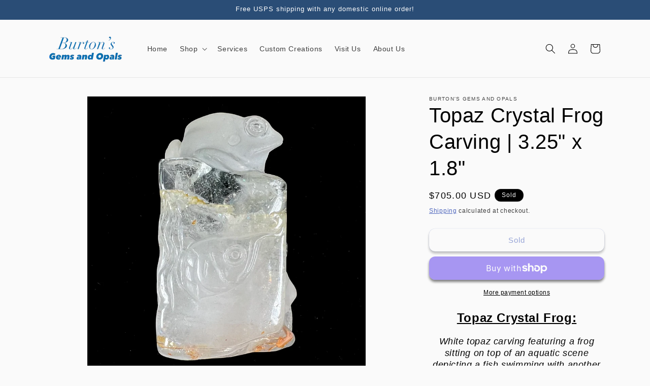

--- FILE ---
content_type: text/html; charset=utf-8
request_url: https://www.burtonsgemsandopals.com/products/white-topaz-crystal-frog-carving
body_size: 36025
content:
<!doctype html>
<html class="no-js" lang="en">
  <head>
    <meta charset="utf-8">
    <meta http-equiv="X-UA-Compatible" content="IE=edge">
    <meta name="viewport" content="width=device-width,initial-scale=1">
    <meta name="theme-color" content="">
    <link rel="canonical" href="https://www.burtonsgemsandopals.com/products/white-topaz-crystal-frog-carving"><link rel="icon" type="image/png" href="//www.burtonsgemsandopals.com/cdn/shop/files/burtons_gems_and_opals_favicon.jpg?crop=center&height=32&v=1690150085&width=32"><title>
      White Topaz Crystal Frog Carving, 3.25&quot; x 1.8&quot; | Burton&#39;s
 &ndash; Burton&#39;s Gems and Opals</title>

    
      <meta name="description" content="Topaz Crystal Frog: White topaz carving featuring a frog sitting on top of an aquatic scene depicting a fish swimming with another frog. More Information... The Origin: Brazil The Measurements: 82.24mm (3.25&quot;) x 46.45mm (1.8&quot;) x 50.51mm (2&quot;) The Weight: Approximately 0.9 pounds Other Notes: Custom comission carved by R">
    

    

<meta property="og:site_name" content="Burton&#39;s Gems and Opals">
<meta property="og:url" content="https://www.burtonsgemsandopals.com/products/white-topaz-crystal-frog-carving">
<meta property="og:title" content="White Topaz Crystal Frog Carving, 3.25&quot; x 1.8&quot; | Burton&#39;s">
<meta property="og:type" content="product">
<meta property="og:description" content="Topaz Crystal Frog: White topaz carving featuring a frog sitting on top of an aquatic scene depicting a fish swimming with another frog. More Information... The Origin: Brazil The Measurements: 82.24mm (3.25&quot;) x 46.45mm (1.8&quot;) x 50.51mm (2&quot;) The Weight: Approximately 0.9 pounds Other Notes: Custom comission carved by R"><meta property="og:image" content="http://www.burtonsgemsandopals.com/cdn/shop/products/crystalfrogcarving.jpg?v=1665099397">
  <meta property="og:image:secure_url" content="https://www.burtonsgemsandopals.com/cdn/shop/products/crystalfrogcarving.jpg?v=1665099397">
  <meta property="og:image:width" content="2250">
  <meta property="og:image:height" content="2250"><meta property="og:price:amount" content="705.00">
  <meta property="og:price:currency" content="USD"><meta name="twitter:card" content="summary_large_image">
<meta name="twitter:title" content="White Topaz Crystal Frog Carving, 3.25&quot; x 1.8&quot; | Burton&#39;s">
<meta name="twitter:description" content="Topaz Crystal Frog: White topaz carving featuring a frog sitting on top of an aquatic scene depicting a fish swimming with another frog. More Information... The Origin: Brazil The Measurements: 82.24mm (3.25&quot;) x 46.45mm (1.8&quot;) x 50.51mm (2&quot;) The Weight: Approximately 0.9 pounds Other Notes: Custom comission carved by R">


    <script src="//www.burtonsgemsandopals.com/cdn/shop/t/16/assets/constants.js?v=58251544750838685771703614891" defer="defer"></script>
    <script src="//www.burtonsgemsandopals.com/cdn/shop/t/16/assets/pubsub.js?v=158357773527763999511703614892" defer="defer"></script>
    <script src="//www.burtonsgemsandopals.com/cdn/shop/t/16/assets/global.js?v=40820548392383841591703614891" defer="defer"></script><script src="//www.burtonsgemsandopals.com/cdn/shop/t/16/assets/animations.js?v=88693664871331136111703614890" defer="defer"></script><script>window.performance && window.performance.mark && window.performance.mark('shopify.content_for_header.start');</script><meta name="google-site-verification" content="7tIuBLY-q3ki_eNQXE5cTODHSjLpIRY4gDGwDMC40Ok">
<meta name="facebook-domain-verification" content="pbtv4isdgecvlv5hjdsx3rzafcxbv1">
<meta name="facebook-domain-verification" content="0ydakhlkk18ruvf6kcv9s8oq7h0afh">
<meta name="facebook-domain-verification" content="5g2o1wz4h8v1ryvianfi8orfh66bsr">
<meta name="facebook-domain-verification" content="503nblepmz1hwtjtmx24sdpn3h6kmq">
<meta id="shopify-digital-wallet" name="shopify-digital-wallet" content="/58737852601/digital_wallets/dialog">
<meta name="shopify-checkout-api-token" content="6b4aee68509fa04fb01bfda9011fcc0a">
<meta id="in-context-paypal-metadata" data-shop-id="58737852601" data-venmo-supported="false" data-environment="production" data-locale="en_US" data-paypal-v4="true" data-currency="USD">
<link rel="alternate" type="application/json+oembed" href="https://www.burtonsgemsandopals.com/products/white-topaz-crystal-frog-carving.oembed">
<script async="async" src="/checkouts/internal/preloads.js?locale=en-US"></script>
<link rel="preconnect" href="https://shop.app" crossorigin="anonymous">
<script async="async" src="https://shop.app/checkouts/internal/preloads.js?locale=en-US&shop_id=58737852601" crossorigin="anonymous"></script>
<script id="apple-pay-shop-capabilities" type="application/json">{"shopId":58737852601,"countryCode":"US","currencyCode":"USD","merchantCapabilities":["supports3DS"],"merchantId":"gid:\/\/shopify\/Shop\/58737852601","merchantName":"Burton's Gems and Opals","requiredBillingContactFields":["postalAddress","email"],"requiredShippingContactFields":["postalAddress","email"],"shippingType":"shipping","supportedNetworks":["visa","masterCard","amex","discover","elo","jcb"],"total":{"type":"pending","label":"Burton's Gems and Opals","amount":"1.00"},"shopifyPaymentsEnabled":true,"supportsSubscriptions":true}</script>
<script id="shopify-features" type="application/json">{"accessToken":"6b4aee68509fa04fb01bfda9011fcc0a","betas":["rich-media-storefront-analytics"],"domain":"www.burtonsgemsandopals.com","predictiveSearch":true,"shopId":58737852601,"locale":"en"}</script>
<script>var Shopify = Shopify || {};
Shopify.shop = "burtons-gems-and-opals.myshopify.com";
Shopify.locale = "en";
Shopify.currency = {"active":"USD","rate":"1.0"};
Shopify.country = "US";
Shopify.theme = {"name":"Burton's 3.0","id":164456792371,"schema_name":"Dawn","schema_version":"12.0.0","theme_store_id":887,"role":"main"};
Shopify.theme.handle = "null";
Shopify.theme.style = {"id":null,"handle":null};
Shopify.cdnHost = "www.burtonsgemsandopals.com/cdn";
Shopify.routes = Shopify.routes || {};
Shopify.routes.root = "/";</script>
<script type="module">!function(o){(o.Shopify=o.Shopify||{}).modules=!0}(window);</script>
<script>!function(o){function n(){var o=[];function n(){o.push(Array.prototype.slice.apply(arguments))}return n.q=o,n}var t=o.Shopify=o.Shopify||{};t.loadFeatures=n(),t.autoloadFeatures=n()}(window);</script>
<script>
  window.ShopifyPay = window.ShopifyPay || {};
  window.ShopifyPay.apiHost = "shop.app\/pay";
  window.ShopifyPay.redirectState = null;
</script>
<script id="shop-js-analytics" type="application/json">{"pageType":"product"}</script>
<script defer="defer" async type="module" src="//www.burtonsgemsandopals.com/cdn/shopifycloud/shop-js/modules/v2/client.init-shop-cart-sync_BT-GjEfc.en.esm.js"></script>
<script defer="defer" async type="module" src="//www.burtonsgemsandopals.com/cdn/shopifycloud/shop-js/modules/v2/chunk.common_D58fp_Oc.esm.js"></script>
<script defer="defer" async type="module" src="//www.burtonsgemsandopals.com/cdn/shopifycloud/shop-js/modules/v2/chunk.modal_xMitdFEc.esm.js"></script>
<script type="module">
  await import("//www.burtonsgemsandopals.com/cdn/shopifycloud/shop-js/modules/v2/client.init-shop-cart-sync_BT-GjEfc.en.esm.js");
await import("//www.burtonsgemsandopals.com/cdn/shopifycloud/shop-js/modules/v2/chunk.common_D58fp_Oc.esm.js");
await import("//www.burtonsgemsandopals.com/cdn/shopifycloud/shop-js/modules/v2/chunk.modal_xMitdFEc.esm.js");

  window.Shopify.SignInWithShop?.initShopCartSync?.({"fedCMEnabled":true,"windoidEnabled":true});

</script>
<script defer="defer" async type="module" src="//www.burtonsgemsandopals.com/cdn/shopifycloud/shop-js/modules/v2/client.payment-terms_Ci9AEqFq.en.esm.js"></script>
<script defer="defer" async type="module" src="//www.burtonsgemsandopals.com/cdn/shopifycloud/shop-js/modules/v2/chunk.common_D58fp_Oc.esm.js"></script>
<script defer="defer" async type="module" src="//www.burtonsgemsandopals.com/cdn/shopifycloud/shop-js/modules/v2/chunk.modal_xMitdFEc.esm.js"></script>
<script type="module">
  await import("//www.burtonsgemsandopals.com/cdn/shopifycloud/shop-js/modules/v2/client.payment-terms_Ci9AEqFq.en.esm.js");
await import("//www.burtonsgemsandopals.com/cdn/shopifycloud/shop-js/modules/v2/chunk.common_D58fp_Oc.esm.js");
await import("//www.burtonsgemsandopals.com/cdn/shopifycloud/shop-js/modules/v2/chunk.modal_xMitdFEc.esm.js");

  
</script>
<script>
  window.Shopify = window.Shopify || {};
  if (!window.Shopify.featureAssets) window.Shopify.featureAssets = {};
  window.Shopify.featureAssets['shop-js'] = {"shop-cart-sync":["modules/v2/client.shop-cart-sync_DZOKe7Ll.en.esm.js","modules/v2/chunk.common_D58fp_Oc.esm.js","modules/v2/chunk.modal_xMitdFEc.esm.js"],"init-fed-cm":["modules/v2/client.init-fed-cm_B6oLuCjv.en.esm.js","modules/v2/chunk.common_D58fp_Oc.esm.js","modules/v2/chunk.modal_xMitdFEc.esm.js"],"shop-cash-offers":["modules/v2/client.shop-cash-offers_D2sdYoxE.en.esm.js","modules/v2/chunk.common_D58fp_Oc.esm.js","modules/v2/chunk.modal_xMitdFEc.esm.js"],"shop-login-button":["modules/v2/client.shop-login-button_QeVjl5Y3.en.esm.js","modules/v2/chunk.common_D58fp_Oc.esm.js","modules/v2/chunk.modal_xMitdFEc.esm.js"],"pay-button":["modules/v2/client.pay-button_DXTOsIq6.en.esm.js","modules/v2/chunk.common_D58fp_Oc.esm.js","modules/v2/chunk.modal_xMitdFEc.esm.js"],"shop-button":["modules/v2/client.shop-button_DQZHx9pm.en.esm.js","modules/v2/chunk.common_D58fp_Oc.esm.js","modules/v2/chunk.modal_xMitdFEc.esm.js"],"avatar":["modules/v2/client.avatar_BTnouDA3.en.esm.js"],"init-windoid":["modules/v2/client.init-windoid_CR1B-cfM.en.esm.js","modules/v2/chunk.common_D58fp_Oc.esm.js","modules/v2/chunk.modal_xMitdFEc.esm.js"],"init-shop-for-new-customer-accounts":["modules/v2/client.init-shop-for-new-customer-accounts_C_vY_xzh.en.esm.js","modules/v2/client.shop-login-button_QeVjl5Y3.en.esm.js","modules/v2/chunk.common_D58fp_Oc.esm.js","modules/v2/chunk.modal_xMitdFEc.esm.js"],"init-shop-email-lookup-coordinator":["modules/v2/client.init-shop-email-lookup-coordinator_BI7n9ZSv.en.esm.js","modules/v2/chunk.common_D58fp_Oc.esm.js","modules/v2/chunk.modal_xMitdFEc.esm.js"],"init-shop-cart-sync":["modules/v2/client.init-shop-cart-sync_BT-GjEfc.en.esm.js","modules/v2/chunk.common_D58fp_Oc.esm.js","modules/v2/chunk.modal_xMitdFEc.esm.js"],"shop-toast-manager":["modules/v2/client.shop-toast-manager_DiYdP3xc.en.esm.js","modules/v2/chunk.common_D58fp_Oc.esm.js","modules/v2/chunk.modal_xMitdFEc.esm.js"],"init-customer-accounts":["modules/v2/client.init-customer-accounts_D9ZNqS-Q.en.esm.js","modules/v2/client.shop-login-button_QeVjl5Y3.en.esm.js","modules/v2/chunk.common_D58fp_Oc.esm.js","modules/v2/chunk.modal_xMitdFEc.esm.js"],"init-customer-accounts-sign-up":["modules/v2/client.init-customer-accounts-sign-up_iGw4briv.en.esm.js","modules/v2/client.shop-login-button_QeVjl5Y3.en.esm.js","modules/v2/chunk.common_D58fp_Oc.esm.js","modules/v2/chunk.modal_xMitdFEc.esm.js"],"shop-follow-button":["modules/v2/client.shop-follow-button_CqMgW2wH.en.esm.js","modules/v2/chunk.common_D58fp_Oc.esm.js","modules/v2/chunk.modal_xMitdFEc.esm.js"],"checkout-modal":["modules/v2/client.checkout-modal_xHeaAweL.en.esm.js","modules/v2/chunk.common_D58fp_Oc.esm.js","modules/v2/chunk.modal_xMitdFEc.esm.js"],"shop-login":["modules/v2/client.shop-login_D91U-Q7h.en.esm.js","modules/v2/chunk.common_D58fp_Oc.esm.js","modules/v2/chunk.modal_xMitdFEc.esm.js"],"lead-capture":["modules/v2/client.lead-capture_BJmE1dJe.en.esm.js","modules/v2/chunk.common_D58fp_Oc.esm.js","modules/v2/chunk.modal_xMitdFEc.esm.js"],"payment-terms":["modules/v2/client.payment-terms_Ci9AEqFq.en.esm.js","modules/v2/chunk.common_D58fp_Oc.esm.js","modules/v2/chunk.modal_xMitdFEc.esm.js"]};
</script>
<script id="__st">var __st={"a":58737852601,"offset":-28800,"reqid":"35562e75-584d-4539-9e3a-06f81d2697c6-1769120078","pageurl":"www.burtonsgemsandopals.com\/products\/white-topaz-crystal-frog-carving","u":"cb38f1751c2f","p":"product","rtyp":"product","rid":7511511204025};</script>
<script>window.ShopifyPaypalV4VisibilityTracking = true;</script>
<script id="captcha-bootstrap">!function(){'use strict';const t='contact',e='account',n='new_comment',o=[[t,t],['blogs',n],['comments',n],[t,'customer']],c=[[e,'customer_login'],[e,'guest_login'],[e,'recover_customer_password'],[e,'create_customer']],r=t=>t.map((([t,e])=>`form[action*='/${t}']:not([data-nocaptcha='true']) input[name='form_type'][value='${e}']`)).join(','),a=t=>()=>t?[...document.querySelectorAll(t)].map((t=>t.form)):[];function s(){const t=[...o],e=r(t);return a(e)}const i='password',u='form_key',d=['recaptcha-v3-token','g-recaptcha-response','h-captcha-response',i],f=()=>{try{return window.sessionStorage}catch{return}},m='__shopify_v',_=t=>t.elements[u];function p(t,e,n=!1){try{const o=window.sessionStorage,c=JSON.parse(o.getItem(e)),{data:r}=function(t){const{data:e,action:n}=t;return t[m]||n?{data:e,action:n}:{data:t,action:n}}(c);for(const[e,n]of Object.entries(r))t.elements[e]&&(t.elements[e].value=n);n&&o.removeItem(e)}catch(o){console.error('form repopulation failed',{error:o})}}const l='form_type',E='cptcha';function T(t){t.dataset[E]=!0}const w=window,h=w.document,L='Shopify',v='ce_forms',y='captcha';let A=!1;((t,e)=>{const n=(g='f06e6c50-85a8-45c8-87d0-21a2b65856fe',I='https://cdn.shopify.com/shopifycloud/storefront-forms-hcaptcha/ce_storefront_forms_captcha_hcaptcha.v1.5.2.iife.js',D={infoText:'Protected by hCaptcha',privacyText:'Privacy',termsText:'Terms'},(t,e,n)=>{const o=w[L][v],c=o.bindForm;if(c)return c(t,g,e,D).then(n);var r;o.q.push([[t,g,e,D],n]),r=I,A||(h.body.append(Object.assign(h.createElement('script'),{id:'captcha-provider',async:!0,src:r})),A=!0)});var g,I,D;w[L]=w[L]||{},w[L][v]=w[L][v]||{},w[L][v].q=[],w[L][y]=w[L][y]||{},w[L][y].protect=function(t,e){n(t,void 0,e),T(t)},Object.freeze(w[L][y]),function(t,e,n,w,h,L){const[v,y,A,g]=function(t,e,n){const i=e?o:[],u=t?c:[],d=[...i,...u],f=r(d),m=r(i),_=r(d.filter((([t,e])=>n.includes(e))));return[a(f),a(m),a(_),s()]}(w,h,L),I=t=>{const e=t.target;return e instanceof HTMLFormElement?e:e&&e.form},D=t=>v().includes(t);t.addEventListener('submit',(t=>{const e=I(t);if(!e)return;const n=D(e)&&!e.dataset.hcaptchaBound&&!e.dataset.recaptchaBound,o=_(e),c=g().includes(e)&&(!o||!o.value);(n||c)&&t.preventDefault(),c&&!n&&(function(t){try{if(!f())return;!function(t){const e=f();if(!e)return;const n=_(t);if(!n)return;const o=n.value;o&&e.removeItem(o)}(t);const e=Array.from(Array(32),(()=>Math.random().toString(36)[2])).join('');!function(t,e){_(t)||t.append(Object.assign(document.createElement('input'),{type:'hidden',name:u})),t.elements[u].value=e}(t,e),function(t,e){const n=f();if(!n)return;const o=[...t.querySelectorAll(`input[type='${i}']`)].map((({name:t})=>t)),c=[...d,...o],r={};for(const[a,s]of new FormData(t).entries())c.includes(a)||(r[a]=s);n.setItem(e,JSON.stringify({[m]:1,action:t.action,data:r}))}(t,e)}catch(e){console.error('failed to persist form',e)}}(e),e.submit())}));const S=(t,e)=>{t&&!t.dataset[E]&&(n(t,e.some((e=>e===t))),T(t))};for(const o of['focusin','change'])t.addEventListener(o,(t=>{const e=I(t);D(e)&&S(e,y())}));const B=e.get('form_key'),M=e.get(l),P=B&&M;t.addEventListener('DOMContentLoaded',(()=>{const t=y();if(P)for(const e of t)e.elements[l].value===M&&p(e,B);[...new Set([...A(),...v().filter((t=>'true'===t.dataset.shopifyCaptcha))])].forEach((e=>S(e,t)))}))}(h,new URLSearchParams(w.location.search),n,t,e,['guest_login'])})(!0,!0)}();</script>
<script integrity="sha256-4kQ18oKyAcykRKYeNunJcIwy7WH5gtpwJnB7kiuLZ1E=" data-source-attribution="shopify.loadfeatures" defer="defer" src="//www.burtonsgemsandopals.com/cdn/shopifycloud/storefront/assets/storefront/load_feature-a0a9edcb.js" crossorigin="anonymous"></script>
<script crossorigin="anonymous" defer="defer" src="//www.burtonsgemsandopals.com/cdn/shopifycloud/storefront/assets/shopify_pay/storefront-65b4c6d7.js?v=20250812"></script>
<script data-source-attribution="shopify.dynamic_checkout.dynamic.init">var Shopify=Shopify||{};Shopify.PaymentButton=Shopify.PaymentButton||{isStorefrontPortableWallets:!0,init:function(){window.Shopify.PaymentButton.init=function(){};var t=document.createElement("script");t.src="https://www.burtonsgemsandopals.com/cdn/shopifycloud/portable-wallets/latest/portable-wallets.en.js",t.type="module",document.head.appendChild(t)}};
</script>
<script data-source-attribution="shopify.dynamic_checkout.buyer_consent">
  function portableWalletsHideBuyerConsent(e){var t=document.getElementById("shopify-buyer-consent"),n=document.getElementById("shopify-subscription-policy-button");t&&n&&(t.classList.add("hidden"),t.setAttribute("aria-hidden","true"),n.removeEventListener("click",e))}function portableWalletsShowBuyerConsent(e){var t=document.getElementById("shopify-buyer-consent"),n=document.getElementById("shopify-subscription-policy-button");t&&n&&(t.classList.remove("hidden"),t.removeAttribute("aria-hidden"),n.addEventListener("click",e))}window.Shopify?.PaymentButton&&(window.Shopify.PaymentButton.hideBuyerConsent=portableWalletsHideBuyerConsent,window.Shopify.PaymentButton.showBuyerConsent=portableWalletsShowBuyerConsent);
</script>
<script>
  function portableWalletsCleanup(e){e&&e.src&&console.error("Failed to load portable wallets script "+e.src);var t=document.querySelectorAll("shopify-accelerated-checkout .shopify-payment-button__skeleton, shopify-accelerated-checkout-cart .wallet-cart-button__skeleton"),e=document.getElementById("shopify-buyer-consent");for(let e=0;e<t.length;e++)t[e].remove();e&&e.remove()}function portableWalletsNotLoadedAsModule(e){e instanceof ErrorEvent&&"string"==typeof e.message&&e.message.includes("import.meta")&&"string"==typeof e.filename&&e.filename.includes("portable-wallets")&&(window.removeEventListener("error",portableWalletsNotLoadedAsModule),window.Shopify.PaymentButton.failedToLoad=e,"loading"===document.readyState?document.addEventListener("DOMContentLoaded",window.Shopify.PaymentButton.init):window.Shopify.PaymentButton.init())}window.addEventListener("error",portableWalletsNotLoadedAsModule);
</script>

<script type="module" src="https://www.burtonsgemsandopals.com/cdn/shopifycloud/portable-wallets/latest/portable-wallets.en.js" onError="portableWalletsCleanup(this)" crossorigin="anonymous"></script>
<script nomodule>
  document.addEventListener("DOMContentLoaded", portableWalletsCleanup);
</script>

<link id="shopify-accelerated-checkout-styles" rel="stylesheet" media="screen" href="https://www.burtonsgemsandopals.com/cdn/shopifycloud/portable-wallets/latest/accelerated-checkout-backwards-compat.css" crossorigin="anonymous">
<style id="shopify-accelerated-checkout-cart">
        #shopify-buyer-consent {
  margin-top: 1em;
  display: inline-block;
  width: 100%;
}

#shopify-buyer-consent.hidden {
  display: none;
}

#shopify-subscription-policy-button {
  background: none;
  border: none;
  padding: 0;
  text-decoration: underline;
  font-size: inherit;
  cursor: pointer;
}

#shopify-subscription-policy-button::before {
  box-shadow: none;
}

      </style>
<script id="sections-script" data-sections="header" defer="defer" src="//www.burtonsgemsandopals.com/cdn/shop/t/16/compiled_assets/scripts.js?v=4261"></script>
<script>window.performance && window.performance.mark && window.performance.mark('shopify.content_for_header.end');</script>


    <style data-shopify>
      
      
      
      
      

      
        :root,
        .color-background-1 {
          --color-background: 250,250,250;
        
          --gradient-background: #fafafa;
        

        

        --color-foreground: 0,0,0;
        --color-background-contrast: 186,186,186;
        --color-shadow: 0,0,0;
        --color-button: 42,77,118;
        --color-button-text: 255,255,255;
        --color-secondary-button: 250,250,250;
        --color-secondary-button-text: 51,79,180;
        --color-link: 51,79,180;
        --color-badge-foreground: 0,0,0;
        --color-badge-background: 250,250,250;
        --color-badge-border: 0,0,0;
        --payment-terms-background-color: rgb(250 250 250);
      }
      
        
        .color-background-2 {
          --color-background: 243,243,243;
        
          --gradient-background: #f3f3f3;
        

        

        --color-foreground: 0,0,0;
        --color-background-contrast: 179,179,179;
        --color-shadow: 0,0,0;
        --color-button: 0,0,0;
        --color-button-text: 243,243,243;
        --color-secondary-button: 243,243,243;
        --color-secondary-button-text: 0,0,0;
        --color-link: 0,0,0;
        --color-badge-foreground: 0,0,0;
        --color-badge-background: 243,243,243;
        --color-badge-border: 0,0,0;
        --payment-terms-background-color: rgb(243 243 243);
      }
      
        
        .color-inverse {
          --color-background: 0,0,0;
        
          --gradient-background: #000000;
        

        

        --color-foreground: 250,250,250;
        --color-background-contrast: 128,128,128;
        --color-shadow: 0,0,0;
        --color-button: 250,250,250;
        --color-button-text: 0,0,0;
        --color-secondary-button: 0,0,0;
        --color-secondary-button-text: 250,250,250;
        --color-link: 250,250,250;
        --color-badge-foreground: 250,250,250;
        --color-badge-background: 0,0,0;
        --color-badge-border: 250,250,250;
        --payment-terms-background-color: rgb(0 0 0);
      }
      
        
        .color-accent-1 {
          --color-background: 42,77,118;
        
          --gradient-background: #2a4d76;
        

        

        --color-foreground: 255,255,255;
        --color-background-contrast: 9,16,24;
        --color-shadow: 0,0,0;
        --color-button: 255,255,255;
        --color-button-text: 42,77,118;
        --color-secondary-button: 42,77,118;
        --color-secondary-button-text: 255,255,255;
        --color-link: 255,255,255;
        --color-badge-foreground: 255,255,255;
        --color-badge-background: 42,77,118;
        --color-badge-border: 255,255,255;
        --payment-terms-background-color: rgb(42 77 118);
      }
      
        
        .color-accent-2 {
          --color-background: 242,14,14;
        
          --gradient-background: #f20e0e;
        

        

        --color-foreground: 255,255,255;
        --color-background-contrast: 122,7,7;
        --color-shadow: 0,0,0;
        --color-button: 255,255,255;
        --color-button-text: 242,14,14;
        --color-secondary-button: 242,14,14;
        --color-secondary-button-text: 255,255,255;
        --color-link: 255,255,255;
        --color-badge-foreground: 255,255,255;
        --color-badge-background: 242,14,14;
        --color-badge-border: 255,255,255;
        --payment-terms-background-color: rgb(242 14 14);
      }
      
        
        .color-scheme-2e65e509-5197-45fe-8189-0d17039e358b {
          --color-background: 250,250,250;
        
          --gradient-background: #fafafa;
        

        

        --color-foreground: 255,255,255;
        --color-background-contrast: 186,186,186;
        --color-shadow: 0,0,0;
        --color-button: 255,255,255;
        --color-button-text: 0,0,0;
        --color-secondary-button: 250,250,250;
        --color-secondary-button-text: 51,79,180;
        --color-link: 51,79,180;
        --color-badge-foreground: 255,255,255;
        --color-badge-background: 250,250,250;
        --color-badge-border: 255,255,255;
        --payment-terms-background-color: rgb(250 250 250);
      }
      

      body, .color-background-1, .color-background-2, .color-inverse, .color-accent-1, .color-accent-2, .color-scheme-2e65e509-5197-45fe-8189-0d17039e358b {
        color: rgba(var(--color-foreground), 0.75);
        background-color: rgb(var(--color-background));
      }

      :root {
        --font-body-family: "system_ui", -apple-system, 'Segoe UI', Roboto, 'Helvetica Neue', 'Noto Sans', 'Liberation Sans', Arial, sans-serif, 'Apple Color Emoji', 'Segoe UI Emoji', 'Segoe UI Symbol', 'Noto Color Emoji';
        --font-body-style: normal;
        --font-body-weight: 400;
        --font-body-weight-bold: 700;

        --font-heading-family: "system_ui", -apple-system, 'Segoe UI', Roboto, 'Helvetica Neue', 'Noto Sans', 'Liberation Sans', Arial, sans-serif, 'Apple Color Emoji', 'Segoe UI Emoji', 'Segoe UI Symbol', 'Noto Color Emoji';
        --font-heading-style: normal;
        --font-heading-weight: 400;

        --font-body-scale: 1.0;
        --font-heading-scale: 1.0;

        --media-padding: px;
        --media-border-opacity: 0.05;
        --media-border-width: 1px;
        --media-radius: 0px;
        --media-shadow-opacity: 0.0;
        --media-shadow-horizontal-offset: 0px;
        --media-shadow-vertical-offset: 0px;
        --media-shadow-blur-radius: 5px;
        --media-shadow-visible: 0;

        --page-width: 120rem;
        --page-width-margin: 0rem;

        --product-card-image-padding: 0.0rem;
        --product-card-corner-radius: 0.0rem;
        --product-card-text-alignment: left;
        --product-card-border-width: 0.0rem;
        --product-card-border-opacity: 0.1;
        --product-card-shadow-opacity: 0.0;
        --product-card-shadow-visible: 0;
        --product-card-shadow-horizontal-offset: 0.0rem;
        --product-card-shadow-vertical-offset: 0.4rem;
        --product-card-shadow-blur-radius: 0.5rem;

        --collection-card-image-padding: 0.0rem;
        --collection-card-corner-radius: 0.0rem;
        --collection-card-text-alignment: left;
        --collection-card-border-width: 0.0rem;
        --collection-card-border-opacity: 0.0;
        --collection-card-shadow-opacity: 0.1;
        --collection-card-shadow-visible: 1;
        --collection-card-shadow-horizontal-offset: 0.0rem;
        --collection-card-shadow-vertical-offset: 0.0rem;
        --collection-card-shadow-blur-radius: 0.0rem;

        --blog-card-image-padding: 0.0rem;
        --blog-card-corner-radius: 0.0rem;
        --blog-card-text-alignment: left;
        --blog-card-border-width: 0.0rem;
        --blog-card-border-opacity: 0.0;
        --blog-card-shadow-opacity: 0.1;
        --blog-card-shadow-visible: 1;
        --blog-card-shadow-horizontal-offset: 0.0rem;
        --blog-card-shadow-vertical-offset: 0.0rem;
        --blog-card-shadow-blur-radius: 0.0rem;

        --badge-corner-radius: 4.0rem;

        --popup-border-width: 1px;
        --popup-border-opacity: 0.1;
        --popup-corner-radius: 0px;
        --popup-shadow-opacity: 0.0;
        --popup-shadow-horizontal-offset: 0px;
        --popup-shadow-vertical-offset: 4px;
        --popup-shadow-blur-radius: 5px;

        --drawer-border-width: 1px;
        --drawer-border-opacity: 0.1;
        --drawer-shadow-opacity: 0.0;
        --drawer-shadow-horizontal-offset: 0px;
        --drawer-shadow-vertical-offset: 4px;
        --drawer-shadow-blur-radius: 5px;

        --spacing-sections-desktop: 0px;
        --spacing-sections-mobile: 0px;

        --grid-desktop-vertical-spacing: 8px;
        --grid-desktop-horizontal-spacing: 8px;
        --grid-mobile-vertical-spacing: 4px;
        --grid-mobile-horizontal-spacing: 4px;

        --text-boxes-border-opacity: 0.1;
        --text-boxes-border-width: 0px;
        --text-boxes-radius: 0px;
        --text-boxes-shadow-opacity: 0.0;
        --text-boxes-shadow-visible: 0;
        --text-boxes-shadow-horizontal-offset: 0px;
        --text-boxes-shadow-vertical-offset: 4px;
        --text-boxes-shadow-blur-radius: 5px;

        --buttons-radius: 12px;
        --buttons-radius-outset: 12px;
        --buttons-border-width: 0px;
        --buttons-border-opacity: 0.5;
        --buttons-shadow-opacity: 0.5;
        --buttons-shadow-visible: 1;
        --buttons-shadow-horizontal-offset: 0px;
        --buttons-shadow-vertical-offset: 4px;
        --buttons-shadow-blur-radius: 5px;
        --buttons-border-offset: 0.3px;

        --inputs-radius: 0px;
        --inputs-border-width: 1px;
        --inputs-border-opacity: 0.55;
        --inputs-shadow-opacity: 0.0;
        --inputs-shadow-horizontal-offset: 0px;
        --inputs-margin-offset: 0px;
        --inputs-shadow-vertical-offset: 4px;
        --inputs-shadow-blur-radius: 5px;
        --inputs-radius-outset: 0px;

        --variant-pills-radius: 40px;
        --variant-pills-border-width: 1px;
        --variant-pills-border-opacity: 0.55;
        --variant-pills-shadow-opacity: 0.0;
        --variant-pills-shadow-horizontal-offset: 0px;
        --variant-pills-shadow-vertical-offset: 4px;
        --variant-pills-shadow-blur-radius: 5px;
      }

      *,
      *::before,
      *::after {
        box-sizing: inherit;
      }

      html {
        box-sizing: border-box;
        font-size: calc(var(--font-body-scale) * 62.5%);
        height: 100%;
      }

      body {
        display: grid;
        grid-template-rows: auto auto 1fr auto;
        grid-template-columns: 100%;
        min-height: 100%;
        margin: 0;
        font-size: 1.5rem;
        letter-spacing: 0.06rem;
        line-height: calc(1 + 0.8 / var(--font-body-scale));
        font-family: var(--font-body-family);
        font-style: var(--font-body-style);
        font-weight: var(--font-body-weight);
      }

      @media screen and (min-width: 750px) {
        body {
          font-size: 1.6rem;
        }
      }
    </style>

    <link href="//www.burtonsgemsandopals.com/cdn/shop/t/16/assets/base.css?v=37684766605810002711767540852" rel="stylesheet" type="text/css" media="all" />
<link href="//www.burtonsgemsandopals.com/cdn/shop/t/16/assets/component-localization-form.css?v=143319823105703127341703614890" rel="stylesheet" type="text/css" media="all" />
      <script src="//www.burtonsgemsandopals.com/cdn/shop/t/16/assets/localization-form.js?v=161644695336821385561703614891" defer="defer"></script><link
        rel="stylesheet"
        href="//www.burtonsgemsandopals.com/cdn/shop/t/16/assets/component-predictive-search.css?v=118923337488134913561703614891"
        media="print"
        onload="this.media='all'"
      ><script>
      document.documentElement.className = document.documentElement.className.replace('no-js', 'js');
      if (Shopify.designMode) {
        document.documentElement.classList.add('shopify-design-mode');
      }
    </script>
  <link href="https://monorail-edge.shopifysvc.com" rel="dns-prefetch">
<script>(function(){if ("sendBeacon" in navigator && "performance" in window) {try {var session_token_from_headers = performance.getEntriesByType('navigation')[0].serverTiming.find(x => x.name == '_s').description;} catch {var session_token_from_headers = undefined;}var session_cookie_matches = document.cookie.match(/_shopify_s=([^;]*)/);var session_token_from_cookie = session_cookie_matches && session_cookie_matches.length === 2 ? session_cookie_matches[1] : "";var session_token = session_token_from_headers || session_token_from_cookie || "";function handle_abandonment_event(e) {var entries = performance.getEntries().filter(function(entry) {return /monorail-edge.shopifysvc.com/.test(entry.name);});if (!window.abandonment_tracked && entries.length === 0) {window.abandonment_tracked = true;var currentMs = Date.now();var navigation_start = performance.timing.navigationStart;var payload = {shop_id: 58737852601,url: window.location.href,navigation_start,duration: currentMs - navigation_start,session_token,page_type: "product"};window.navigator.sendBeacon("https://monorail-edge.shopifysvc.com/v1/produce", JSON.stringify({schema_id: "online_store_buyer_site_abandonment/1.1",payload: payload,metadata: {event_created_at_ms: currentMs,event_sent_at_ms: currentMs}}));}}window.addEventListener('pagehide', handle_abandonment_event);}}());</script>
<script id="web-pixels-manager-setup">(function e(e,d,r,n,o){if(void 0===o&&(o={}),!Boolean(null===(a=null===(i=window.Shopify)||void 0===i?void 0:i.analytics)||void 0===a?void 0:a.replayQueue)){var i,a;window.Shopify=window.Shopify||{};var t=window.Shopify;t.analytics=t.analytics||{};var s=t.analytics;s.replayQueue=[],s.publish=function(e,d,r){return s.replayQueue.push([e,d,r]),!0};try{self.performance.mark("wpm:start")}catch(e){}var l=function(){var e={modern:/Edge?\/(1{2}[4-9]|1[2-9]\d|[2-9]\d{2}|\d{4,})\.\d+(\.\d+|)|Firefox\/(1{2}[4-9]|1[2-9]\d|[2-9]\d{2}|\d{4,})\.\d+(\.\d+|)|Chrom(ium|e)\/(9{2}|\d{3,})\.\d+(\.\d+|)|(Maci|X1{2}).+ Version\/(15\.\d+|(1[6-9]|[2-9]\d|\d{3,})\.\d+)([,.]\d+|)( \(\w+\)|)( Mobile\/\w+|) Safari\/|Chrome.+OPR\/(9{2}|\d{3,})\.\d+\.\d+|(CPU[ +]OS|iPhone[ +]OS|CPU[ +]iPhone|CPU IPhone OS|CPU iPad OS)[ +]+(15[._]\d+|(1[6-9]|[2-9]\d|\d{3,})[._]\d+)([._]\d+|)|Android:?[ /-](13[3-9]|1[4-9]\d|[2-9]\d{2}|\d{4,})(\.\d+|)(\.\d+|)|Android.+Firefox\/(13[5-9]|1[4-9]\d|[2-9]\d{2}|\d{4,})\.\d+(\.\d+|)|Android.+Chrom(ium|e)\/(13[3-9]|1[4-9]\d|[2-9]\d{2}|\d{4,})\.\d+(\.\d+|)|SamsungBrowser\/([2-9]\d|\d{3,})\.\d+/,legacy:/Edge?\/(1[6-9]|[2-9]\d|\d{3,})\.\d+(\.\d+|)|Firefox\/(5[4-9]|[6-9]\d|\d{3,})\.\d+(\.\d+|)|Chrom(ium|e)\/(5[1-9]|[6-9]\d|\d{3,})\.\d+(\.\d+|)([\d.]+$|.*Safari\/(?![\d.]+ Edge\/[\d.]+$))|(Maci|X1{2}).+ Version\/(10\.\d+|(1[1-9]|[2-9]\d|\d{3,})\.\d+)([,.]\d+|)( \(\w+\)|)( Mobile\/\w+|) Safari\/|Chrome.+OPR\/(3[89]|[4-9]\d|\d{3,})\.\d+\.\d+|(CPU[ +]OS|iPhone[ +]OS|CPU[ +]iPhone|CPU IPhone OS|CPU iPad OS)[ +]+(10[._]\d+|(1[1-9]|[2-9]\d|\d{3,})[._]\d+)([._]\d+|)|Android:?[ /-](13[3-9]|1[4-9]\d|[2-9]\d{2}|\d{4,})(\.\d+|)(\.\d+|)|Mobile Safari.+OPR\/([89]\d|\d{3,})\.\d+\.\d+|Android.+Firefox\/(13[5-9]|1[4-9]\d|[2-9]\d{2}|\d{4,})\.\d+(\.\d+|)|Android.+Chrom(ium|e)\/(13[3-9]|1[4-9]\d|[2-9]\d{2}|\d{4,})\.\d+(\.\d+|)|Android.+(UC? ?Browser|UCWEB|U3)[ /]?(15\.([5-9]|\d{2,})|(1[6-9]|[2-9]\d|\d{3,})\.\d+)\.\d+|SamsungBrowser\/(5\.\d+|([6-9]|\d{2,})\.\d+)|Android.+MQ{2}Browser\/(14(\.(9|\d{2,})|)|(1[5-9]|[2-9]\d|\d{3,})(\.\d+|))(\.\d+|)|K[Aa][Ii]OS\/(3\.\d+|([4-9]|\d{2,})\.\d+)(\.\d+|)/},d=e.modern,r=e.legacy,n=navigator.userAgent;return n.match(d)?"modern":n.match(r)?"legacy":"unknown"}(),u="modern"===l?"modern":"legacy",c=(null!=n?n:{modern:"",legacy:""})[u],f=function(e){return[e.baseUrl,"/wpm","/b",e.hashVersion,"modern"===e.buildTarget?"m":"l",".js"].join("")}({baseUrl:d,hashVersion:r,buildTarget:u}),m=function(e){var d=e.version,r=e.bundleTarget,n=e.surface,o=e.pageUrl,i=e.monorailEndpoint;return{emit:function(e){var a=e.status,t=e.errorMsg,s=(new Date).getTime(),l=JSON.stringify({metadata:{event_sent_at_ms:s},events:[{schema_id:"web_pixels_manager_load/3.1",payload:{version:d,bundle_target:r,page_url:o,status:a,surface:n,error_msg:t},metadata:{event_created_at_ms:s}}]});if(!i)return console&&console.warn&&console.warn("[Web Pixels Manager] No Monorail endpoint provided, skipping logging."),!1;try{return self.navigator.sendBeacon.bind(self.navigator)(i,l)}catch(e){}var u=new XMLHttpRequest;try{return u.open("POST",i,!0),u.setRequestHeader("Content-Type","text/plain"),u.send(l),!0}catch(e){return console&&console.warn&&console.warn("[Web Pixels Manager] Got an unhandled error while logging to Monorail."),!1}}}}({version:r,bundleTarget:l,surface:e.surface,pageUrl:self.location.href,monorailEndpoint:e.monorailEndpoint});try{o.browserTarget=l,function(e){var d=e.src,r=e.async,n=void 0===r||r,o=e.onload,i=e.onerror,a=e.sri,t=e.scriptDataAttributes,s=void 0===t?{}:t,l=document.createElement("script"),u=document.querySelector("head"),c=document.querySelector("body");if(l.async=n,l.src=d,a&&(l.integrity=a,l.crossOrigin="anonymous"),s)for(var f in s)if(Object.prototype.hasOwnProperty.call(s,f))try{l.dataset[f]=s[f]}catch(e){}if(o&&l.addEventListener("load",o),i&&l.addEventListener("error",i),u)u.appendChild(l);else{if(!c)throw new Error("Did not find a head or body element to append the script");c.appendChild(l)}}({src:f,async:!0,onload:function(){if(!function(){var e,d;return Boolean(null===(d=null===(e=window.Shopify)||void 0===e?void 0:e.analytics)||void 0===d?void 0:d.initialized)}()){var d=window.webPixelsManager.init(e)||void 0;if(d){var r=window.Shopify.analytics;r.replayQueue.forEach((function(e){var r=e[0],n=e[1],o=e[2];d.publishCustomEvent(r,n,o)})),r.replayQueue=[],r.publish=d.publishCustomEvent,r.visitor=d.visitor,r.initialized=!0}}},onerror:function(){return m.emit({status:"failed",errorMsg:"".concat(f," has failed to load")})},sri:function(e){var d=/^sha384-[A-Za-z0-9+/=]+$/;return"string"==typeof e&&d.test(e)}(c)?c:"",scriptDataAttributes:o}),m.emit({status:"loading"})}catch(e){m.emit({status:"failed",errorMsg:(null==e?void 0:e.message)||"Unknown error"})}}})({shopId: 58737852601,storefrontBaseUrl: "https://www.burtonsgemsandopals.com",extensionsBaseUrl: "https://extensions.shopifycdn.com/cdn/shopifycloud/web-pixels-manager",monorailEndpoint: "https://monorail-edge.shopifysvc.com/unstable/produce_batch",surface: "storefront-renderer",enabledBetaFlags: ["2dca8a86"],webPixelsConfigList: [{"id":"715817267","configuration":"{\"config\":\"{\\\"pixel_id\\\":\\\"G-G7MF2VDFKH\\\",\\\"google_tag_ids\\\":[\\\"G-G7MF2VDFKH\\\",\\\"GT-T5PHSLC\\\"],\\\"target_country\\\":\\\"US\\\",\\\"gtag_events\\\":[{\\\"type\\\":\\\"begin_checkout\\\",\\\"action_label\\\":\\\"G-G7MF2VDFKH\\\"},{\\\"type\\\":\\\"search\\\",\\\"action_label\\\":\\\"G-G7MF2VDFKH\\\"},{\\\"type\\\":\\\"view_item\\\",\\\"action_label\\\":[\\\"G-G7MF2VDFKH\\\",\\\"MC-CS3HFFJSEV\\\"]},{\\\"type\\\":\\\"purchase\\\",\\\"action_label\\\":[\\\"G-G7MF2VDFKH\\\",\\\"MC-CS3HFFJSEV\\\"]},{\\\"type\\\":\\\"page_view\\\",\\\"action_label\\\":[\\\"G-G7MF2VDFKH\\\",\\\"MC-CS3HFFJSEV\\\"]},{\\\"type\\\":\\\"add_payment_info\\\",\\\"action_label\\\":\\\"G-G7MF2VDFKH\\\"},{\\\"type\\\":\\\"add_to_cart\\\",\\\"action_label\\\":\\\"G-G7MF2VDFKH\\\"}],\\\"enable_monitoring_mode\\\":false}\"}","eventPayloadVersion":"v1","runtimeContext":"OPEN","scriptVersion":"b2a88bafab3e21179ed38636efcd8a93","type":"APP","apiClientId":1780363,"privacyPurposes":[],"dataSharingAdjustments":{"protectedCustomerApprovalScopes":["read_customer_address","read_customer_email","read_customer_name","read_customer_personal_data","read_customer_phone"]}},{"id":"373555507","configuration":"{\"pixel_id\":\"313188837293965\",\"pixel_type\":\"facebook_pixel\",\"metaapp_system_user_token\":\"-\"}","eventPayloadVersion":"v1","runtimeContext":"OPEN","scriptVersion":"ca16bc87fe92b6042fbaa3acc2fbdaa6","type":"APP","apiClientId":2329312,"privacyPurposes":["ANALYTICS","MARKETING","SALE_OF_DATA"],"dataSharingAdjustments":{"protectedCustomerApprovalScopes":["read_customer_address","read_customer_email","read_customer_name","read_customer_personal_data","read_customer_phone"]}},{"id":"shopify-app-pixel","configuration":"{}","eventPayloadVersion":"v1","runtimeContext":"STRICT","scriptVersion":"0450","apiClientId":"shopify-pixel","type":"APP","privacyPurposes":["ANALYTICS","MARKETING"]},{"id":"shopify-custom-pixel","eventPayloadVersion":"v1","runtimeContext":"LAX","scriptVersion":"0450","apiClientId":"shopify-pixel","type":"CUSTOM","privacyPurposes":["ANALYTICS","MARKETING"]}],isMerchantRequest: false,initData: {"shop":{"name":"Burton's Gems and Opals","paymentSettings":{"currencyCode":"USD"},"myshopifyDomain":"burtons-gems-and-opals.myshopify.com","countryCode":"US","storefrontUrl":"https:\/\/www.burtonsgemsandopals.com"},"customer":null,"cart":null,"checkout":null,"productVariants":[{"price":{"amount":705.0,"currencyCode":"USD"},"product":{"title":"Topaz Crystal Frog Carving | 3.25\" x 1.8\"","vendor":"Burton's Gems and Opals","id":"7511511204025","untranslatedTitle":"Topaz Crystal Frog Carving | 3.25\" x 1.8\"","url":"\/products\/white-topaz-crystal-frog-carving","type":""},"id":"42899460292793","image":{"src":"\/\/www.burtonsgemsandopals.com\/cdn\/shop\/products\/crystalfrogcarving.jpg?v=1665099397"},"sku":"582-C32","title":"Default Title","untranslatedTitle":"Default Title"}],"purchasingCompany":null},},"https://www.burtonsgemsandopals.com/cdn","fcfee988w5aeb613cpc8e4bc33m6693e112",{"modern":"","legacy":""},{"shopId":"58737852601","storefrontBaseUrl":"https:\/\/www.burtonsgemsandopals.com","extensionBaseUrl":"https:\/\/extensions.shopifycdn.com\/cdn\/shopifycloud\/web-pixels-manager","surface":"storefront-renderer","enabledBetaFlags":"[\"2dca8a86\"]","isMerchantRequest":"false","hashVersion":"fcfee988w5aeb613cpc8e4bc33m6693e112","publish":"custom","events":"[[\"page_viewed\",{}],[\"product_viewed\",{\"productVariant\":{\"price\":{\"amount\":705.0,\"currencyCode\":\"USD\"},\"product\":{\"title\":\"Topaz Crystal Frog Carving | 3.25\\\" x 1.8\\\"\",\"vendor\":\"Burton's Gems and Opals\",\"id\":\"7511511204025\",\"untranslatedTitle\":\"Topaz Crystal Frog Carving | 3.25\\\" x 1.8\\\"\",\"url\":\"\/products\/white-topaz-crystal-frog-carving\",\"type\":\"\"},\"id\":\"42899460292793\",\"image\":{\"src\":\"\/\/www.burtonsgemsandopals.com\/cdn\/shop\/products\/crystalfrogcarving.jpg?v=1665099397\"},\"sku\":\"582-C32\",\"title\":\"Default Title\",\"untranslatedTitle\":\"Default Title\"}}]]"});</script><script>
  window.ShopifyAnalytics = window.ShopifyAnalytics || {};
  window.ShopifyAnalytics.meta = window.ShopifyAnalytics.meta || {};
  window.ShopifyAnalytics.meta.currency = 'USD';
  var meta = {"product":{"id":7511511204025,"gid":"gid:\/\/shopify\/Product\/7511511204025","vendor":"Burton's Gems and Opals","type":"","handle":"white-topaz-crystal-frog-carving","variants":[{"id":42899460292793,"price":70500,"name":"Topaz Crystal Frog Carving | 3.25\" x 1.8\"","public_title":null,"sku":"582-C32"}],"remote":false},"page":{"pageType":"product","resourceType":"product","resourceId":7511511204025,"requestId":"35562e75-584d-4539-9e3a-06f81d2697c6-1769120078"}};
  for (var attr in meta) {
    window.ShopifyAnalytics.meta[attr] = meta[attr];
  }
</script>
<script class="analytics">
  (function () {
    var customDocumentWrite = function(content) {
      var jquery = null;

      if (window.jQuery) {
        jquery = window.jQuery;
      } else if (window.Checkout && window.Checkout.$) {
        jquery = window.Checkout.$;
      }

      if (jquery) {
        jquery('body').append(content);
      }
    };

    var hasLoggedConversion = function(token) {
      if (token) {
        return document.cookie.indexOf('loggedConversion=' + token) !== -1;
      }
      return false;
    }

    var setCookieIfConversion = function(token) {
      if (token) {
        var twoMonthsFromNow = new Date(Date.now());
        twoMonthsFromNow.setMonth(twoMonthsFromNow.getMonth() + 2);

        document.cookie = 'loggedConversion=' + token + '; expires=' + twoMonthsFromNow;
      }
    }

    var trekkie = window.ShopifyAnalytics.lib = window.trekkie = window.trekkie || [];
    if (trekkie.integrations) {
      return;
    }
    trekkie.methods = [
      'identify',
      'page',
      'ready',
      'track',
      'trackForm',
      'trackLink'
    ];
    trekkie.factory = function(method) {
      return function() {
        var args = Array.prototype.slice.call(arguments);
        args.unshift(method);
        trekkie.push(args);
        return trekkie;
      };
    };
    for (var i = 0; i < trekkie.methods.length; i++) {
      var key = trekkie.methods[i];
      trekkie[key] = trekkie.factory(key);
    }
    trekkie.load = function(config) {
      trekkie.config = config || {};
      trekkie.config.initialDocumentCookie = document.cookie;
      var first = document.getElementsByTagName('script')[0];
      var script = document.createElement('script');
      script.type = 'text/javascript';
      script.onerror = function(e) {
        var scriptFallback = document.createElement('script');
        scriptFallback.type = 'text/javascript';
        scriptFallback.onerror = function(error) {
                var Monorail = {
      produce: function produce(monorailDomain, schemaId, payload) {
        var currentMs = new Date().getTime();
        var event = {
          schema_id: schemaId,
          payload: payload,
          metadata: {
            event_created_at_ms: currentMs,
            event_sent_at_ms: currentMs
          }
        };
        return Monorail.sendRequest("https://" + monorailDomain + "/v1/produce", JSON.stringify(event));
      },
      sendRequest: function sendRequest(endpointUrl, payload) {
        // Try the sendBeacon API
        if (window && window.navigator && typeof window.navigator.sendBeacon === 'function' && typeof window.Blob === 'function' && !Monorail.isIos12()) {
          var blobData = new window.Blob([payload], {
            type: 'text/plain'
          });

          if (window.navigator.sendBeacon(endpointUrl, blobData)) {
            return true;
          } // sendBeacon was not successful

        } // XHR beacon

        var xhr = new XMLHttpRequest();

        try {
          xhr.open('POST', endpointUrl);
          xhr.setRequestHeader('Content-Type', 'text/plain');
          xhr.send(payload);
        } catch (e) {
          console.log(e);
        }

        return false;
      },
      isIos12: function isIos12() {
        return window.navigator.userAgent.lastIndexOf('iPhone; CPU iPhone OS 12_') !== -1 || window.navigator.userAgent.lastIndexOf('iPad; CPU OS 12_') !== -1;
      }
    };
    Monorail.produce('monorail-edge.shopifysvc.com',
      'trekkie_storefront_load_errors/1.1',
      {shop_id: 58737852601,
      theme_id: 164456792371,
      app_name: "storefront",
      context_url: window.location.href,
      source_url: "//www.burtonsgemsandopals.com/cdn/s/trekkie.storefront.8d95595f799fbf7e1d32231b9a28fd43b70c67d3.min.js"});

        };
        scriptFallback.async = true;
        scriptFallback.src = '//www.burtonsgemsandopals.com/cdn/s/trekkie.storefront.8d95595f799fbf7e1d32231b9a28fd43b70c67d3.min.js';
        first.parentNode.insertBefore(scriptFallback, first);
      };
      script.async = true;
      script.src = '//www.burtonsgemsandopals.com/cdn/s/trekkie.storefront.8d95595f799fbf7e1d32231b9a28fd43b70c67d3.min.js';
      first.parentNode.insertBefore(script, first);
    };
    trekkie.load(
      {"Trekkie":{"appName":"storefront","development":false,"defaultAttributes":{"shopId":58737852601,"isMerchantRequest":null,"themeId":164456792371,"themeCityHash":"14453799609350077822","contentLanguage":"en","currency":"USD","eventMetadataId":"12c55950-0d7f-4729-96d0-45ba1e56d8f2"},"isServerSideCookieWritingEnabled":true,"monorailRegion":"shop_domain","enabledBetaFlags":["65f19447"]},"Session Attribution":{},"S2S":{"facebookCapiEnabled":true,"source":"trekkie-storefront-renderer","apiClientId":580111}}
    );

    var loaded = false;
    trekkie.ready(function() {
      if (loaded) return;
      loaded = true;

      window.ShopifyAnalytics.lib = window.trekkie;

      var originalDocumentWrite = document.write;
      document.write = customDocumentWrite;
      try { window.ShopifyAnalytics.merchantGoogleAnalytics.call(this); } catch(error) {};
      document.write = originalDocumentWrite;

      window.ShopifyAnalytics.lib.page(null,{"pageType":"product","resourceType":"product","resourceId":7511511204025,"requestId":"35562e75-584d-4539-9e3a-06f81d2697c6-1769120078","shopifyEmitted":true});

      var match = window.location.pathname.match(/checkouts\/(.+)\/(thank_you|post_purchase)/)
      var token = match? match[1]: undefined;
      if (!hasLoggedConversion(token)) {
        setCookieIfConversion(token);
        window.ShopifyAnalytics.lib.track("Viewed Product",{"currency":"USD","variantId":42899460292793,"productId":7511511204025,"productGid":"gid:\/\/shopify\/Product\/7511511204025","name":"Topaz Crystal Frog Carving | 3.25\" x 1.8\"","price":"705.00","sku":"582-C32","brand":"Burton's Gems and Opals","variant":null,"category":"","nonInteraction":true,"remote":false},undefined,undefined,{"shopifyEmitted":true});
      window.ShopifyAnalytics.lib.track("monorail:\/\/trekkie_storefront_viewed_product\/1.1",{"currency":"USD","variantId":42899460292793,"productId":7511511204025,"productGid":"gid:\/\/shopify\/Product\/7511511204025","name":"Topaz Crystal Frog Carving | 3.25\" x 1.8\"","price":"705.00","sku":"582-C32","brand":"Burton's Gems and Opals","variant":null,"category":"","nonInteraction":true,"remote":false,"referer":"https:\/\/www.burtonsgemsandopals.com\/products\/white-topaz-crystal-frog-carving"});
      }
    });


        var eventsListenerScript = document.createElement('script');
        eventsListenerScript.async = true;
        eventsListenerScript.src = "//www.burtonsgemsandopals.com/cdn/shopifycloud/storefront/assets/shop_events_listener-3da45d37.js";
        document.getElementsByTagName('head')[0].appendChild(eventsListenerScript);

})();</script>
  <script>
  if (!window.ga || (window.ga && typeof window.ga !== 'function')) {
    window.ga = function ga() {
      (window.ga.q = window.ga.q || []).push(arguments);
      if (window.Shopify && window.Shopify.analytics && typeof window.Shopify.analytics.publish === 'function') {
        window.Shopify.analytics.publish("ga_stub_called", {}, {sendTo: "google_osp_migration"});
      }
      console.error("Shopify's Google Analytics stub called with:", Array.from(arguments), "\nSee https://help.shopify.com/manual/promoting-marketing/pixels/pixel-migration#google for more information.");
    };
    if (window.Shopify && window.Shopify.analytics && typeof window.Shopify.analytics.publish === 'function') {
      window.Shopify.analytics.publish("ga_stub_initialized", {}, {sendTo: "google_osp_migration"});
    }
  }
</script>
<script
  defer
  src="https://www.burtonsgemsandopals.com/cdn/shopifycloud/perf-kit/shopify-perf-kit-3.0.4.min.js"
  data-application="storefront-renderer"
  data-shop-id="58737852601"
  data-render-region="gcp-us-central1"
  data-page-type="product"
  data-theme-instance-id="164456792371"
  data-theme-name="Dawn"
  data-theme-version="12.0.0"
  data-monorail-region="shop_domain"
  data-resource-timing-sampling-rate="10"
  data-shs="true"
  data-shs-beacon="true"
  data-shs-export-with-fetch="true"
  data-shs-logs-sample-rate="1"
  data-shs-beacon-endpoint="https://www.burtonsgemsandopals.com/api/collect"
></script>
</head>

  <body class="gradient animate--hover-default">
    <a class="skip-to-content-link button visually-hidden" href="#MainContent">
      Skip to content
    </a><!-- BEGIN sections: header-group -->
<div id="shopify-section-sections--21863727956275__announcement-bar" class="shopify-section shopify-section-group-header-group announcement-bar-section"><link href="//www.burtonsgemsandopals.com/cdn/shop/t/16/assets/component-slideshow.css?v=107725913939919748051703614891" rel="stylesheet" type="text/css" media="all" />
<link href="//www.burtonsgemsandopals.com/cdn/shop/t/16/assets/component-slider.css?v=142503135496229589681703614891" rel="stylesheet" type="text/css" media="all" />

  <link href="//www.burtonsgemsandopals.com/cdn/shop/t/16/assets/component-list-social.css?v=35792976012981934991703614890" rel="stylesheet" type="text/css" media="all" />


<div
  class="utility-bar color-accent-1 gradient utility-bar--bottom-border"
  
>
  <div class="page-width utility-bar__grid"><div
        class="announcement-bar"
        role="region"
        aria-label="Announcement"
        
      ><p class="announcement-bar__message h5">
            <span>Free USPS shipping with any domestic online order!</span></p></div><div class="localization-wrapper">
</div>
  </div>
</div>


</div><div id="shopify-section-sections--21863727956275__header" class="shopify-section shopify-section-group-header-group section-header"><link rel="stylesheet" href="//www.burtonsgemsandopals.com/cdn/shop/t/16/assets/component-list-menu.css?v=151968516119678728991703614890" media="print" onload="this.media='all'">
<link rel="stylesheet" href="//www.burtonsgemsandopals.com/cdn/shop/t/16/assets/component-search.css?v=165164710990765432851703614891" media="print" onload="this.media='all'">
<link rel="stylesheet" href="//www.burtonsgemsandopals.com/cdn/shop/t/16/assets/component-menu-drawer.css?v=31331429079022630271703614891" media="print" onload="this.media='all'">
<link rel="stylesheet" href="//www.burtonsgemsandopals.com/cdn/shop/t/16/assets/component-cart-notification.css?v=54116361853792938221703614890" media="print" onload="this.media='all'">
<link rel="stylesheet" href="//www.burtonsgemsandopals.com/cdn/shop/t/16/assets/component-cart-items.css?v=145340746371385151771703614890" media="print" onload="this.media='all'"><link rel="stylesheet" href="//www.burtonsgemsandopals.com/cdn/shop/t/16/assets/component-price.css?v=70172745017360139101703614891" media="print" onload="this.media='all'"><noscript><link href="//www.burtonsgemsandopals.com/cdn/shop/t/16/assets/component-list-menu.css?v=151968516119678728991703614890" rel="stylesheet" type="text/css" media="all" /></noscript>
<noscript><link href="//www.burtonsgemsandopals.com/cdn/shop/t/16/assets/component-search.css?v=165164710990765432851703614891" rel="stylesheet" type="text/css" media="all" /></noscript>
<noscript><link href="//www.burtonsgemsandopals.com/cdn/shop/t/16/assets/component-menu-drawer.css?v=31331429079022630271703614891" rel="stylesheet" type="text/css" media="all" /></noscript>
<noscript><link href="//www.burtonsgemsandopals.com/cdn/shop/t/16/assets/component-cart-notification.css?v=54116361853792938221703614890" rel="stylesheet" type="text/css" media="all" /></noscript>
<noscript><link href="//www.burtonsgemsandopals.com/cdn/shop/t/16/assets/component-cart-items.css?v=145340746371385151771703614890" rel="stylesheet" type="text/css" media="all" /></noscript>

<style>
  header-drawer {
    justify-self: start;
    margin-left: -1.2rem;
  }@media screen and (min-width: 990px) {
      header-drawer {
        display: none;
      }
    }.menu-drawer-container {
    display: flex;
  }

  .list-menu {
    list-style: none;
    padding: 0;
    margin: 0;
  }

  .list-menu--inline {
    display: inline-flex;
    flex-wrap: wrap;
  }

  summary.list-menu__item {
    padding-right: 2.7rem;
  }

  .list-menu__item {
    display: flex;
    align-items: center;
    line-height: calc(1 + 0.3 / var(--font-body-scale));
  }

  .list-menu__item--link {
    text-decoration: none;
    padding-bottom: 1rem;
    padding-top: 1rem;
    line-height: calc(1 + 0.8 / var(--font-body-scale));
  }

  @media screen and (min-width: 750px) {
    .list-menu__item--link {
      padding-bottom: 0.5rem;
      padding-top: 0.5rem;
    }
  }
</style><style data-shopify>.header {
    padding: 10px 3rem 10px 3rem;
  }

  .section-header {
    position: sticky; /* This is for fixing a Safari z-index issue. PR #2147 */
    margin-bottom: 0px;
  }

  @media screen and (min-width: 750px) {
    .section-header {
      margin-bottom: 0px;
    }
  }

  @media screen and (min-width: 990px) {
    .header {
      padding-top: 20px;
      padding-bottom: 20px;
    }
  }</style><script src="//www.burtonsgemsandopals.com/cdn/shop/t/16/assets/details-disclosure.js?v=13653116266235556501703614891" defer="defer"></script>
<script src="//www.burtonsgemsandopals.com/cdn/shop/t/16/assets/details-modal.js?v=25581673532751508451703614891" defer="defer"></script>
<script src="//www.burtonsgemsandopals.com/cdn/shop/t/16/assets/cart-notification.js?v=133508293167896966491703614890" defer="defer"></script>
<script src="//www.burtonsgemsandopals.com/cdn/shop/t/16/assets/search-form.js?v=133129549252120666541703614892" defer="defer"></script><svg xmlns="http://www.w3.org/2000/svg" class="hidden">
  <symbol id="icon-search" viewbox="0 0 18 19" fill="none">
    <path fill-rule="evenodd" clip-rule="evenodd" d="M11.03 11.68A5.784 5.784 0 112.85 3.5a5.784 5.784 0 018.18 8.18zm.26 1.12a6.78 6.78 0 11.72-.7l5.4 5.4a.5.5 0 11-.71.7l-5.41-5.4z" fill="currentColor"/>
  </symbol>

  <symbol id="icon-reset" class="icon icon-close"  fill="none" viewBox="0 0 18 18" stroke="currentColor">
    <circle r="8.5" cy="9" cx="9" stroke-opacity="0.2"/>
    <path d="M6.82972 6.82915L1.17193 1.17097" stroke-linecap="round" stroke-linejoin="round" transform="translate(5 5)"/>
    <path d="M1.22896 6.88502L6.77288 1.11523" stroke-linecap="round" stroke-linejoin="round" transform="translate(5 5)"/>
  </symbol>

  <symbol id="icon-close" class="icon icon-close" fill="none" viewBox="0 0 18 17">
    <path d="M.865 15.978a.5.5 0 00.707.707l7.433-7.431 7.579 7.282a.501.501 0 00.846-.37.5.5 0 00-.153-.351L9.712 8.546l7.417-7.416a.5.5 0 10-.707-.708L8.991 7.853 1.413.573a.5.5 0 10-.693.72l7.563 7.268-7.418 7.417z" fill="currentColor">
  </symbol>
</svg><sticky-header data-sticky-type="on-scroll-up" class="header-wrapper color-background-1 gradient header-wrapper--border-bottom"><header class="header header--middle-left header--mobile-center page-width header--has-menu header--has-social header--has-account">

<header-drawer data-breakpoint="tablet">
  <details id="Details-menu-drawer-container" class="menu-drawer-container">
    <summary
      class="header__icon header__icon--menu header__icon--summary link focus-inset"
      aria-label="Menu"
    >
      <span>
        <svg
  xmlns="http://www.w3.org/2000/svg"
  aria-hidden="true"
  focusable="false"
  class="icon icon-hamburger"
  fill="none"
  viewBox="0 0 18 16"
>
  <path d="M1 .5a.5.5 0 100 1h15.71a.5.5 0 000-1H1zM.5 8a.5.5 0 01.5-.5h15.71a.5.5 0 010 1H1A.5.5 0 01.5 8zm0 7a.5.5 0 01.5-.5h15.71a.5.5 0 010 1H1a.5.5 0 01-.5-.5z" fill="currentColor">
</svg>

        <svg
  xmlns="http://www.w3.org/2000/svg"
  aria-hidden="true"
  focusable="false"
  class="icon icon-close"
  fill="none"
  viewBox="0 0 18 17"
>
  <path d="M.865 15.978a.5.5 0 00.707.707l7.433-7.431 7.579 7.282a.501.501 0 00.846-.37.5.5 0 00-.153-.351L9.712 8.546l7.417-7.416a.5.5 0 10-.707-.708L8.991 7.853 1.413.573a.5.5 0 10-.693.72l7.563 7.268-7.418 7.417z" fill="currentColor">
</svg>

      </span>
    </summary>
    <div id="menu-drawer" class="gradient menu-drawer motion-reduce color-background-1">
      <div class="menu-drawer__inner-container">
        <div class="menu-drawer__navigation-container">
          <nav class="menu-drawer__navigation">
            <ul class="menu-drawer__menu has-submenu list-menu" role="list"><li><a
                      id="HeaderDrawer-home"
                      href="/"
                      class="menu-drawer__menu-item list-menu__item link link--text focus-inset"
                      
                    >
                      Home
                    </a></li><li><details id="Details-menu-drawer-menu-item-2">
                      <summary
                        id="HeaderDrawer-shop"
                        class="menu-drawer__menu-item list-menu__item link link--text focus-inset"
                      >
                        Shop
                        <svg
  viewBox="0 0 14 10"
  fill="none"
  aria-hidden="true"
  focusable="false"
  class="icon icon-arrow"
  xmlns="http://www.w3.org/2000/svg"
>
  <path fill-rule="evenodd" clip-rule="evenodd" d="M8.537.808a.5.5 0 01.817-.162l4 4a.5.5 0 010 .708l-4 4a.5.5 0 11-.708-.708L11.793 5.5H1a.5.5 0 010-1h10.793L8.646 1.354a.5.5 0 01-.109-.546z" fill="currentColor">
</svg>

                        <svg aria-hidden="true" focusable="false" class="icon icon-caret" viewBox="0 0 10 6">
  <path fill-rule="evenodd" clip-rule="evenodd" d="M9.354.646a.5.5 0 00-.708 0L5 4.293 1.354.646a.5.5 0 00-.708.708l4 4a.5.5 0 00.708 0l4-4a.5.5 0 000-.708z" fill="currentColor">
</svg>

                      </summary>
                      <div
                        id="link-shop"
                        class="menu-drawer__submenu has-submenu gradient motion-reduce"
                        tabindex="-1"
                      >
                        <div class="menu-drawer__inner-submenu">
                          <button class="menu-drawer__close-button link link--text focus-inset" aria-expanded="true">
                            <svg
  viewBox="0 0 14 10"
  fill="none"
  aria-hidden="true"
  focusable="false"
  class="icon icon-arrow"
  xmlns="http://www.w3.org/2000/svg"
>
  <path fill-rule="evenodd" clip-rule="evenodd" d="M8.537.808a.5.5 0 01.817-.162l4 4a.5.5 0 010 .708l-4 4a.5.5 0 11-.708-.708L11.793 5.5H1a.5.5 0 010-1h10.793L8.646 1.354a.5.5 0 01-.109-.546z" fill="currentColor">
</svg>

                            Shop
                          </button>
                          <ul class="menu-drawer__menu list-menu" role="list" tabindex="-1"><li><a
                                    id="HeaderDrawer-shop-all-the-daily-mix"
                                    href="/collections/daily-mix"
                                    class="menu-drawer__menu-item link link--text list-menu__item focus-inset"
                                    
                                  >
                                    All - The Daily Mix
                                  </a></li><li><a
                                    id="HeaderDrawer-shop-rings"
                                    href="/collections/rings"
                                    class="menu-drawer__menu-item link link--text list-menu__item focus-inset"
                                    
                                  >
                                    Rings
                                  </a></li><li><a
                                    id="HeaderDrawer-shop-earrings"
                                    href="/collections/earrings"
                                    class="menu-drawer__menu-item link link--text list-menu__item focus-inset"
                                    
                                  >
                                    Earrings
                                  </a></li><li><a
                                    id="HeaderDrawer-shop-pendants-necklaces"
                                    href="/collections/pendants-necklaces"
                                    class="menu-drawer__menu-item link link--text list-menu__item focus-inset"
                                    
                                  >
                                    Pendants &amp; Necklaces
                                  </a></li><li><a
                                    id="HeaderDrawer-shop-all-opal-jewelry"
                                    href="/collections/all-opal-jewelry"
                                    class="menu-drawer__menu-item link link--text list-menu__item focus-inset"
                                    
                                  >
                                    All Opal Jewelry
                                  </a></li><li><a
                                    id="HeaderDrawer-shop-loose-gemstones"
                                    href="/collections/loose-gemstones"
                                    class="menu-drawer__menu-item link link--text list-menu__item focus-inset"
                                    
                                  >
                                    Loose Gemstones
                                  </a></li><li><a
                                    id="HeaderDrawer-shop-crystals-minerals"
                                    href="/collections/crystals-and-minerals"
                                    class="menu-drawer__menu-item link link--text list-menu__item focus-inset"
                                    
                                  >
                                    Crystals &amp; Minerals
                                  </a></li><li><a
                                    id="HeaderDrawer-shop-crystal-carvings"
                                    href="/collections/crystal-stone-carvings"
                                    class="menu-drawer__menu-item link link--text list-menu__item focus-inset"
                                    
                                  >
                                    Crystal Carvings
                                  </a></li><li><details id="Details-menu-drawer-shop-loose-gemstone-collections">
                                    <summary
                                      id="HeaderDrawer-shop-loose-gemstone-collections"
                                      class="menu-drawer__menu-item link link--text list-menu__item focus-inset"
                                    >
                                      Loose Gemstone Collections
                                      <svg
  viewBox="0 0 14 10"
  fill="none"
  aria-hidden="true"
  focusable="false"
  class="icon icon-arrow"
  xmlns="http://www.w3.org/2000/svg"
>
  <path fill-rule="evenodd" clip-rule="evenodd" d="M8.537.808a.5.5 0 01.817-.162l4 4a.5.5 0 010 .708l-4 4a.5.5 0 11-.708-.708L11.793 5.5H1a.5.5 0 010-1h10.793L8.646 1.354a.5.5 0 01-.109-.546z" fill="currentColor">
</svg>

                                      <svg aria-hidden="true" focusable="false" class="icon icon-caret" viewBox="0 0 10 6">
  <path fill-rule="evenodd" clip-rule="evenodd" d="M9.354.646a.5.5 0 00-.708 0L5 4.293 1.354.646a.5.5 0 00-.708.708l4 4a.5.5 0 00.708 0l4-4a.5.5 0 000-.708z" fill="currentColor">
</svg>

                                    </summary>
                                    <div
                                      id="childlink-loose-gemstone-collections"
                                      class="menu-drawer__submenu has-submenu gradient motion-reduce"
                                    >
                                      <button
                                        class="menu-drawer__close-button link link--text focus-inset"
                                        aria-expanded="true"
                                      >
                                        <svg
  viewBox="0 0 14 10"
  fill="none"
  aria-hidden="true"
  focusable="false"
  class="icon icon-arrow"
  xmlns="http://www.w3.org/2000/svg"
>
  <path fill-rule="evenodd" clip-rule="evenodd" d="M8.537.808a.5.5 0 01.817-.162l4 4a.5.5 0 010 .708l-4 4a.5.5 0 11-.708-.708L11.793 5.5H1a.5.5 0 010-1h10.793L8.646 1.354a.5.5 0 01-.109-.546z" fill="currentColor">
</svg>

                                        Loose Gemstone Collections
                                      </button>
                                      <ul
                                        class="menu-drawer__menu list-menu"
                                        role="list"
                                        tabindex="-1"
                                      ><li>
                                            <a
                                              id="HeaderDrawer-shop-loose-gemstone-collections-loose-opal"
                                              href="/collections/loose-opal"
                                              class="menu-drawer__menu-item link link--text list-menu__item focus-inset"
                                              
                                            >
                                              Loose Opal
                                            </a>
                                          </li><li>
                                            <a
                                              id="HeaderDrawer-shop-loose-gemstone-collections-loose-turquoise"
                                              href="/collections/turquoise"
                                              class="menu-drawer__menu-item link link--text list-menu__item focus-inset"
                                              
                                            >
                                              Loose Turquoise+
                                            </a>
                                          </li><li>
                                            <a
                                              id="HeaderDrawer-shop-loose-gemstone-collections-pipe-opal"
                                              href="/collections/pipe-boulder-opal"
                                              class="menu-drawer__menu-item link link--text list-menu__item focus-inset"
                                              
                                            >
                                              Pipe Opal
                                            </a>
                                          </li></ul>
                                    </div>
                                  </details></li></ul>
                        </div>
                      </div>
                    </details></li><li><a
                      id="HeaderDrawer-services"
                      href="/pages/services"
                      class="menu-drawer__menu-item list-menu__item link link--text focus-inset"
                      
                    >
                      Services
                    </a></li><li><a
                      id="HeaderDrawer-custom-creations"
                      href="/blogs/priceless-pieces-the-journal-of-a-custom-jeweler"
                      class="menu-drawer__menu-item list-menu__item link link--text focus-inset"
                      
                    >
                      Custom Creations
                    </a></li><li><a
                      id="HeaderDrawer-visit-us"
                      href="/pages/visit-us"
                      class="menu-drawer__menu-item list-menu__item link link--text focus-inset"
                      
                    >
                      Visit Us
                    </a></li><li><a
                      id="HeaderDrawer-about-us"
                      href="/pages/meet-the-family"
                      class="menu-drawer__menu-item list-menu__item link link--text focus-inset"
                      
                    >
                      About Us
                    </a></li></ul>
          </nav>
          <div class="menu-drawer__utility-links"><a
                href="/account/login"
                class="menu-drawer__account link focus-inset h5 medium-hide large-up-hide"
              >
                <svg
  xmlns="http://www.w3.org/2000/svg"
  aria-hidden="true"
  focusable="false"
  class="icon icon-account"
  fill="none"
  viewBox="0 0 18 19"
>
  <path fill-rule="evenodd" clip-rule="evenodd" d="M6 4.5a3 3 0 116 0 3 3 0 01-6 0zm3-4a4 4 0 100 8 4 4 0 000-8zm5.58 12.15c1.12.82 1.83 2.24 1.91 4.85H1.51c.08-2.6.79-4.03 1.9-4.85C4.66 11.75 6.5 11.5 9 11.5s4.35.26 5.58 1.15zM9 10.5c-2.5 0-4.65.24-6.17 1.35C1.27 12.98.5 14.93.5 18v.5h17V18c0-3.07-.77-5.02-2.33-6.15-1.52-1.1-3.67-1.35-6.17-1.35z" fill="currentColor">
</svg>

Log in</a><div class="menu-drawer__localization header-localization"><noscript><form method="post" action="/localization" id="HeaderCountryMobileFormNoScriptDrawer" accept-charset="UTF-8" class="localization-form" enctype="multipart/form-data"><input type="hidden" name="form_type" value="localization" /><input type="hidden" name="utf8" value="✓" /><input type="hidden" name="_method" value="put" /><input type="hidden" name="return_to" value="/products/white-topaz-crystal-frog-carving" /><div class="localization-form__select">
                        <h2 class="visually-hidden" id="HeaderCountryMobileLabelNoScriptDrawer">
                          Country/region
                        </h2>
                        <select
                          class="localization-selector link"
                          name="country_code"
                          aria-labelledby="HeaderCountryMobileLabelNoScriptDrawer"
                        ><option
                              value="GB"
                            >
                              United Kingdom (USD
                              $)
                            </option><option
                              value="US"
                                selected
                              
                            >
                              United States (USD
                              $)
                            </option></select>
                        <svg aria-hidden="true" focusable="false" class="icon icon-caret" viewBox="0 0 10 6">
  <path fill-rule="evenodd" clip-rule="evenodd" d="M9.354.646a.5.5 0 00-.708 0L5 4.293 1.354.646a.5.5 0 00-.708.708l4 4a.5.5 0 00.708 0l4-4a.5.5 0 000-.708z" fill="currentColor">
</svg>

                      </div>
                      <button class="button button--tertiary">Update country/region</button></form></noscript>

                  <localization-form class="no-js-hidden"><form method="post" action="/localization" id="HeaderCountryMobileForm" accept-charset="UTF-8" class="localization-form" enctype="multipart/form-data"><input type="hidden" name="form_type" value="localization" /><input type="hidden" name="utf8" value="✓" /><input type="hidden" name="_method" value="put" /><input type="hidden" name="return_to" value="/products/white-topaz-crystal-frog-carving" /><div>
                        <h2 class="visually-hidden" id="HeaderCountryMobileLabel">
                          Country/region
                        </h2><div class="disclosure">
  <button
    type="button"
    class="disclosure__button localization-form__select localization-selector link link--text caption-large"
    aria-expanded="false"
    aria-controls="HeaderCountryMobileList"
    aria-describedby="HeaderCountryMobileLabel"
  >
    <span>USD
      $ | United States</span>
    <svg aria-hidden="true" focusable="false" class="icon icon-caret" viewBox="0 0 10 6">
  <path fill-rule="evenodd" clip-rule="evenodd" d="M9.354.646a.5.5 0 00-.708 0L5 4.293 1.354.646a.5.5 0 00-.708.708l4 4a.5.5 0 00.708 0l4-4a.5.5 0 000-.708z" fill="currentColor">
</svg>

  </button>
  <div class="disclosure__list-wrapper" hidden>
    <ul id="HeaderCountryMobileList" role="list" class="disclosure__list list-unstyled"><li class="disclosure__item" tabindex="-1">
          <a
            class="link link--text disclosure__link caption-large focus-inset"
            href="#"
            
            data-value="GB"
          >
            <span class="localization-form__currency">USD
              $ |</span
            >
            United Kingdom
          </a>
        </li><li class="disclosure__item" tabindex="-1">
          <a
            class="link link--text disclosure__link caption-large focus-inset disclosure__link--active"
            href="#"
            
              aria-current="true"
            
            data-value="US"
          >
            <span class="localization-form__currency">USD
              $ |</span
            >
            United States
          </a>
        </li></ul>
  </div>
</div>
<input type="hidden" name="country_code" value="US">
</div></form></localization-form>
                
</div><ul class="list list-social list-unstyled" role="list"><li class="list-social__item">
                  <a href="https://www.facebook.com/burtonsgemsandopals/" class="list-social__link link"><svg aria-hidden="true" focusable="false" class="icon icon-facebook" viewBox="0 0 20 20">
  <path fill="currentColor" d="M18 10.049C18 5.603 14.419 2 10 2c-4.419 0-8 3.603-8 8.049C2 14.067 4.925 17.396 8.75 18v-5.624H6.719v-2.328h2.03V8.275c0-2.017 1.195-3.132 3.023-3.132.874 0 1.79.158 1.79.158v1.98h-1.009c-.994 0-1.303.621-1.303 1.258v1.51h2.219l-.355 2.326H11.25V18c3.825-.604 6.75-3.933 6.75-7.951Z"/>
</svg>
<span class="visually-hidden">Facebook</span>
                  </a>
                </li><li class="list-social__item">
                  <a href="https://www.instagram.com/burtonsgemsandopals/?hl=en" class="list-social__link link"><svg aria-hidden="true" focusable="false" class="icon icon-instagram" viewBox="0 0 20 20">
  <path fill="currentColor" fill-rule="evenodd" d="M13.23 3.492c-.84-.037-1.096-.046-3.23-.046-2.144 0-2.39.01-3.238.055-.776.027-1.195.164-1.487.273a2.43 2.43 0 0 0-.912.593 2.486 2.486 0 0 0-.602.922c-.11.282-.238.702-.274 1.486-.046.84-.046 1.095-.046 3.23 0 2.134.01 2.39.046 3.229.004.51.097 1.016.274 1.495.145.365.319.639.602.913.282.282.538.456.92.602.474.176.974.268 1.479.273.848.046 1.103.046 3.238.046 2.134 0 2.39-.01 3.23-.046.784-.036 1.203-.164 1.486-.273.374-.146.648-.329.921-.602.283-.283.447-.548.602-.922.177-.476.27-.979.274-1.486.037-.84.046-1.095.046-3.23 0-2.134-.01-2.39-.055-3.229-.027-.784-.164-1.204-.274-1.495a2.43 2.43 0 0 0-.593-.913 2.604 2.604 0 0 0-.92-.602c-.284-.11-.703-.237-1.488-.273ZM6.697 2.05c.857-.036 1.131-.045 3.302-.045 1.1-.014 2.202.001 3.302.045.664.014 1.321.14 1.943.374a3.968 3.968 0 0 1 1.414.922c.41.397.728.88.93 1.414.23.622.354 1.279.365 1.942C18 7.56 18 7.824 18 10.005c0 2.17-.01 2.444-.046 3.292-.036.858-.173 1.442-.374 1.943-.2.53-.474.976-.92 1.423a3.896 3.896 0 0 1-1.415.922c-.51.191-1.095.337-1.943.374-.857.036-1.122.045-3.302.045-2.171 0-2.445-.009-3.302-.055-.849-.027-1.432-.164-1.943-.364a4.152 4.152 0 0 1-1.414-.922 4.128 4.128 0 0 1-.93-1.423c-.183-.51-.329-1.085-.365-1.943C2.009 12.45 2 12.167 2 10.004c0-2.161 0-2.435.055-3.302.027-.848.164-1.432.365-1.942a4.44 4.44 0 0 1 .92-1.414 4.18 4.18 0 0 1 1.415-.93c.51-.183 1.094-.33 1.943-.366Zm.427 4.806a4.105 4.105 0 1 1 5.805 5.805 4.105 4.105 0 0 1-5.805-5.805Zm1.882 5.371a2.668 2.668 0 1 0 2.042-4.93 2.668 2.668 0 0 0-2.042 4.93Zm5.922-5.942a.958.958 0 1 1-1.355-1.355.958.958 0 0 1 1.355 1.355Z" clip-rule="evenodd"/>
</svg>
<span class="visually-hidden">Instagram</span>
                  </a>
                </li><li class="list-social__item">
                  <a href="https://www.youtube.com/channel/UCJx5iO91fiSkIPQRSi1AcLg" class="list-social__link link"><svg aria-hidden="true" focusable="false" class="icon icon-youtube" viewBox="0 0 20 20">
  <path fill="currentColor" d="M18.16 5.87c.34 1.309.34 4.08.34 4.08s0 2.771-.34 4.08a2.125 2.125 0 0 1-1.53 1.53c-1.309.34-6.63.34-6.63.34s-5.321 0-6.63-.34a2.125 2.125 0 0 1-1.53-1.53c-.34-1.309-.34-4.08-.34-4.08s0-2.771.34-4.08a2.173 2.173 0 0 1 1.53-1.53C4.679 4 10 4 10 4s5.321 0 6.63.34a2.173 2.173 0 0 1 1.53 1.53ZM8.3 12.5l4.42-2.55L8.3 7.4v5.1Z"/>
</svg>
<span class="visually-hidden">YouTube</span>
                  </a>
                </li></ul>
          </div>
        </div>
      </div>
    </div>
  </details>
</header-drawer>
<a href="/" class="header__heading-link link link--text focus-inset"><div class="header__heading-logo-wrapper">
                
                <img src="//www.burtonsgemsandopals.com/cdn/shop/files/burtons_gems_and_opals_logo_PNG_6b89d39c-a4b3-4ff2-ac48-a67994535d7a.png?v=1669797267&amp;width=600" alt="Burton&#39;s Gems and Opals" srcset="//www.burtonsgemsandopals.com/cdn/shop/files/burtons_gems_and_opals_logo_PNG_6b89d39c-a4b3-4ff2-ac48-a67994535d7a.png?v=1669797267&amp;width=160 160w, //www.burtonsgemsandopals.com/cdn/shop/files/burtons_gems_and_opals_logo_PNG_6b89d39c-a4b3-4ff2-ac48-a67994535d7a.png?v=1669797267&amp;width=240 240w, //www.burtonsgemsandopals.com/cdn/shop/files/burtons_gems_and_opals_logo_PNG_6b89d39c-a4b3-4ff2-ac48-a67994535d7a.png?v=1669797267&amp;width=320 320w" width="160" height="58.446601941747566" loading="eager" class="header__heading-logo motion-reduce" sizes="(max-width: 320px) 50vw, 160px">
              </div></a>

<nav class="header__inline-menu">
  <ul class="list-menu list-menu--inline" role="list"><li><a
            id="HeaderMenu-home"
            href="/"
            class="header__menu-item list-menu__item link link--text focus-inset"
            
          >
            <span
            >Home</span>
          </a></li><li><header-menu>
            <details id="Details-HeaderMenu-2">
              <summary
                id="HeaderMenu-shop"
                class="header__menu-item list-menu__item link focus-inset"
              >
                <span
                >Shop</span>
                <svg aria-hidden="true" focusable="false" class="icon icon-caret" viewBox="0 0 10 6">
  <path fill-rule="evenodd" clip-rule="evenodd" d="M9.354.646a.5.5 0 00-.708 0L5 4.293 1.354.646a.5.5 0 00-.708.708l4 4a.5.5 0 00.708 0l4-4a.5.5 0 000-.708z" fill="currentColor">
</svg>

              </summary>
              <ul
                id="HeaderMenu-MenuList-2"
                class="header__submenu list-menu list-menu--disclosure color-background-1 gradient caption-large motion-reduce global-settings-popup"
                role="list"
                tabindex="-1"
              ><li><a
                        id="HeaderMenu-shop-all-the-daily-mix"
                        href="/collections/daily-mix"
                        class="header__menu-item list-menu__item link link--text focus-inset caption-large"
                        
                      >
                        All - The Daily Mix
                      </a></li><li><a
                        id="HeaderMenu-shop-rings"
                        href="/collections/rings"
                        class="header__menu-item list-menu__item link link--text focus-inset caption-large"
                        
                      >
                        Rings
                      </a></li><li><a
                        id="HeaderMenu-shop-earrings"
                        href="/collections/earrings"
                        class="header__menu-item list-menu__item link link--text focus-inset caption-large"
                        
                      >
                        Earrings
                      </a></li><li><a
                        id="HeaderMenu-shop-pendants-necklaces"
                        href="/collections/pendants-necklaces"
                        class="header__menu-item list-menu__item link link--text focus-inset caption-large"
                        
                      >
                        Pendants &amp; Necklaces
                      </a></li><li><a
                        id="HeaderMenu-shop-all-opal-jewelry"
                        href="/collections/all-opal-jewelry"
                        class="header__menu-item list-menu__item link link--text focus-inset caption-large"
                        
                      >
                        All Opal Jewelry
                      </a></li><li><a
                        id="HeaderMenu-shop-loose-gemstones"
                        href="/collections/loose-gemstones"
                        class="header__menu-item list-menu__item link link--text focus-inset caption-large"
                        
                      >
                        Loose Gemstones
                      </a></li><li><a
                        id="HeaderMenu-shop-crystals-minerals"
                        href="/collections/crystals-and-minerals"
                        class="header__menu-item list-menu__item link link--text focus-inset caption-large"
                        
                      >
                        Crystals &amp; Minerals
                      </a></li><li><a
                        id="HeaderMenu-shop-crystal-carvings"
                        href="/collections/crystal-stone-carvings"
                        class="header__menu-item list-menu__item link link--text focus-inset caption-large"
                        
                      >
                        Crystal Carvings
                      </a></li><li><details id="Details-HeaderSubMenu-shop-loose-gemstone-collections">
                        <summary
                          id="HeaderMenu-shop-loose-gemstone-collections"
                          class="header__menu-item link link--text list-menu__item focus-inset caption-large"
                        >
                          <span>Loose Gemstone Collections</span>
                          <svg aria-hidden="true" focusable="false" class="icon icon-caret" viewBox="0 0 10 6">
  <path fill-rule="evenodd" clip-rule="evenodd" d="M9.354.646a.5.5 0 00-.708 0L5 4.293 1.354.646a.5.5 0 00-.708.708l4 4a.5.5 0 00.708 0l4-4a.5.5 0 000-.708z" fill="currentColor">
</svg>

                        </summary>
                        <ul
                          id="HeaderMenu-SubMenuList-shop-loose-gemstone-collections-"
                          class="header__submenu list-menu motion-reduce"
                        ><li>
                              <a
                                id="HeaderMenu-shop-loose-gemstone-collections-loose-opal"
                                href="/collections/loose-opal"
                                class="header__menu-item list-menu__item link link--text focus-inset caption-large"
                                
                              >
                                Loose Opal
                              </a>
                            </li><li>
                              <a
                                id="HeaderMenu-shop-loose-gemstone-collections-loose-turquoise"
                                href="/collections/turquoise"
                                class="header__menu-item list-menu__item link link--text focus-inset caption-large"
                                
                              >
                                Loose Turquoise+
                              </a>
                            </li><li>
                              <a
                                id="HeaderMenu-shop-loose-gemstone-collections-pipe-opal"
                                href="/collections/pipe-boulder-opal"
                                class="header__menu-item list-menu__item link link--text focus-inset caption-large"
                                
                              >
                                Pipe Opal
                              </a>
                            </li></ul>
                      </details></li></ul>
            </details>
          </header-menu></li><li><a
            id="HeaderMenu-services"
            href="/pages/services"
            class="header__menu-item list-menu__item link link--text focus-inset"
            
          >
            <span
            >Services</span>
          </a></li><li><a
            id="HeaderMenu-custom-creations"
            href="/blogs/priceless-pieces-the-journal-of-a-custom-jeweler"
            class="header__menu-item list-menu__item link link--text focus-inset"
            
          >
            <span
            >Custom Creations</span>
          </a></li><li><a
            id="HeaderMenu-visit-us"
            href="/pages/visit-us"
            class="header__menu-item list-menu__item link link--text focus-inset"
            
          >
            <span
            >Visit Us</span>
          </a></li><li><a
            id="HeaderMenu-about-us"
            href="/pages/meet-the-family"
            class="header__menu-item list-menu__item link link--text focus-inset"
            
          >
            <span
            >About Us</span>
          </a></li></ul>
</nav>

<div class="header__icons">
      <div class="desktop-localization-wrapper">
</div>
      

<details-modal class="header__search">
  <details>
    <summary
      class="header__icon header__icon--search header__icon--summary link focus-inset modal__toggle"
      aria-haspopup="dialog"
      aria-label="Search"
    >
      <span>
        <svg class="modal__toggle-open icon icon-search" aria-hidden="true" focusable="false">
          <use href="#icon-search">
        </svg>
        <svg class="modal__toggle-close icon icon-close" aria-hidden="true" focusable="false">
          <use href="#icon-close">
        </svg>
      </span>
    </summary>
    <div
      class="search-modal modal__content gradient"
      role="dialog"
      aria-modal="true"
      aria-label="Search"
    >
      <div class="modal-overlay"></div>
      <div
        class="search-modal__content search-modal__content-bottom"
        tabindex="-1"
      ><predictive-search class="search-modal__form" data-loading-text="Loading..."><form action="/search" method="get" role="search" class="search search-modal__form">
          <div class="field">
            <input
              class="search__input field__input"
              id="Search-In-Modal"
              type="search"
              name="q"
              value=""
              placeholder="Search"role="combobox"
                aria-expanded="false"
                aria-owns="predictive-search-results"
                aria-controls="predictive-search-results"
                aria-haspopup="listbox"
                aria-autocomplete="list"
                autocorrect="off"
                autocomplete="off"
                autocapitalize="off"
                spellcheck="false">
            <label class="field__label" for="Search-In-Modal">Search</label>
            <input type="hidden" name="options[prefix]" value="last">
            <button
              type="reset"
              class="reset__button field__button hidden"
              aria-label="Clear search term"
            >
              <svg class="icon icon-close" aria-hidden="true" focusable="false">
                <use xlink:href="#icon-reset">
              </svg>
            </button>
            <button class="search__button field__button" aria-label="Search">
              <svg class="icon icon-search" aria-hidden="true" focusable="false">
                <use href="#icon-search">
              </svg>
            </button>
          </div><div class="predictive-search predictive-search--header" tabindex="-1" data-predictive-search>

<link href="//www.burtonsgemsandopals.com/cdn/shop/t/16/assets/component-loading-spinner.css?v=116724955567955766481703614890" rel="stylesheet" type="text/css" media="all" />

<div class="predictive-search__loading-state">
  <svg
    aria-hidden="true"
    focusable="false"
    class="spinner"
    viewBox="0 0 66 66"
    xmlns="http://www.w3.org/2000/svg"
  >
    <circle class="path" fill="none" stroke-width="6" cx="33" cy="33" r="30"></circle>
  </svg>
</div>
</div>

            <span class="predictive-search-status visually-hidden" role="status" aria-hidden="true"></span></form></predictive-search><button
          type="button"
          class="search-modal__close-button modal__close-button link link--text focus-inset"
          aria-label="Close"
        >
          <svg class="icon icon-close" aria-hidden="true" focusable="false">
            <use href="#icon-close">
          </svg>
        </button>
      </div>
    </div>
  </details>
</details-modal>

<a href="/account/login" class="header__icon header__icon--account link focus-inset small-hide">
          <svg
  xmlns="http://www.w3.org/2000/svg"
  aria-hidden="true"
  focusable="false"
  class="icon icon-account"
  fill="none"
  viewBox="0 0 18 19"
>
  <path fill-rule="evenodd" clip-rule="evenodd" d="M6 4.5a3 3 0 116 0 3 3 0 01-6 0zm3-4a4 4 0 100 8 4 4 0 000-8zm5.58 12.15c1.12.82 1.83 2.24 1.91 4.85H1.51c.08-2.6.79-4.03 1.9-4.85C4.66 11.75 6.5 11.5 9 11.5s4.35.26 5.58 1.15zM9 10.5c-2.5 0-4.65.24-6.17 1.35C1.27 12.98.5 14.93.5 18v.5h17V18c0-3.07-.77-5.02-2.33-6.15-1.52-1.1-3.67-1.35-6.17-1.35z" fill="currentColor">
</svg>

          <span class="visually-hidden">Log in</span>
        </a><a href="/cart" class="header__icon header__icon--cart link focus-inset" id="cart-icon-bubble"><svg
  class="icon icon-cart-empty"
  aria-hidden="true"
  focusable="false"
  xmlns="http://www.w3.org/2000/svg"
  viewBox="0 0 40 40"
  fill="none"
>
  <path d="m15.75 11.8h-3.16l-.77 11.6a5 5 0 0 0 4.99 5.34h7.38a5 5 0 0 0 4.99-5.33l-.78-11.61zm0 1h-2.22l-.71 10.67a4 4 0 0 0 3.99 4.27h7.38a4 4 0 0 0 4-4.27l-.72-10.67h-2.22v.63a4.75 4.75 0 1 1 -9.5 0zm8.5 0h-7.5v.63a3.75 3.75 0 1 0 7.5 0z" fill="currentColor" fill-rule="evenodd"/>
</svg>
<span class="visually-hidden">Cart</span></a>
    </div>
  </header>
</sticky-header>

<cart-notification>
  <div class="cart-notification-wrapper page-width">
    <div
      id="cart-notification"
      class="cart-notification focus-inset color-background-1 gradient"
      aria-modal="true"
      aria-label="Item added to your cart"
      role="dialog"
      tabindex="-1"
    >
      <div class="cart-notification__header">
        <h2 class="cart-notification__heading caption-large text-body"><svg
  class="icon icon-checkmark"
  aria-hidden="true"
  focusable="false"
  xmlns="http://www.w3.org/2000/svg"
  viewBox="0 0 12 9"
  fill="none"
>
  <path fill-rule="evenodd" clip-rule="evenodd" d="M11.35.643a.5.5 0 01.006.707l-6.77 6.886a.5.5 0 01-.719-.006L.638 4.845a.5.5 0 11.724-.69l2.872 3.011 6.41-6.517a.5.5 0 01.707-.006h-.001z" fill="currentColor"/>
</svg>
Item added to your cart
        </h2>
        <button
          type="button"
          class="cart-notification__close modal__close-button link link--text focus-inset"
          aria-label="Close"
        >
          <svg class="icon icon-close" aria-hidden="true" focusable="false">
            <use href="#icon-close">
          </svg>
        </button>
      </div>
      <div id="cart-notification-product" class="cart-notification-product"></div>
      <div class="cart-notification__links">
        <a
          href="/cart"
          id="cart-notification-button"
          class="button button--secondary button--full-width"
        >View cart</a>
        <form action="/cart" method="post" id="cart-notification-form">
          <button class="button button--primary button--full-width" name="checkout">
            Check out
          </button>
        </form>
        <button type="button" class="link button-label">Continue shopping</button>
      </div>
    </div>
  </div>
</cart-notification>
<style data-shopify>
  .cart-notification {
    display: none;
  }
</style>


<script type="application/ld+json">
  {
    "@context": "http://schema.org",
    "@type": "Organization",
    "name": "Burton\u0026#39;s Gems and Opals",
    
      "logo": "https:\/\/www.burtonsgemsandopals.com\/cdn\/shop\/files\/burtons_gems_and_opals_logo_PNG_6b89d39c-a4b3-4ff2-ac48-a67994535d7a.png?v=1669797267\u0026width=500",
    
    "sameAs": [
      "",
      "https:\/\/www.facebook.com\/burtonsgemsandopals\/",
      "",
      "https:\/\/www.instagram.com\/burtonsgemsandopals\/?hl=en",
      "",
      "",
      "",
      "https:\/\/www.youtube.com\/channel\/UCJx5iO91fiSkIPQRSi1AcLg",
      ""
    ],
    "url": "https:\/\/www.burtonsgemsandopals.com"
  }
</script>
</div>
<!-- END sections: header-group -->

    <main id="MainContent" class="content-for-layout focus-none" role="main" tabindex="-1">
      <section id="shopify-section-template--21863727497523__main" class="shopify-section section"><section
  id="MainProduct-template--21863727497523__main"
  class="section-template--21863727497523__main-padding gradient color-background-1"
  data-section="template--21863727497523__main"
>
  <link href="//www.burtonsgemsandopals.com/cdn/shop/t/16/assets/section-main-product.css?v=141059467971401676601703614892" rel="stylesheet" type="text/css" media="all" />
  <link href="//www.burtonsgemsandopals.com/cdn/shop/t/16/assets/component-accordion.css?v=180964204318874863811703614890" rel="stylesheet" type="text/css" media="all" />
  <link href="//www.burtonsgemsandopals.com/cdn/shop/t/16/assets/component-price.css?v=70172745017360139101703614891" rel="stylesheet" type="text/css" media="all" />
  <link href="//www.burtonsgemsandopals.com/cdn/shop/t/16/assets/component-slider.css?v=142503135496229589681703614891" rel="stylesheet" type="text/css" media="all" />
  <link href="//www.burtonsgemsandopals.com/cdn/shop/t/16/assets/component-rating.css?v=157771854592137137841703614891" rel="stylesheet" type="text/css" media="all" />
  <link href="//www.burtonsgemsandopals.com/cdn/shop/t/16/assets/component-deferred-media.css?v=14096082462203297471703614890" rel="stylesheet" type="text/css" media="all" />
<style data-shopify>.section-template--21863727497523__main-padding {
      padding-top: 27px;
      padding-bottom: 9px;
    }

    @media screen and (min-width: 750px) {
      .section-template--21863727497523__main-padding {
        padding-top: 36px;
        padding-bottom: 12px;
      }
    }</style><script src="//www.burtonsgemsandopals.com/cdn/shop/t/16/assets/product-info.js?v=81873523020508815201703614892" defer="defer"></script>
  <script src="//www.burtonsgemsandopals.com/cdn/shop/t/16/assets/product-form.js?v=133081758708377679181703614892" defer="defer"></script>

  <div class="page-width">
    <div class="product product--large product--left product--stacked product--mobile-show grid grid--1-col grid--2-col-tablet">
    <div class="grid__item product__media-wrapper">
      
<media-gallery
  id="MediaGallery-template--21863727497523__main"
  role="region"
  
    class="product__column-sticky"
  
  aria-label="Gallery Viewer"
  data-desktop-layout="stacked"
>
  <div id="GalleryStatus-template--21863727497523__main" class="visually-hidden" role="status"></div>
  <slider-component id="GalleryViewer-template--21863727497523__main" class="slider-mobile-gutter"><a class="skip-to-content-link button visually-hidden quick-add-hidden" href="#ProductInfo-template--21863727497523__main">
        Skip to product information
      </a><ul
      id="Slider-Gallery-template--21863727497523__main"
      class="product__media-list contains-media grid grid--peek list-unstyled slider slider--mobile"
      role="list"
    ><li
            id="Slide-template--21863727497523__main-26142681563321"
            class="product__media-item grid__item slider__slide is-active scroll-trigger animate--fade-in"
            data-media-id="template--21863727497523__main-26142681563321"
          >

<div
  class="product-media-container media-type-image media-fit-contain global-media-settings gradient constrain-height"
  style="--ratio: 1.0; --preview-ratio: 1.0;"
>
  <noscript><div class="product__media media">
        <img src="//www.burtonsgemsandopals.com/cdn/shop/products/crystalfrogcarving.jpg?v=1665099397&amp;width=1946" alt="A frog carved from natural white topaz crystal." srcset="//www.burtonsgemsandopals.com/cdn/shop/products/crystalfrogcarving.jpg?v=1665099397&amp;width=246 246w, //www.burtonsgemsandopals.com/cdn/shop/products/crystalfrogcarving.jpg?v=1665099397&amp;width=493 493w, //www.burtonsgemsandopals.com/cdn/shop/products/crystalfrogcarving.jpg?v=1665099397&amp;width=600 600w, //www.burtonsgemsandopals.com/cdn/shop/products/crystalfrogcarving.jpg?v=1665099397&amp;width=713 713w, //www.burtonsgemsandopals.com/cdn/shop/products/crystalfrogcarving.jpg?v=1665099397&amp;width=823 823w, //www.burtonsgemsandopals.com/cdn/shop/products/crystalfrogcarving.jpg?v=1665099397&amp;width=990 990w, //www.burtonsgemsandopals.com/cdn/shop/products/crystalfrogcarving.jpg?v=1665099397&amp;width=1100 1100w, //www.burtonsgemsandopals.com/cdn/shop/products/crystalfrogcarving.jpg?v=1665099397&amp;width=1206 1206w, //www.burtonsgemsandopals.com/cdn/shop/products/crystalfrogcarving.jpg?v=1665099397&amp;width=1346 1346w, //www.burtonsgemsandopals.com/cdn/shop/products/crystalfrogcarving.jpg?v=1665099397&amp;width=1426 1426w, //www.burtonsgemsandopals.com/cdn/shop/products/crystalfrogcarving.jpg?v=1665099397&amp;width=1646 1646w, //www.burtonsgemsandopals.com/cdn/shop/products/crystalfrogcarving.jpg?v=1665099397&amp;width=1946 1946w" width="1946" height="1946" sizes="(min-width: 1200px) 715px, (min-width: 990px) calc(65.0vw - 10rem), (min-width: 750px) calc((100vw - 11.5rem) / 2), calc(100vw / 1 - 4rem)">
      </div></noscript>

  <modal-opener class="product__modal-opener product__modal-opener--image no-js-hidden" data-modal="#ProductModal-template--21863727497523__main">
    <span class="product__media-icon motion-reduce quick-add-hidden product__media-icon--lightbox" aria-hidden="true"><svg
  aria-hidden="true"
  focusable="false"
  class="icon icon-plus"
  width="19"
  height="19"
  viewBox="0 0 19 19"
  fill="none"
  xmlns="http://www.w3.org/2000/svg"
>
  <path fill-rule="evenodd" clip-rule="evenodd" d="M4.66724 7.93978C4.66655 7.66364 4.88984 7.43922 5.16598 7.43853L10.6996 7.42464C10.9758 7.42395 11.2002 7.64724 11.2009 7.92339C11.2016 8.19953 10.9783 8.42395 10.7021 8.42464L5.16849 8.43852C4.89235 8.43922 4.66793 8.21592 4.66724 7.93978Z" fill="currentColor"/>
  <path fill-rule="evenodd" clip-rule="evenodd" d="M7.92576 4.66463C8.2019 4.66394 8.42632 4.88723 8.42702 5.16337L8.4409 10.697C8.44159 10.9732 8.2183 11.1976 7.94215 11.1983C7.66601 11.199 7.44159 10.9757 7.4409 10.6995L7.42702 5.16588C7.42633 4.88974 7.64962 4.66532 7.92576 4.66463Z" fill="currentColor"/>
  <path fill-rule="evenodd" clip-rule="evenodd" d="M12.8324 3.03011C10.1255 0.323296 5.73693 0.323296 3.03011 3.03011C0.323296 5.73693 0.323296 10.1256 3.03011 12.8324C5.73693 15.5392 10.1255 15.5392 12.8324 12.8324C15.5392 10.1256 15.5392 5.73693 12.8324 3.03011ZM2.32301 2.32301C5.42035 -0.774336 10.4421 -0.774336 13.5395 2.32301C16.6101 5.39361 16.6366 10.3556 13.619 13.4588L18.2473 18.0871C18.4426 18.2824 18.4426 18.599 18.2473 18.7943C18.0521 18.9895 17.7355 18.9895 17.5402 18.7943L12.8778 14.1318C9.76383 16.6223 5.20839 16.4249 2.32301 13.5395C-0.774335 10.4421 -0.774335 5.42035 2.32301 2.32301Z" fill="currentColor"/>
</svg>
</span>

<link href="//www.burtonsgemsandopals.com/cdn/shop/t/16/assets/component-loading-spinner.css?v=116724955567955766481703614890" rel="stylesheet" type="text/css" media="all" />

<div class="loading__spinner hidden">
  <svg
    aria-hidden="true"
    focusable="false"
    class="spinner"
    viewBox="0 0 66 66"
    xmlns="http://www.w3.org/2000/svg"
  >
    <circle class="path" fill="none" stroke-width="6" cx="33" cy="33" r="30"></circle>
  </svg>
</div>
<div class="product__media media media--transparent">
      <img src="//www.burtonsgemsandopals.com/cdn/shop/products/crystalfrogcarving.jpg?v=1665099397&amp;width=1946" alt="A frog carved from natural white topaz crystal." srcset="//www.burtonsgemsandopals.com/cdn/shop/products/crystalfrogcarving.jpg?v=1665099397&amp;width=246 246w, //www.burtonsgemsandopals.com/cdn/shop/products/crystalfrogcarving.jpg?v=1665099397&amp;width=493 493w, //www.burtonsgemsandopals.com/cdn/shop/products/crystalfrogcarving.jpg?v=1665099397&amp;width=600 600w, //www.burtonsgemsandopals.com/cdn/shop/products/crystalfrogcarving.jpg?v=1665099397&amp;width=713 713w, //www.burtonsgemsandopals.com/cdn/shop/products/crystalfrogcarving.jpg?v=1665099397&amp;width=823 823w, //www.burtonsgemsandopals.com/cdn/shop/products/crystalfrogcarving.jpg?v=1665099397&amp;width=990 990w, //www.burtonsgemsandopals.com/cdn/shop/products/crystalfrogcarving.jpg?v=1665099397&amp;width=1100 1100w, //www.burtonsgemsandopals.com/cdn/shop/products/crystalfrogcarving.jpg?v=1665099397&amp;width=1206 1206w, //www.burtonsgemsandopals.com/cdn/shop/products/crystalfrogcarving.jpg?v=1665099397&amp;width=1346 1346w, //www.burtonsgemsandopals.com/cdn/shop/products/crystalfrogcarving.jpg?v=1665099397&amp;width=1426 1426w, //www.burtonsgemsandopals.com/cdn/shop/products/crystalfrogcarving.jpg?v=1665099397&amp;width=1646 1646w, //www.burtonsgemsandopals.com/cdn/shop/products/crystalfrogcarving.jpg?v=1665099397&amp;width=1946 1946w" width="1946" height="1946" class="image-magnify-lightbox" sizes="(min-width: 1200px) 715px, (min-width: 990px) calc(65.0vw - 10rem), (min-width: 750px) calc((100vw - 11.5rem) / 2), calc(100vw / 1 - 4rem)">
    </div>
    <button class="product__media-toggle quick-add-hidden product__media-zoom-lightbox" type="button" aria-haspopup="dialog" data-media-id="26142681563321">
      <span class="visually-hidden">
        Open media 1 in modal
      </span>
    </button>
  </modal-opener></div>

          </li><li
            id="Slide-template--21863727497523__main-26142681759929"
            class="product__media-item grid__item slider__slide scroll-trigger animate--fade-in"
            data-media-id="template--21863727497523__main-26142681759929"
          >

<div
  class="product-media-container media-type-image media-fit-contain global-media-settings gradient constrain-height"
  style="--ratio: 1.0; --preview-ratio: 1.0;"
>
  <noscript><div class="product__media media">
        <img src="//www.burtonsgemsandopals.com/cdn/shop/products/whitecrystaltopazfrog.jpg?v=1665099397&amp;width=1946" alt="A frog carved from natural white topaz crystal." srcset="//www.burtonsgemsandopals.com/cdn/shop/products/whitecrystaltopazfrog.jpg?v=1665099397&amp;width=246 246w, //www.burtonsgemsandopals.com/cdn/shop/products/whitecrystaltopazfrog.jpg?v=1665099397&amp;width=493 493w, //www.burtonsgemsandopals.com/cdn/shop/products/whitecrystaltopazfrog.jpg?v=1665099397&amp;width=600 600w, //www.burtonsgemsandopals.com/cdn/shop/products/whitecrystaltopazfrog.jpg?v=1665099397&amp;width=713 713w, //www.burtonsgemsandopals.com/cdn/shop/products/whitecrystaltopazfrog.jpg?v=1665099397&amp;width=823 823w, //www.burtonsgemsandopals.com/cdn/shop/products/whitecrystaltopazfrog.jpg?v=1665099397&amp;width=990 990w, //www.burtonsgemsandopals.com/cdn/shop/products/whitecrystaltopazfrog.jpg?v=1665099397&amp;width=1100 1100w, //www.burtonsgemsandopals.com/cdn/shop/products/whitecrystaltopazfrog.jpg?v=1665099397&amp;width=1206 1206w, //www.burtonsgemsandopals.com/cdn/shop/products/whitecrystaltopazfrog.jpg?v=1665099397&amp;width=1346 1346w, //www.burtonsgemsandopals.com/cdn/shop/products/whitecrystaltopazfrog.jpg?v=1665099397&amp;width=1426 1426w, //www.burtonsgemsandopals.com/cdn/shop/products/whitecrystaltopazfrog.jpg?v=1665099397&amp;width=1646 1646w, //www.burtonsgemsandopals.com/cdn/shop/products/whitecrystaltopazfrog.jpg?v=1665099397&amp;width=1946 1946w" width="1946" height="1946" loading="lazy" sizes="(min-width: 1200px) 715px, (min-width: 990px) calc(65.0vw - 10rem), (min-width: 750px) calc((100vw - 11.5rem) / 2), calc(100vw / 1 - 4rem)">
      </div></noscript>

  <modal-opener class="product__modal-opener product__modal-opener--image no-js-hidden" data-modal="#ProductModal-template--21863727497523__main">
    <span class="product__media-icon motion-reduce quick-add-hidden product__media-icon--lightbox" aria-hidden="true"><svg
  aria-hidden="true"
  focusable="false"
  class="icon icon-plus"
  width="19"
  height="19"
  viewBox="0 0 19 19"
  fill="none"
  xmlns="http://www.w3.org/2000/svg"
>
  <path fill-rule="evenodd" clip-rule="evenodd" d="M4.66724 7.93978C4.66655 7.66364 4.88984 7.43922 5.16598 7.43853L10.6996 7.42464C10.9758 7.42395 11.2002 7.64724 11.2009 7.92339C11.2016 8.19953 10.9783 8.42395 10.7021 8.42464L5.16849 8.43852C4.89235 8.43922 4.66793 8.21592 4.66724 7.93978Z" fill="currentColor"/>
  <path fill-rule="evenodd" clip-rule="evenodd" d="M7.92576 4.66463C8.2019 4.66394 8.42632 4.88723 8.42702 5.16337L8.4409 10.697C8.44159 10.9732 8.2183 11.1976 7.94215 11.1983C7.66601 11.199 7.44159 10.9757 7.4409 10.6995L7.42702 5.16588C7.42633 4.88974 7.64962 4.66532 7.92576 4.66463Z" fill="currentColor"/>
  <path fill-rule="evenodd" clip-rule="evenodd" d="M12.8324 3.03011C10.1255 0.323296 5.73693 0.323296 3.03011 3.03011C0.323296 5.73693 0.323296 10.1256 3.03011 12.8324C5.73693 15.5392 10.1255 15.5392 12.8324 12.8324C15.5392 10.1256 15.5392 5.73693 12.8324 3.03011ZM2.32301 2.32301C5.42035 -0.774336 10.4421 -0.774336 13.5395 2.32301C16.6101 5.39361 16.6366 10.3556 13.619 13.4588L18.2473 18.0871C18.4426 18.2824 18.4426 18.599 18.2473 18.7943C18.0521 18.9895 17.7355 18.9895 17.5402 18.7943L12.8778 14.1318C9.76383 16.6223 5.20839 16.4249 2.32301 13.5395C-0.774335 10.4421 -0.774335 5.42035 2.32301 2.32301Z" fill="currentColor"/>
</svg>
</span>

<link href="//www.burtonsgemsandopals.com/cdn/shop/t/16/assets/component-loading-spinner.css?v=116724955567955766481703614890" rel="stylesheet" type="text/css" media="all" />

<div class="loading__spinner hidden">
  <svg
    aria-hidden="true"
    focusable="false"
    class="spinner"
    viewBox="0 0 66 66"
    xmlns="http://www.w3.org/2000/svg"
  >
    <circle class="path" fill="none" stroke-width="6" cx="33" cy="33" r="30"></circle>
  </svg>
</div>
<div class="product__media media media--transparent">
      <img src="//www.burtonsgemsandopals.com/cdn/shop/products/whitecrystaltopazfrog.jpg?v=1665099397&amp;width=1946" alt="A frog carved from natural white topaz crystal." srcset="//www.burtonsgemsandopals.com/cdn/shop/products/whitecrystaltopazfrog.jpg?v=1665099397&amp;width=246 246w, //www.burtonsgemsandopals.com/cdn/shop/products/whitecrystaltopazfrog.jpg?v=1665099397&amp;width=493 493w, //www.burtonsgemsandopals.com/cdn/shop/products/whitecrystaltopazfrog.jpg?v=1665099397&amp;width=600 600w, //www.burtonsgemsandopals.com/cdn/shop/products/whitecrystaltopazfrog.jpg?v=1665099397&amp;width=713 713w, //www.burtonsgemsandopals.com/cdn/shop/products/whitecrystaltopazfrog.jpg?v=1665099397&amp;width=823 823w, //www.burtonsgemsandopals.com/cdn/shop/products/whitecrystaltopazfrog.jpg?v=1665099397&amp;width=990 990w, //www.burtonsgemsandopals.com/cdn/shop/products/whitecrystaltopazfrog.jpg?v=1665099397&amp;width=1100 1100w, //www.burtonsgemsandopals.com/cdn/shop/products/whitecrystaltopazfrog.jpg?v=1665099397&amp;width=1206 1206w, //www.burtonsgemsandopals.com/cdn/shop/products/whitecrystaltopazfrog.jpg?v=1665099397&amp;width=1346 1346w, //www.burtonsgemsandopals.com/cdn/shop/products/whitecrystaltopazfrog.jpg?v=1665099397&amp;width=1426 1426w, //www.burtonsgemsandopals.com/cdn/shop/products/whitecrystaltopazfrog.jpg?v=1665099397&amp;width=1646 1646w, //www.burtonsgemsandopals.com/cdn/shop/products/whitecrystaltopazfrog.jpg?v=1665099397&amp;width=1946 1946w" width="1946" height="1946" loading="lazy" class="image-magnify-lightbox" sizes="(min-width: 1200px) 715px, (min-width: 990px) calc(65.0vw - 10rem), (min-width: 750px) calc((100vw - 11.5rem) / 2), calc(100vw / 1 - 4rem)">
    </div>
    <button class="product__media-toggle quick-add-hidden product__media-zoom-lightbox" type="button" aria-haspopup="dialog" data-media-id="26142681759929">
      <span class="visually-hidden">
        Open media 2 in modal
      </span>
    </button>
  </modal-opener></div>

          </li><li
            id="Slide-template--21863727497523__main-26142681530553"
            class="product__media-item grid__item slider__slide scroll-trigger animate--fade-in"
            data-media-id="template--21863727497523__main-26142681530553"
          >

<div
  class="product-media-container media-type-image media-fit-contain global-media-settings gradient constrain-height"
  style="--ratio: 1.0; --preview-ratio: 1.0;"
>
  <noscript><div class="product__media media">
        <img src="//www.burtonsgemsandopals.com/cdn/shop/products/carvedcrystalfrog.jpg?v=1665099397&amp;width=1946" alt="A frog carved from natural white topaz crystal." srcset="//www.burtonsgemsandopals.com/cdn/shop/products/carvedcrystalfrog.jpg?v=1665099397&amp;width=246 246w, //www.burtonsgemsandopals.com/cdn/shop/products/carvedcrystalfrog.jpg?v=1665099397&amp;width=493 493w, //www.burtonsgemsandopals.com/cdn/shop/products/carvedcrystalfrog.jpg?v=1665099397&amp;width=600 600w, //www.burtonsgemsandopals.com/cdn/shop/products/carvedcrystalfrog.jpg?v=1665099397&amp;width=713 713w, //www.burtonsgemsandopals.com/cdn/shop/products/carvedcrystalfrog.jpg?v=1665099397&amp;width=823 823w, //www.burtonsgemsandopals.com/cdn/shop/products/carvedcrystalfrog.jpg?v=1665099397&amp;width=990 990w, //www.burtonsgemsandopals.com/cdn/shop/products/carvedcrystalfrog.jpg?v=1665099397&amp;width=1100 1100w, //www.burtonsgemsandopals.com/cdn/shop/products/carvedcrystalfrog.jpg?v=1665099397&amp;width=1206 1206w, //www.burtonsgemsandopals.com/cdn/shop/products/carvedcrystalfrog.jpg?v=1665099397&amp;width=1346 1346w, //www.burtonsgemsandopals.com/cdn/shop/products/carvedcrystalfrog.jpg?v=1665099397&amp;width=1426 1426w, //www.burtonsgemsandopals.com/cdn/shop/products/carvedcrystalfrog.jpg?v=1665099397&amp;width=1646 1646w, //www.burtonsgemsandopals.com/cdn/shop/products/carvedcrystalfrog.jpg?v=1665099397&amp;width=1946 1946w" width="1946" height="1946" loading="lazy" sizes="(min-width: 1200px) 715px, (min-width: 990px) calc(65.0vw - 10rem), (min-width: 750px) calc((100vw - 11.5rem) / 2), calc(100vw / 1 - 4rem)">
      </div></noscript>

  <modal-opener class="product__modal-opener product__modal-opener--image no-js-hidden" data-modal="#ProductModal-template--21863727497523__main">
    <span class="product__media-icon motion-reduce quick-add-hidden product__media-icon--lightbox" aria-hidden="true"><svg
  aria-hidden="true"
  focusable="false"
  class="icon icon-plus"
  width="19"
  height="19"
  viewBox="0 0 19 19"
  fill="none"
  xmlns="http://www.w3.org/2000/svg"
>
  <path fill-rule="evenodd" clip-rule="evenodd" d="M4.66724 7.93978C4.66655 7.66364 4.88984 7.43922 5.16598 7.43853L10.6996 7.42464C10.9758 7.42395 11.2002 7.64724 11.2009 7.92339C11.2016 8.19953 10.9783 8.42395 10.7021 8.42464L5.16849 8.43852C4.89235 8.43922 4.66793 8.21592 4.66724 7.93978Z" fill="currentColor"/>
  <path fill-rule="evenodd" clip-rule="evenodd" d="M7.92576 4.66463C8.2019 4.66394 8.42632 4.88723 8.42702 5.16337L8.4409 10.697C8.44159 10.9732 8.2183 11.1976 7.94215 11.1983C7.66601 11.199 7.44159 10.9757 7.4409 10.6995L7.42702 5.16588C7.42633 4.88974 7.64962 4.66532 7.92576 4.66463Z" fill="currentColor"/>
  <path fill-rule="evenodd" clip-rule="evenodd" d="M12.8324 3.03011C10.1255 0.323296 5.73693 0.323296 3.03011 3.03011C0.323296 5.73693 0.323296 10.1256 3.03011 12.8324C5.73693 15.5392 10.1255 15.5392 12.8324 12.8324C15.5392 10.1256 15.5392 5.73693 12.8324 3.03011ZM2.32301 2.32301C5.42035 -0.774336 10.4421 -0.774336 13.5395 2.32301C16.6101 5.39361 16.6366 10.3556 13.619 13.4588L18.2473 18.0871C18.4426 18.2824 18.4426 18.599 18.2473 18.7943C18.0521 18.9895 17.7355 18.9895 17.5402 18.7943L12.8778 14.1318C9.76383 16.6223 5.20839 16.4249 2.32301 13.5395C-0.774335 10.4421 -0.774335 5.42035 2.32301 2.32301Z" fill="currentColor"/>
</svg>
</span>

<link href="//www.burtonsgemsandopals.com/cdn/shop/t/16/assets/component-loading-spinner.css?v=116724955567955766481703614890" rel="stylesheet" type="text/css" media="all" />

<div class="loading__spinner hidden">
  <svg
    aria-hidden="true"
    focusable="false"
    class="spinner"
    viewBox="0 0 66 66"
    xmlns="http://www.w3.org/2000/svg"
  >
    <circle class="path" fill="none" stroke-width="6" cx="33" cy="33" r="30"></circle>
  </svg>
</div>
<div class="product__media media media--transparent">
      <img src="//www.burtonsgemsandopals.com/cdn/shop/products/carvedcrystalfrog.jpg?v=1665099397&amp;width=1946" alt="A frog carved from natural white topaz crystal." srcset="//www.burtonsgemsandopals.com/cdn/shop/products/carvedcrystalfrog.jpg?v=1665099397&amp;width=246 246w, //www.burtonsgemsandopals.com/cdn/shop/products/carvedcrystalfrog.jpg?v=1665099397&amp;width=493 493w, //www.burtonsgemsandopals.com/cdn/shop/products/carvedcrystalfrog.jpg?v=1665099397&amp;width=600 600w, //www.burtonsgemsandopals.com/cdn/shop/products/carvedcrystalfrog.jpg?v=1665099397&amp;width=713 713w, //www.burtonsgemsandopals.com/cdn/shop/products/carvedcrystalfrog.jpg?v=1665099397&amp;width=823 823w, //www.burtonsgemsandopals.com/cdn/shop/products/carvedcrystalfrog.jpg?v=1665099397&amp;width=990 990w, //www.burtonsgemsandopals.com/cdn/shop/products/carvedcrystalfrog.jpg?v=1665099397&amp;width=1100 1100w, //www.burtonsgemsandopals.com/cdn/shop/products/carvedcrystalfrog.jpg?v=1665099397&amp;width=1206 1206w, //www.burtonsgemsandopals.com/cdn/shop/products/carvedcrystalfrog.jpg?v=1665099397&amp;width=1346 1346w, //www.burtonsgemsandopals.com/cdn/shop/products/carvedcrystalfrog.jpg?v=1665099397&amp;width=1426 1426w, //www.burtonsgemsandopals.com/cdn/shop/products/carvedcrystalfrog.jpg?v=1665099397&amp;width=1646 1646w, //www.burtonsgemsandopals.com/cdn/shop/products/carvedcrystalfrog.jpg?v=1665099397&amp;width=1946 1946w" width="1946" height="1946" loading="lazy" class="image-magnify-lightbox" sizes="(min-width: 1200px) 715px, (min-width: 990px) calc(65.0vw - 10rem), (min-width: 750px) calc((100vw - 11.5rem) / 2), calc(100vw / 1 - 4rem)">
    </div>
    <button class="product__media-toggle quick-add-hidden product__media-zoom-lightbox" type="button" aria-haspopup="dialog" data-media-id="26142681530553">
      <span class="visually-hidden">
        Open media 3 in modal
      </span>
    </button>
  </modal-opener></div>

          </li><li
            id="Slide-template--21863727497523__main-26142681661625"
            class="product__media-item grid__item slider__slide scroll-trigger animate--fade-in"
            data-media-id="template--21863727497523__main-26142681661625"
          >

<div
  class="product-media-container media-type-image media-fit-contain global-media-settings gradient constrain-height"
  style="--ratio: 1.0; --preview-ratio: 1.0;"
>
  <noscript><div class="product__media media">
        <img src="//www.burtonsgemsandopals.com/cdn/shop/products/topazcrystalfrog.jpg?v=1665099397&amp;width=1946" alt="A frog carved from natural white topaz crystal." srcset="//www.burtonsgemsandopals.com/cdn/shop/products/topazcrystalfrog.jpg?v=1665099397&amp;width=246 246w, //www.burtonsgemsandopals.com/cdn/shop/products/topazcrystalfrog.jpg?v=1665099397&amp;width=493 493w, //www.burtonsgemsandopals.com/cdn/shop/products/topazcrystalfrog.jpg?v=1665099397&amp;width=600 600w, //www.burtonsgemsandopals.com/cdn/shop/products/topazcrystalfrog.jpg?v=1665099397&amp;width=713 713w, //www.burtonsgemsandopals.com/cdn/shop/products/topazcrystalfrog.jpg?v=1665099397&amp;width=823 823w, //www.burtonsgemsandopals.com/cdn/shop/products/topazcrystalfrog.jpg?v=1665099397&amp;width=990 990w, //www.burtonsgemsandopals.com/cdn/shop/products/topazcrystalfrog.jpg?v=1665099397&amp;width=1100 1100w, //www.burtonsgemsandopals.com/cdn/shop/products/topazcrystalfrog.jpg?v=1665099397&amp;width=1206 1206w, //www.burtonsgemsandopals.com/cdn/shop/products/topazcrystalfrog.jpg?v=1665099397&amp;width=1346 1346w, //www.burtonsgemsandopals.com/cdn/shop/products/topazcrystalfrog.jpg?v=1665099397&amp;width=1426 1426w, //www.burtonsgemsandopals.com/cdn/shop/products/topazcrystalfrog.jpg?v=1665099397&amp;width=1646 1646w, //www.burtonsgemsandopals.com/cdn/shop/products/topazcrystalfrog.jpg?v=1665099397&amp;width=1946 1946w" width="1946" height="1946" loading="lazy" sizes="(min-width: 1200px) 715px, (min-width: 990px) calc(65.0vw - 10rem), (min-width: 750px) calc((100vw - 11.5rem) / 2), calc(100vw / 1 - 4rem)">
      </div></noscript>

  <modal-opener class="product__modal-opener product__modal-opener--image no-js-hidden" data-modal="#ProductModal-template--21863727497523__main">
    <span class="product__media-icon motion-reduce quick-add-hidden product__media-icon--lightbox" aria-hidden="true"><svg
  aria-hidden="true"
  focusable="false"
  class="icon icon-plus"
  width="19"
  height="19"
  viewBox="0 0 19 19"
  fill="none"
  xmlns="http://www.w3.org/2000/svg"
>
  <path fill-rule="evenodd" clip-rule="evenodd" d="M4.66724 7.93978C4.66655 7.66364 4.88984 7.43922 5.16598 7.43853L10.6996 7.42464C10.9758 7.42395 11.2002 7.64724 11.2009 7.92339C11.2016 8.19953 10.9783 8.42395 10.7021 8.42464L5.16849 8.43852C4.89235 8.43922 4.66793 8.21592 4.66724 7.93978Z" fill="currentColor"/>
  <path fill-rule="evenodd" clip-rule="evenodd" d="M7.92576 4.66463C8.2019 4.66394 8.42632 4.88723 8.42702 5.16337L8.4409 10.697C8.44159 10.9732 8.2183 11.1976 7.94215 11.1983C7.66601 11.199 7.44159 10.9757 7.4409 10.6995L7.42702 5.16588C7.42633 4.88974 7.64962 4.66532 7.92576 4.66463Z" fill="currentColor"/>
  <path fill-rule="evenodd" clip-rule="evenodd" d="M12.8324 3.03011C10.1255 0.323296 5.73693 0.323296 3.03011 3.03011C0.323296 5.73693 0.323296 10.1256 3.03011 12.8324C5.73693 15.5392 10.1255 15.5392 12.8324 12.8324C15.5392 10.1256 15.5392 5.73693 12.8324 3.03011ZM2.32301 2.32301C5.42035 -0.774336 10.4421 -0.774336 13.5395 2.32301C16.6101 5.39361 16.6366 10.3556 13.619 13.4588L18.2473 18.0871C18.4426 18.2824 18.4426 18.599 18.2473 18.7943C18.0521 18.9895 17.7355 18.9895 17.5402 18.7943L12.8778 14.1318C9.76383 16.6223 5.20839 16.4249 2.32301 13.5395C-0.774335 10.4421 -0.774335 5.42035 2.32301 2.32301Z" fill="currentColor"/>
</svg>
</span>

<link href="//www.burtonsgemsandopals.com/cdn/shop/t/16/assets/component-loading-spinner.css?v=116724955567955766481703614890" rel="stylesheet" type="text/css" media="all" />

<div class="loading__spinner hidden">
  <svg
    aria-hidden="true"
    focusable="false"
    class="spinner"
    viewBox="0 0 66 66"
    xmlns="http://www.w3.org/2000/svg"
  >
    <circle class="path" fill="none" stroke-width="6" cx="33" cy="33" r="30"></circle>
  </svg>
</div>
<div class="product__media media media--transparent">
      <img src="//www.burtonsgemsandopals.com/cdn/shop/products/topazcrystalfrog.jpg?v=1665099397&amp;width=1946" alt="A frog carved from natural white topaz crystal." srcset="//www.burtonsgemsandopals.com/cdn/shop/products/topazcrystalfrog.jpg?v=1665099397&amp;width=246 246w, //www.burtonsgemsandopals.com/cdn/shop/products/topazcrystalfrog.jpg?v=1665099397&amp;width=493 493w, //www.burtonsgemsandopals.com/cdn/shop/products/topazcrystalfrog.jpg?v=1665099397&amp;width=600 600w, //www.burtonsgemsandopals.com/cdn/shop/products/topazcrystalfrog.jpg?v=1665099397&amp;width=713 713w, //www.burtonsgemsandopals.com/cdn/shop/products/topazcrystalfrog.jpg?v=1665099397&amp;width=823 823w, //www.burtonsgemsandopals.com/cdn/shop/products/topazcrystalfrog.jpg?v=1665099397&amp;width=990 990w, //www.burtonsgemsandopals.com/cdn/shop/products/topazcrystalfrog.jpg?v=1665099397&amp;width=1100 1100w, //www.burtonsgemsandopals.com/cdn/shop/products/topazcrystalfrog.jpg?v=1665099397&amp;width=1206 1206w, //www.burtonsgemsandopals.com/cdn/shop/products/topazcrystalfrog.jpg?v=1665099397&amp;width=1346 1346w, //www.burtonsgemsandopals.com/cdn/shop/products/topazcrystalfrog.jpg?v=1665099397&amp;width=1426 1426w, //www.burtonsgemsandopals.com/cdn/shop/products/topazcrystalfrog.jpg?v=1665099397&amp;width=1646 1646w, //www.burtonsgemsandopals.com/cdn/shop/products/topazcrystalfrog.jpg?v=1665099397&amp;width=1946 1946w" width="1946" height="1946" loading="lazy" class="image-magnify-lightbox" sizes="(min-width: 1200px) 715px, (min-width: 990px) calc(65.0vw - 10rem), (min-width: 750px) calc((100vw - 11.5rem) / 2), calc(100vw / 1 - 4rem)">
    </div>
    <button class="product__media-toggle quick-add-hidden product__media-zoom-lightbox" type="button" aria-haspopup="dialog" data-media-id="26142681661625">
      <span class="visually-hidden">
        Open media 4 in modal
      </span>
    </button>
  </modal-opener></div>

          </li><li
            id="Slide-template--21863727497523__main-26142681825465"
            class="product__media-item grid__item slider__slide scroll-trigger animate--fade-in"
            data-media-id="template--21863727497523__main-26142681825465"
          >

<div
  class="product-media-container media-type-image media-fit-contain global-media-settings gradient constrain-height"
  style="--ratio: 1.0; --preview-ratio: 1.0;"
>
  <noscript><div class="product__media media">
        <img src="//www.burtonsgemsandopals.com/cdn/shop/products/whitetopazfrog.jpg?v=1665099397&amp;width=1946" alt="A frog carved from natural white topaz crystal." srcset="//www.burtonsgemsandopals.com/cdn/shop/products/whitetopazfrog.jpg?v=1665099397&amp;width=246 246w, //www.burtonsgemsandopals.com/cdn/shop/products/whitetopazfrog.jpg?v=1665099397&amp;width=493 493w, //www.burtonsgemsandopals.com/cdn/shop/products/whitetopazfrog.jpg?v=1665099397&amp;width=600 600w, //www.burtonsgemsandopals.com/cdn/shop/products/whitetopazfrog.jpg?v=1665099397&amp;width=713 713w, //www.burtonsgemsandopals.com/cdn/shop/products/whitetopazfrog.jpg?v=1665099397&amp;width=823 823w, //www.burtonsgemsandopals.com/cdn/shop/products/whitetopazfrog.jpg?v=1665099397&amp;width=990 990w, //www.burtonsgemsandopals.com/cdn/shop/products/whitetopazfrog.jpg?v=1665099397&amp;width=1100 1100w, //www.burtonsgemsandopals.com/cdn/shop/products/whitetopazfrog.jpg?v=1665099397&amp;width=1206 1206w, //www.burtonsgemsandopals.com/cdn/shop/products/whitetopazfrog.jpg?v=1665099397&amp;width=1346 1346w, //www.burtonsgemsandopals.com/cdn/shop/products/whitetopazfrog.jpg?v=1665099397&amp;width=1426 1426w, //www.burtonsgemsandopals.com/cdn/shop/products/whitetopazfrog.jpg?v=1665099397&amp;width=1646 1646w, //www.burtonsgemsandopals.com/cdn/shop/products/whitetopazfrog.jpg?v=1665099397&amp;width=1946 1946w" width="1946" height="1946" loading="lazy" sizes="(min-width: 1200px) 715px, (min-width: 990px) calc(65.0vw - 10rem), (min-width: 750px) calc((100vw - 11.5rem) / 2), calc(100vw / 1 - 4rem)">
      </div></noscript>

  <modal-opener class="product__modal-opener product__modal-opener--image no-js-hidden" data-modal="#ProductModal-template--21863727497523__main">
    <span class="product__media-icon motion-reduce quick-add-hidden product__media-icon--lightbox" aria-hidden="true"><svg
  aria-hidden="true"
  focusable="false"
  class="icon icon-plus"
  width="19"
  height="19"
  viewBox="0 0 19 19"
  fill="none"
  xmlns="http://www.w3.org/2000/svg"
>
  <path fill-rule="evenodd" clip-rule="evenodd" d="M4.66724 7.93978C4.66655 7.66364 4.88984 7.43922 5.16598 7.43853L10.6996 7.42464C10.9758 7.42395 11.2002 7.64724 11.2009 7.92339C11.2016 8.19953 10.9783 8.42395 10.7021 8.42464L5.16849 8.43852C4.89235 8.43922 4.66793 8.21592 4.66724 7.93978Z" fill="currentColor"/>
  <path fill-rule="evenodd" clip-rule="evenodd" d="M7.92576 4.66463C8.2019 4.66394 8.42632 4.88723 8.42702 5.16337L8.4409 10.697C8.44159 10.9732 8.2183 11.1976 7.94215 11.1983C7.66601 11.199 7.44159 10.9757 7.4409 10.6995L7.42702 5.16588C7.42633 4.88974 7.64962 4.66532 7.92576 4.66463Z" fill="currentColor"/>
  <path fill-rule="evenodd" clip-rule="evenodd" d="M12.8324 3.03011C10.1255 0.323296 5.73693 0.323296 3.03011 3.03011C0.323296 5.73693 0.323296 10.1256 3.03011 12.8324C5.73693 15.5392 10.1255 15.5392 12.8324 12.8324C15.5392 10.1256 15.5392 5.73693 12.8324 3.03011ZM2.32301 2.32301C5.42035 -0.774336 10.4421 -0.774336 13.5395 2.32301C16.6101 5.39361 16.6366 10.3556 13.619 13.4588L18.2473 18.0871C18.4426 18.2824 18.4426 18.599 18.2473 18.7943C18.0521 18.9895 17.7355 18.9895 17.5402 18.7943L12.8778 14.1318C9.76383 16.6223 5.20839 16.4249 2.32301 13.5395C-0.774335 10.4421 -0.774335 5.42035 2.32301 2.32301Z" fill="currentColor"/>
</svg>
</span>

<link href="//www.burtonsgemsandopals.com/cdn/shop/t/16/assets/component-loading-spinner.css?v=116724955567955766481703614890" rel="stylesheet" type="text/css" media="all" />

<div class="loading__spinner hidden">
  <svg
    aria-hidden="true"
    focusable="false"
    class="spinner"
    viewBox="0 0 66 66"
    xmlns="http://www.w3.org/2000/svg"
  >
    <circle class="path" fill="none" stroke-width="6" cx="33" cy="33" r="30"></circle>
  </svg>
</div>
<div class="product__media media media--transparent">
      <img src="//www.burtonsgemsandopals.com/cdn/shop/products/whitetopazfrog.jpg?v=1665099397&amp;width=1946" alt="A frog carved from natural white topaz crystal." srcset="//www.burtonsgemsandopals.com/cdn/shop/products/whitetopazfrog.jpg?v=1665099397&amp;width=246 246w, //www.burtonsgemsandopals.com/cdn/shop/products/whitetopazfrog.jpg?v=1665099397&amp;width=493 493w, //www.burtonsgemsandopals.com/cdn/shop/products/whitetopazfrog.jpg?v=1665099397&amp;width=600 600w, //www.burtonsgemsandopals.com/cdn/shop/products/whitetopazfrog.jpg?v=1665099397&amp;width=713 713w, //www.burtonsgemsandopals.com/cdn/shop/products/whitetopazfrog.jpg?v=1665099397&amp;width=823 823w, //www.burtonsgemsandopals.com/cdn/shop/products/whitetopazfrog.jpg?v=1665099397&amp;width=990 990w, //www.burtonsgemsandopals.com/cdn/shop/products/whitetopazfrog.jpg?v=1665099397&amp;width=1100 1100w, //www.burtonsgemsandopals.com/cdn/shop/products/whitetopazfrog.jpg?v=1665099397&amp;width=1206 1206w, //www.burtonsgemsandopals.com/cdn/shop/products/whitetopazfrog.jpg?v=1665099397&amp;width=1346 1346w, //www.burtonsgemsandopals.com/cdn/shop/products/whitetopazfrog.jpg?v=1665099397&amp;width=1426 1426w, //www.burtonsgemsandopals.com/cdn/shop/products/whitetopazfrog.jpg?v=1665099397&amp;width=1646 1646w, //www.burtonsgemsandopals.com/cdn/shop/products/whitetopazfrog.jpg?v=1665099397&amp;width=1946 1946w" width="1946" height="1946" loading="lazy" class="image-magnify-lightbox" sizes="(min-width: 1200px) 715px, (min-width: 990px) calc(65.0vw - 10rem), (min-width: 750px) calc((100vw - 11.5rem) / 2), calc(100vw / 1 - 4rem)">
    </div>
    <button class="product__media-toggle quick-add-hidden product__media-zoom-lightbox" type="button" aria-haspopup="dialog" data-media-id="26142681825465">
      <span class="visually-hidden">
        Open media 5 in modal
      </span>
    </button>
  </modal-opener></div>

          </li><li
            id="Slide-template--21863727497523__main-26142681792697"
            class="product__media-item grid__item slider__slide scroll-trigger animate--fade-in"
            data-media-id="template--21863727497523__main-26142681792697"
          >

<div
  class="product-media-container media-type-image media-fit-contain global-media-settings gradient constrain-height"
  style="--ratio: 1.0; --preview-ratio: 1.0;"
>
  <noscript><div class="product__media media">
        <img src="//www.burtonsgemsandopals.com/cdn/shop/products/whitetopazcrystal.jpg?v=1665099397&amp;width=1946" alt="A frog carved from natural white topaz crystal." srcset="//www.burtonsgemsandopals.com/cdn/shop/products/whitetopazcrystal.jpg?v=1665099397&amp;width=246 246w, //www.burtonsgemsandopals.com/cdn/shop/products/whitetopazcrystal.jpg?v=1665099397&amp;width=493 493w, //www.burtonsgemsandopals.com/cdn/shop/products/whitetopazcrystal.jpg?v=1665099397&amp;width=600 600w, //www.burtonsgemsandopals.com/cdn/shop/products/whitetopazcrystal.jpg?v=1665099397&amp;width=713 713w, //www.burtonsgemsandopals.com/cdn/shop/products/whitetopazcrystal.jpg?v=1665099397&amp;width=823 823w, //www.burtonsgemsandopals.com/cdn/shop/products/whitetopazcrystal.jpg?v=1665099397&amp;width=990 990w, //www.burtonsgemsandopals.com/cdn/shop/products/whitetopazcrystal.jpg?v=1665099397&amp;width=1100 1100w, //www.burtonsgemsandopals.com/cdn/shop/products/whitetopazcrystal.jpg?v=1665099397&amp;width=1206 1206w, //www.burtonsgemsandopals.com/cdn/shop/products/whitetopazcrystal.jpg?v=1665099397&amp;width=1346 1346w, //www.burtonsgemsandopals.com/cdn/shop/products/whitetopazcrystal.jpg?v=1665099397&amp;width=1426 1426w, //www.burtonsgemsandopals.com/cdn/shop/products/whitetopazcrystal.jpg?v=1665099397&amp;width=1646 1646w, //www.burtonsgemsandopals.com/cdn/shop/products/whitetopazcrystal.jpg?v=1665099397&amp;width=1946 1946w" width="1946" height="1946" loading="lazy" sizes="(min-width: 1200px) 715px, (min-width: 990px) calc(65.0vw - 10rem), (min-width: 750px) calc((100vw - 11.5rem) / 2), calc(100vw / 1 - 4rem)">
      </div></noscript>

  <modal-opener class="product__modal-opener product__modal-opener--image no-js-hidden" data-modal="#ProductModal-template--21863727497523__main">
    <span class="product__media-icon motion-reduce quick-add-hidden product__media-icon--lightbox" aria-hidden="true"><svg
  aria-hidden="true"
  focusable="false"
  class="icon icon-plus"
  width="19"
  height="19"
  viewBox="0 0 19 19"
  fill="none"
  xmlns="http://www.w3.org/2000/svg"
>
  <path fill-rule="evenodd" clip-rule="evenodd" d="M4.66724 7.93978C4.66655 7.66364 4.88984 7.43922 5.16598 7.43853L10.6996 7.42464C10.9758 7.42395 11.2002 7.64724 11.2009 7.92339C11.2016 8.19953 10.9783 8.42395 10.7021 8.42464L5.16849 8.43852C4.89235 8.43922 4.66793 8.21592 4.66724 7.93978Z" fill="currentColor"/>
  <path fill-rule="evenodd" clip-rule="evenodd" d="M7.92576 4.66463C8.2019 4.66394 8.42632 4.88723 8.42702 5.16337L8.4409 10.697C8.44159 10.9732 8.2183 11.1976 7.94215 11.1983C7.66601 11.199 7.44159 10.9757 7.4409 10.6995L7.42702 5.16588C7.42633 4.88974 7.64962 4.66532 7.92576 4.66463Z" fill="currentColor"/>
  <path fill-rule="evenodd" clip-rule="evenodd" d="M12.8324 3.03011C10.1255 0.323296 5.73693 0.323296 3.03011 3.03011C0.323296 5.73693 0.323296 10.1256 3.03011 12.8324C5.73693 15.5392 10.1255 15.5392 12.8324 12.8324C15.5392 10.1256 15.5392 5.73693 12.8324 3.03011ZM2.32301 2.32301C5.42035 -0.774336 10.4421 -0.774336 13.5395 2.32301C16.6101 5.39361 16.6366 10.3556 13.619 13.4588L18.2473 18.0871C18.4426 18.2824 18.4426 18.599 18.2473 18.7943C18.0521 18.9895 17.7355 18.9895 17.5402 18.7943L12.8778 14.1318C9.76383 16.6223 5.20839 16.4249 2.32301 13.5395C-0.774335 10.4421 -0.774335 5.42035 2.32301 2.32301Z" fill="currentColor"/>
</svg>
</span>

<link href="//www.burtonsgemsandopals.com/cdn/shop/t/16/assets/component-loading-spinner.css?v=116724955567955766481703614890" rel="stylesheet" type="text/css" media="all" />

<div class="loading__spinner hidden">
  <svg
    aria-hidden="true"
    focusable="false"
    class="spinner"
    viewBox="0 0 66 66"
    xmlns="http://www.w3.org/2000/svg"
  >
    <circle class="path" fill="none" stroke-width="6" cx="33" cy="33" r="30"></circle>
  </svg>
</div>
<div class="product__media media media--transparent">
      <img src="//www.burtonsgemsandopals.com/cdn/shop/products/whitetopazcrystal.jpg?v=1665099397&amp;width=1946" alt="A frog carved from natural white topaz crystal." srcset="//www.burtonsgemsandopals.com/cdn/shop/products/whitetopazcrystal.jpg?v=1665099397&amp;width=246 246w, //www.burtonsgemsandopals.com/cdn/shop/products/whitetopazcrystal.jpg?v=1665099397&amp;width=493 493w, //www.burtonsgemsandopals.com/cdn/shop/products/whitetopazcrystal.jpg?v=1665099397&amp;width=600 600w, //www.burtonsgemsandopals.com/cdn/shop/products/whitetopazcrystal.jpg?v=1665099397&amp;width=713 713w, //www.burtonsgemsandopals.com/cdn/shop/products/whitetopazcrystal.jpg?v=1665099397&amp;width=823 823w, //www.burtonsgemsandopals.com/cdn/shop/products/whitetopazcrystal.jpg?v=1665099397&amp;width=990 990w, //www.burtonsgemsandopals.com/cdn/shop/products/whitetopazcrystal.jpg?v=1665099397&amp;width=1100 1100w, //www.burtonsgemsandopals.com/cdn/shop/products/whitetopazcrystal.jpg?v=1665099397&amp;width=1206 1206w, //www.burtonsgemsandopals.com/cdn/shop/products/whitetopazcrystal.jpg?v=1665099397&amp;width=1346 1346w, //www.burtonsgemsandopals.com/cdn/shop/products/whitetopazcrystal.jpg?v=1665099397&amp;width=1426 1426w, //www.burtonsgemsandopals.com/cdn/shop/products/whitetopazcrystal.jpg?v=1665099397&amp;width=1646 1646w, //www.burtonsgemsandopals.com/cdn/shop/products/whitetopazcrystal.jpg?v=1665099397&amp;width=1946 1946w" width="1946" height="1946" loading="lazy" class="image-magnify-lightbox" sizes="(min-width: 1200px) 715px, (min-width: 990px) calc(65.0vw - 10rem), (min-width: 750px) calc((100vw - 11.5rem) / 2), calc(100vw / 1 - 4rem)">
    </div>
    <button class="product__media-toggle quick-add-hidden product__media-zoom-lightbox" type="button" aria-haspopup="dialog" data-media-id="26142681792697">
      <span class="visually-hidden">
        Open media 6 in modal
      </span>
    </button>
  </modal-opener></div>

          </li><li
            id="Slide-template--21863727497523__main-26142681596089"
            class="product__media-item grid__item slider__slide scroll-trigger animate--fade-in"
            data-media-id="template--21863727497523__main-26142681596089"
          >

<div
  class="product-media-container media-type-image media-fit-contain global-media-settings gradient constrain-height"
  style="--ratio: 1.0; --preview-ratio: 1.0;"
>
  <noscript><div class="product__media media">
        <img src="//www.burtonsgemsandopals.com/cdn/shop/products/crystalfrog.jpg?v=1665099397&amp;width=1946" alt="A frog carved from natural white topaz crystal." srcset="//www.burtonsgemsandopals.com/cdn/shop/products/crystalfrog.jpg?v=1665099397&amp;width=246 246w, //www.burtonsgemsandopals.com/cdn/shop/products/crystalfrog.jpg?v=1665099397&amp;width=493 493w, //www.burtonsgemsandopals.com/cdn/shop/products/crystalfrog.jpg?v=1665099397&amp;width=600 600w, //www.burtonsgemsandopals.com/cdn/shop/products/crystalfrog.jpg?v=1665099397&amp;width=713 713w, //www.burtonsgemsandopals.com/cdn/shop/products/crystalfrog.jpg?v=1665099397&amp;width=823 823w, //www.burtonsgemsandopals.com/cdn/shop/products/crystalfrog.jpg?v=1665099397&amp;width=990 990w, //www.burtonsgemsandopals.com/cdn/shop/products/crystalfrog.jpg?v=1665099397&amp;width=1100 1100w, //www.burtonsgemsandopals.com/cdn/shop/products/crystalfrog.jpg?v=1665099397&amp;width=1206 1206w, //www.burtonsgemsandopals.com/cdn/shop/products/crystalfrog.jpg?v=1665099397&amp;width=1346 1346w, //www.burtonsgemsandopals.com/cdn/shop/products/crystalfrog.jpg?v=1665099397&amp;width=1426 1426w, //www.burtonsgemsandopals.com/cdn/shop/products/crystalfrog.jpg?v=1665099397&amp;width=1646 1646w, //www.burtonsgemsandopals.com/cdn/shop/products/crystalfrog.jpg?v=1665099397&amp;width=1946 1946w" width="1946" height="1946" loading="lazy" sizes="(min-width: 1200px) 715px, (min-width: 990px) calc(65.0vw - 10rem), (min-width: 750px) calc((100vw - 11.5rem) / 2), calc(100vw / 1 - 4rem)">
      </div></noscript>

  <modal-opener class="product__modal-opener product__modal-opener--image no-js-hidden" data-modal="#ProductModal-template--21863727497523__main">
    <span class="product__media-icon motion-reduce quick-add-hidden product__media-icon--lightbox" aria-hidden="true"><svg
  aria-hidden="true"
  focusable="false"
  class="icon icon-plus"
  width="19"
  height="19"
  viewBox="0 0 19 19"
  fill="none"
  xmlns="http://www.w3.org/2000/svg"
>
  <path fill-rule="evenodd" clip-rule="evenodd" d="M4.66724 7.93978C4.66655 7.66364 4.88984 7.43922 5.16598 7.43853L10.6996 7.42464C10.9758 7.42395 11.2002 7.64724 11.2009 7.92339C11.2016 8.19953 10.9783 8.42395 10.7021 8.42464L5.16849 8.43852C4.89235 8.43922 4.66793 8.21592 4.66724 7.93978Z" fill="currentColor"/>
  <path fill-rule="evenodd" clip-rule="evenodd" d="M7.92576 4.66463C8.2019 4.66394 8.42632 4.88723 8.42702 5.16337L8.4409 10.697C8.44159 10.9732 8.2183 11.1976 7.94215 11.1983C7.66601 11.199 7.44159 10.9757 7.4409 10.6995L7.42702 5.16588C7.42633 4.88974 7.64962 4.66532 7.92576 4.66463Z" fill="currentColor"/>
  <path fill-rule="evenodd" clip-rule="evenodd" d="M12.8324 3.03011C10.1255 0.323296 5.73693 0.323296 3.03011 3.03011C0.323296 5.73693 0.323296 10.1256 3.03011 12.8324C5.73693 15.5392 10.1255 15.5392 12.8324 12.8324C15.5392 10.1256 15.5392 5.73693 12.8324 3.03011ZM2.32301 2.32301C5.42035 -0.774336 10.4421 -0.774336 13.5395 2.32301C16.6101 5.39361 16.6366 10.3556 13.619 13.4588L18.2473 18.0871C18.4426 18.2824 18.4426 18.599 18.2473 18.7943C18.0521 18.9895 17.7355 18.9895 17.5402 18.7943L12.8778 14.1318C9.76383 16.6223 5.20839 16.4249 2.32301 13.5395C-0.774335 10.4421 -0.774335 5.42035 2.32301 2.32301Z" fill="currentColor"/>
</svg>
</span>

<link href="//www.burtonsgemsandopals.com/cdn/shop/t/16/assets/component-loading-spinner.css?v=116724955567955766481703614890" rel="stylesheet" type="text/css" media="all" />

<div class="loading__spinner hidden">
  <svg
    aria-hidden="true"
    focusable="false"
    class="spinner"
    viewBox="0 0 66 66"
    xmlns="http://www.w3.org/2000/svg"
  >
    <circle class="path" fill="none" stroke-width="6" cx="33" cy="33" r="30"></circle>
  </svg>
</div>
<div class="product__media media media--transparent">
      <img src="//www.burtonsgemsandopals.com/cdn/shop/products/crystalfrog.jpg?v=1665099397&amp;width=1946" alt="A frog carved from natural white topaz crystal." srcset="//www.burtonsgemsandopals.com/cdn/shop/products/crystalfrog.jpg?v=1665099397&amp;width=246 246w, //www.burtonsgemsandopals.com/cdn/shop/products/crystalfrog.jpg?v=1665099397&amp;width=493 493w, //www.burtonsgemsandopals.com/cdn/shop/products/crystalfrog.jpg?v=1665099397&amp;width=600 600w, //www.burtonsgemsandopals.com/cdn/shop/products/crystalfrog.jpg?v=1665099397&amp;width=713 713w, //www.burtonsgemsandopals.com/cdn/shop/products/crystalfrog.jpg?v=1665099397&amp;width=823 823w, //www.burtonsgemsandopals.com/cdn/shop/products/crystalfrog.jpg?v=1665099397&amp;width=990 990w, //www.burtonsgemsandopals.com/cdn/shop/products/crystalfrog.jpg?v=1665099397&amp;width=1100 1100w, //www.burtonsgemsandopals.com/cdn/shop/products/crystalfrog.jpg?v=1665099397&amp;width=1206 1206w, //www.burtonsgemsandopals.com/cdn/shop/products/crystalfrog.jpg?v=1665099397&amp;width=1346 1346w, //www.burtonsgemsandopals.com/cdn/shop/products/crystalfrog.jpg?v=1665099397&amp;width=1426 1426w, //www.burtonsgemsandopals.com/cdn/shop/products/crystalfrog.jpg?v=1665099397&amp;width=1646 1646w, //www.burtonsgemsandopals.com/cdn/shop/products/crystalfrog.jpg?v=1665099397&amp;width=1946 1946w" width="1946" height="1946" loading="lazy" class="image-magnify-lightbox" sizes="(min-width: 1200px) 715px, (min-width: 990px) calc(65.0vw - 10rem), (min-width: 750px) calc((100vw - 11.5rem) / 2), calc(100vw / 1 - 4rem)">
    </div>
    <button class="product__media-toggle quick-add-hidden product__media-zoom-lightbox" type="button" aria-haspopup="dialog" data-media-id="26142681596089">
      <span class="visually-hidden">
        Open media 7 in modal
      </span>
    </button>
  </modal-opener></div>

          </li><li
            id="Slide-template--21863727497523__main-26142681694393"
            class="product__media-item grid__item slider__slide scroll-trigger animate--fade-in"
            data-media-id="template--21863727497523__main-26142681694393"
          >

<div
  class="product-media-container media-type-image media-fit-contain global-media-settings gradient constrain-height"
  style="--ratio: 1.0; --preview-ratio: 1.0;"
>
  <noscript><div class="product__media media">
        <img src="//www.burtonsgemsandopals.com/cdn/shop/products/whitecrystalfrog.jpg?v=1665099397&amp;width=1946" alt="A frog carved from natural white topaz crystal." srcset="//www.burtonsgemsandopals.com/cdn/shop/products/whitecrystalfrog.jpg?v=1665099397&amp;width=246 246w, //www.burtonsgemsandopals.com/cdn/shop/products/whitecrystalfrog.jpg?v=1665099397&amp;width=493 493w, //www.burtonsgemsandopals.com/cdn/shop/products/whitecrystalfrog.jpg?v=1665099397&amp;width=600 600w, //www.burtonsgemsandopals.com/cdn/shop/products/whitecrystalfrog.jpg?v=1665099397&amp;width=713 713w, //www.burtonsgemsandopals.com/cdn/shop/products/whitecrystalfrog.jpg?v=1665099397&amp;width=823 823w, //www.burtonsgemsandopals.com/cdn/shop/products/whitecrystalfrog.jpg?v=1665099397&amp;width=990 990w, //www.burtonsgemsandopals.com/cdn/shop/products/whitecrystalfrog.jpg?v=1665099397&amp;width=1100 1100w, //www.burtonsgemsandopals.com/cdn/shop/products/whitecrystalfrog.jpg?v=1665099397&amp;width=1206 1206w, //www.burtonsgemsandopals.com/cdn/shop/products/whitecrystalfrog.jpg?v=1665099397&amp;width=1346 1346w, //www.burtonsgemsandopals.com/cdn/shop/products/whitecrystalfrog.jpg?v=1665099397&amp;width=1426 1426w, //www.burtonsgemsandopals.com/cdn/shop/products/whitecrystalfrog.jpg?v=1665099397&amp;width=1646 1646w, //www.burtonsgemsandopals.com/cdn/shop/products/whitecrystalfrog.jpg?v=1665099397&amp;width=1946 1946w" width="1946" height="1946" loading="lazy" sizes="(min-width: 1200px) 715px, (min-width: 990px) calc(65.0vw - 10rem), (min-width: 750px) calc((100vw - 11.5rem) / 2), calc(100vw / 1 - 4rem)">
      </div></noscript>

  <modal-opener class="product__modal-opener product__modal-opener--image no-js-hidden" data-modal="#ProductModal-template--21863727497523__main">
    <span class="product__media-icon motion-reduce quick-add-hidden product__media-icon--lightbox" aria-hidden="true"><svg
  aria-hidden="true"
  focusable="false"
  class="icon icon-plus"
  width="19"
  height="19"
  viewBox="0 0 19 19"
  fill="none"
  xmlns="http://www.w3.org/2000/svg"
>
  <path fill-rule="evenodd" clip-rule="evenodd" d="M4.66724 7.93978C4.66655 7.66364 4.88984 7.43922 5.16598 7.43853L10.6996 7.42464C10.9758 7.42395 11.2002 7.64724 11.2009 7.92339C11.2016 8.19953 10.9783 8.42395 10.7021 8.42464L5.16849 8.43852C4.89235 8.43922 4.66793 8.21592 4.66724 7.93978Z" fill="currentColor"/>
  <path fill-rule="evenodd" clip-rule="evenodd" d="M7.92576 4.66463C8.2019 4.66394 8.42632 4.88723 8.42702 5.16337L8.4409 10.697C8.44159 10.9732 8.2183 11.1976 7.94215 11.1983C7.66601 11.199 7.44159 10.9757 7.4409 10.6995L7.42702 5.16588C7.42633 4.88974 7.64962 4.66532 7.92576 4.66463Z" fill="currentColor"/>
  <path fill-rule="evenodd" clip-rule="evenodd" d="M12.8324 3.03011C10.1255 0.323296 5.73693 0.323296 3.03011 3.03011C0.323296 5.73693 0.323296 10.1256 3.03011 12.8324C5.73693 15.5392 10.1255 15.5392 12.8324 12.8324C15.5392 10.1256 15.5392 5.73693 12.8324 3.03011ZM2.32301 2.32301C5.42035 -0.774336 10.4421 -0.774336 13.5395 2.32301C16.6101 5.39361 16.6366 10.3556 13.619 13.4588L18.2473 18.0871C18.4426 18.2824 18.4426 18.599 18.2473 18.7943C18.0521 18.9895 17.7355 18.9895 17.5402 18.7943L12.8778 14.1318C9.76383 16.6223 5.20839 16.4249 2.32301 13.5395C-0.774335 10.4421 -0.774335 5.42035 2.32301 2.32301Z" fill="currentColor"/>
</svg>
</span>

<link href="//www.burtonsgemsandopals.com/cdn/shop/t/16/assets/component-loading-spinner.css?v=116724955567955766481703614890" rel="stylesheet" type="text/css" media="all" />

<div class="loading__spinner hidden">
  <svg
    aria-hidden="true"
    focusable="false"
    class="spinner"
    viewBox="0 0 66 66"
    xmlns="http://www.w3.org/2000/svg"
  >
    <circle class="path" fill="none" stroke-width="6" cx="33" cy="33" r="30"></circle>
  </svg>
</div>
<div class="product__media media media--transparent">
      <img src="//www.burtonsgemsandopals.com/cdn/shop/products/whitecrystalfrog.jpg?v=1665099397&amp;width=1946" alt="A frog carved from natural white topaz crystal." srcset="//www.burtonsgemsandopals.com/cdn/shop/products/whitecrystalfrog.jpg?v=1665099397&amp;width=246 246w, //www.burtonsgemsandopals.com/cdn/shop/products/whitecrystalfrog.jpg?v=1665099397&amp;width=493 493w, //www.burtonsgemsandopals.com/cdn/shop/products/whitecrystalfrog.jpg?v=1665099397&amp;width=600 600w, //www.burtonsgemsandopals.com/cdn/shop/products/whitecrystalfrog.jpg?v=1665099397&amp;width=713 713w, //www.burtonsgemsandopals.com/cdn/shop/products/whitecrystalfrog.jpg?v=1665099397&amp;width=823 823w, //www.burtonsgemsandopals.com/cdn/shop/products/whitecrystalfrog.jpg?v=1665099397&amp;width=990 990w, //www.burtonsgemsandopals.com/cdn/shop/products/whitecrystalfrog.jpg?v=1665099397&amp;width=1100 1100w, //www.burtonsgemsandopals.com/cdn/shop/products/whitecrystalfrog.jpg?v=1665099397&amp;width=1206 1206w, //www.burtonsgemsandopals.com/cdn/shop/products/whitecrystalfrog.jpg?v=1665099397&amp;width=1346 1346w, //www.burtonsgemsandopals.com/cdn/shop/products/whitecrystalfrog.jpg?v=1665099397&amp;width=1426 1426w, //www.burtonsgemsandopals.com/cdn/shop/products/whitecrystalfrog.jpg?v=1665099397&amp;width=1646 1646w, //www.burtonsgemsandopals.com/cdn/shop/products/whitecrystalfrog.jpg?v=1665099397&amp;width=1946 1946w" width="1946" height="1946" loading="lazy" class="image-magnify-lightbox" sizes="(min-width: 1200px) 715px, (min-width: 990px) calc(65.0vw - 10rem), (min-width: 750px) calc((100vw - 11.5rem) / 2), calc(100vw / 1 - 4rem)">
    </div>
    <button class="product__media-toggle quick-add-hidden product__media-zoom-lightbox" type="button" aria-haspopup="dialog" data-media-id="26142681694393">
      <span class="visually-hidden">
        Open media 8 in modal
      </span>
    </button>
  </modal-opener></div>

          </li><li
            id="Slide-template--21863727497523__main-26142681727161"
            class="product__media-item grid__item slider__slide scroll-trigger animate--fade-in"
            data-media-id="template--21863727497523__main-26142681727161"
          >

<div
  class="product-media-container media-type-image media-fit-contain global-media-settings gradient constrain-height"
  style="--ratio: 1.0; --preview-ratio: 1.0;"
>
  <noscript><div class="product__media media">
        <img src="//www.burtonsgemsandopals.com/cdn/shop/products/whitecrystaltopazfrog_2.jpg?v=1665099397&amp;width=1946" alt="A frog carved from natural white topaz crystal." srcset="//www.burtonsgemsandopals.com/cdn/shop/products/whitecrystaltopazfrog_2.jpg?v=1665099397&amp;width=246 246w, //www.burtonsgemsandopals.com/cdn/shop/products/whitecrystaltopazfrog_2.jpg?v=1665099397&amp;width=493 493w, //www.burtonsgemsandopals.com/cdn/shop/products/whitecrystaltopazfrog_2.jpg?v=1665099397&amp;width=600 600w, //www.burtonsgemsandopals.com/cdn/shop/products/whitecrystaltopazfrog_2.jpg?v=1665099397&amp;width=713 713w, //www.burtonsgemsandopals.com/cdn/shop/products/whitecrystaltopazfrog_2.jpg?v=1665099397&amp;width=823 823w, //www.burtonsgemsandopals.com/cdn/shop/products/whitecrystaltopazfrog_2.jpg?v=1665099397&amp;width=990 990w, //www.burtonsgemsandopals.com/cdn/shop/products/whitecrystaltopazfrog_2.jpg?v=1665099397&amp;width=1100 1100w, //www.burtonsgemsandopals.com/cdn/shop/products/whitecrystaltopazfrog_2.jpg?v=1665099397&amp;width=1206 1206w, //www.burtonsgemsandopals.com/cdn/shop/products/whitecrystaltopazfrog_2.jpg?v=1665099397&amp;width=1346 1346w, //www.burtonsgemsandopals.com/cdn/shop/products/whitecrystaltopazfrog_2.jpg?v=1665099397&amp;width=1426 1426w, //www.burtonsgemsandopals.com/cdn/shop/products/whitecrystaltopazfrog_2.jpg?v=1665099397&amp;width=1646 1646w, //www.burtonsgemsandopals.com/cdn/shop/products/whitecrystaltopazfrog_2.jpg?v=1665099397&amp;width=1946 1946w" width="1946" height="1946" loading="lazy" sizes="(min-width: 1200px) 715px, (min-width: 990px) calc(65.0vw - 10rem), (min-width: 750px) calc((100vw - 11.5rem) / 2), calc(100vw / 1 - 4rem)">
      </div></noscript>

  <modal-opener class="product__modal-opener product__modal-opener--image no-js-hidden" data-modal="#ProductModal-template--21863727497523__main">
    <span class="product__media-icon motion-reduce quick-add-hidden product__media-icon--lightbox" aria-hidden="true"><svg
  aria-hidden="true"
  focusable="false"
  class="icon icon-plus"
  width="19"
  height="19"
  viewBox="0 0 19 19"
  fill="none"
  xmlns="http://www.w3.org/2000/svg"
>
  <path fill-rule="evenodd" clip-rule="evenodd" d="M4.66724 7.93978C4.66655 7.66364 4.88984 7.43922 5.16598 7.43853L10.6996 7.42464C10.9758 7.42395 11.2002 7.64724 11.2009 7.92339C11.2016 8.19953 10.9783 8.42395 10.7021 8.42464L5.16849 8.43852C4.89235 8.43922 4.66793 8.21592 4.66724 7.93978Z" fill="currentColor"/>
  <path fill-rule="evenodd" clip-rule="evenodd" d="M7.92576 4.66463C8.2019 4.66394 8.42632 4.88723 8.42702 5.16337L8.4409 10.697C8.44159 10.9732 8.2183 11.1976 7.94215 11.1983C7.66601 11.199 7.44159 10.9757 7.4409 10.6995L7.42702 5.16588C7.42633 4.88974 7.64962 4.66532 7.92576 4.66463Z" fill="currentColor"/>
  <path fill-rule="evenodd" clip-rule="evenodd" d="M12.8324 3.03011C10.1255 0.323296 5.73693 0.323296 3.03011 3.03011C0.323296 5.73693 0.323296 10.1256 3.03011 12.8324C5.73693 15.5392 10.1255 15.5392 12.8324 12.8324C15.5392 10.1256 15.5392 5.73693 12.8324 3.03011ZM2.32301 2.32301C5.42035 -0.774336 10.4421 -0.774336 13.5395 2.32301C16.6101 5.39361 16.6366 10.3556 13.619 13.4588L18.2473 18.0871C18.4426 18.2824 18.4426 18.599 18.2473 18.7943C18.0521 18.9895 17.7355 18.9895 17.5402 18.7943L12.8778 14.1318C9.76383 16.6223 5.20839 16.4249 2.32301 13.5395C-0.774335 10.4421 -0.774335 5.42035 2.32301 2.32301Z" fill="currentColor"/>
</svg>
</span>

<link href="//www.burtonsgemsandopals.com/cdn/shop/t/16/assets/component-loading-spinner.css?v=116724955567955766481703614890" rel="stylesheet" type="text/css" media="all" />

<div class="loading__spinner hidden">
  <svg
    aria-hidden="true"
    focusable="false"
    class="spinner"
    viewBox="0 0 66 66"
    xmlns="http://www.w3.org/2000/svg"
  >
    <circle class="path" fill="none" stroke-width="6" cx="33" cy="33" r="30"></circle>
  </svg>
</div>
<div class="product__media media media--transparent">
      <img src="//www.burtonsgemsandopals.com/cdn/shop/products/whitecrystaltopazfrog_2.jpg?v=1665099397&amp;width=1946" alt="A frog carved from natural white topaz crystal." srcset="//www.burtonsgemsandopals.com/cdn/shop/products/whitecrystaltopazfrog_2.jpg?v=1665099397&amp;width=246 246w, //www.burtonsgemsandopals.com/cdn/shop/products/whitecrystaltopazfrog_2.jpg?v=1665099397&amp;width=493 493w, //www.burtonsgemsandopals.com/cdn/shop/products/whitecrystaltopazfrog_2.jpg?v=1665099397&amp;width=600 600w, //www.burtonsgemsandopals.com/cdn/shop/products/whitecrystaltopazfrog_2.jpg?v=1665099397&amp;width=713 713w, //www.burtonsgemsandopals.com/cdn/shop/products/whitecrystaltopazfrog_2.jpg?v=1665099397&amp;width=823 823w, //www.burtonsgemsandopals.com/cdn/shop/products/whitecrystaltopazfrog_2.jpg?v=1665099397&amp;width=990 990w, //www.burtonsgemsandopals.com/cdn/shop/products/whitecrystaltopazfrog_2.jpg?v=1665099397&amp;width=1100 1100w, //www.burtonsgemsandopals.com/cdn/shop/products/whitecrystaltopazfrog_2.jpg?v=1665099397&amp;width=1206 1206w, //www.burtonsgemsandopals.com/cdn/shop/products/whitecrystaltopazfrog_2.jpg?v=1665099397&amp;width=1346 1346w, //www.burtonsgemsandopals.com/cdn/shop/products/whitecrystaltopazfrog_2.jpg?v=1665099397&amp;width=1426 1426w, //www.burtonsgemsandopals.com/cdn/shop/products/whitecrystaltopazfrog_2.jpg?v=1665099397&amp;width=1646 1646w, //www.burtonsgemsandopals.com/cdn/shop/products/whitecrystaltopazfrog_2.jpg?v=1665099397&amp;width=1946 1946w" width="1946" height="1946" loading="lazy" class="image-magnify-lightbox" sizes="(min-width: 1200px) 715px, (min-width: 990px) calc(65.0vw - 10rem), (min-width: 750px) calc((100vw - 11.5rem) / 2), calc(100vw / 1 - 4rem)">
    </div>
    <button class="product__media-toggle quick-add-hidden product__media-zoom-lightbox" type="button" aria-haspopup="dialog" data-media-id="26142681727161">
      <span class="visually-hidden">
        Open media 9 in modal
      </span>
    </button>
  </modal-opener></div>

          </li><li
            id="Slide-template--21863727497523__main-26142681628857"
            class="product__media-item grid__item slider__slide scroll-trigger animate--fade-in"
            data-media-id="template--21863727497523__main-26142681628857"
          >

<div
  class="product-media-container media-type-image media-fit-contain global-media-settings gradient constrain-height"
  style="--ratio: 1.0; --preview-ratio: 1.0;"
>
  <noscript><div class="product__media media">
        <img src="//www.burtonsgemsandopals.com/cdn/shop/products/stonefrog.jpg?v=1665099397&amp;width=1946" alt="A frog carved from natural white topaz crystal." srcset="//www.burtonsgemsandopals.com/cdn/shop/products/stonefrog.jpg?v=1665099397&amp;width=246 246w, //www.burtonsgemsandopals.com/cdn/shop/products/stonefrog.jpg?v=1665099397&amp;width=493 493w, //www.burtonsgemsandopals.com/cdn/shop/products/stonefrog.jpg?v=1665099397&amp;width=600 600w, //www.burtonsgemsandopals.com/cdn/shop/products/stonefrog.jpg?v=1665099397&amp;width=713 713w, //www.burtonsgemsandopals.com/cdn/shop/products/stonefrog.jpg?v=1665099397&amp;width=823 823w, //www.burtonsgemsandopals.com/cdn/shop/products/stonefrog.jpg?v=1665099397&amp;width=990 990w, //www.burtonsgemsandopals.com/cdn/shop/products/stonefrog.jpg?v=1665099397&amp;width=1100 1100w, //www.burtonsgemsandopals.com/cdn/shop/products/stonefrog.jpg?v=1665099397&amp;width=1206 1206w, //www.burtonsgemsandopals.com/cdn/shop/products/stonefrog.jpg?v=1665099397&amp;width=1346 1346w, //www.burtonsgemsandopals.com/cdn/shop/products/stonefrog.jpg?v=1665099397&amp;width=1426 1426w, //www.burtonsgemsandopals.com/cdn/shop/products/stonefrog.jpg?v=1665099397&amp;width=1646 1646w, //www.burtonsgemsandopals.com/cdn/shop/products/stonefrog.jpg?v=1665099397&amp;width=1946 1946w" width="1946" height="1946" loading="lazy" sizes="(min-width: 1200px) 715px, (min-width: 990px) calc(65.0vw - 10rem), (min-width: 750px) calc((100vw - 11.5rem) / 2), calc(100vw / 1 - 4rem)">
      </div></noscript>

  <modal-opener class="product__modal-opener product__modal-opener--image no-js-hidden" data-modal="#ProductModal-template--21863727497523__main">
    <span class="product__media-icon motion-reduce quick-add-hidden product__media-icon--lightbox" aria-hidden="true"><svg
  aria-hidden="true"
  focusable="false"
  class="icon icon-plus"
  width="19"
  height="19"
  viewBox="0 0 19 19"
  fill="none"
  xmlns="http://www.w3.org/2000/svg"
>
  <path fill-rule="evenodd" clip-rule="evenodd" d="M4.66724 7.93978C4.66655 7.66364 4.88984 7.43922 5.16598 7.43853L10.6996 7.42464C10.9758 7.42395 11.2002 7.64724 11.2009 7.92339C11.2016 8.19953 10.9783 8.42395 10.7021 8.42464L5.16849 8.43852C4.89235 8.43922 4.66793 8.21592 4.66724 7.93978Z" fill="currentColor"/>
  <path fill-rule="evenodd" clip-rule="evenodd" d="M7.92576 4.66463C8.2019 4.66394 8.42632 4.88723 8.42702 5.16337L8.4409 10.697C8.44159 10.9732 8.2183 11.1976 7.94215 11.1983C7.66601 11.199 7.44159 10.9757 7.4409 10.6995L7.42702 5.16588C7.42633 4.88974 7.64962 4.66532 7.92576 4.66463Z" fill="currentColor"/>
  <path fill-rule="evenodd" clip-rule="evenodd" d="M12.8324 3.03011C10.1255 0.323296 5.73693 0.323296 3.03011 3.03011C0.323296 5.73693 0.323296 10.1256 3.03011 12.8324C5.73693 15.5392 10.1255 15.5392 12.8324 12.8324C15.5392 10.1256 15.5392 5.73693 12.8324 3.03011ZM2.32301 2.32301C5.42035 -0.774336 10.4421 -0.774336 13.5395 2.32301C16.6101 5.39361 16.6366 10.3556 13.619 13.4588L18.2473 18.0871C18.4426 18.2824 18.4426 18.599 18.2473 18.7943C18.0521 18.9895 17.7355 18.9895 17.5402 18.7943L12.8778 14.1318C9.76383 16.6223 5.20839 16.4249 2.32301 13.5395C-0.774335 10.4421 -0.774335 5.42035 2.32301 2.32301Z" fill="currentColor"/>
</svg>
</span>

<link href="//www.burtonsgemsandopals.com/cdn/shop/t/16/assets/component-loading-spinner.css?v=116724955567955766481703614890" rel="stylesheet" type="text/css" media="all" />

<div class="loading__spinner hidden">
  <svg
    aria-hidden="true"
    focusable="false"
    class="spinner"
    viewBox="0 0 66 66"
    xmlns="http://www.w3.org/2000/svg"
  >
    <circle class="path" fill="none" stroke-width="6" cx="33" cy="33" r="30"></circle>
  </svg>
</div>
<div class="product__media media media--transparent">
      <img src="//www.burtonsgemsandopals.com/cdn/shop/products/stonefrog.jpg?v=1665099397&amp;width=1946" alt="A frog carved from natural white topaz crystal." srcset="//www.burtonsgemsandopals.com/cdn/shop/products/stonefrog.jpg?v=1665099397&amp;width=246 246w, //www.burtonsgemsandopals.com/cdn/shop/products/stonefrog.jpg?v=1665099397&amp;width=493 493w, //www.burtonsgemsandopals.com/cdn/shop/products/stonefrog.jpg?v=1665099397&amp;width=600 600w, //www.burtonsgemsandopals.com/cdn/shop/products/stonefrog.jpg?v=1665099397&amp;width=713 713w, //www.burtonsgemsandopals.com/cdn/shop/products/stonefrog.jpg?v=1665099397&amp;width=823 823w, //www.burtonsgemsandopals.com/cdn/shop/products/stonefrog.jpg?v=1665099397&amp;width=990 990w, //www.burtonsgemsandopals.com/cdn/shop/products/stonefrog.jpg?v=1665099397&amp;width=1100 1100w, //www.burtonsgemsandopals.com/cdn/shop/products/stonefrog.jpg?v=1665099397&amp;width=1206 1206w, //www.burtonsgemsandopals.com/cdn/shop/products/stonefrog.jpg?v=1665099397&amp;width=1346 1346w, //www.burtonsgemsandopals.com/cdn/shop/products/stonefrog.jpg?v=1665099397&amp;width=1426 1426w, //www.burtonsgemsandopals.com/cdn/shop/products/stonefrog.jpg?v=1665099397&amp;width=1646 1646w, //www.burtonsgemsandopals.com/cdn/shop/products/stonefrog.jpg?v=1665099397&amp;width=1946 1946w" width="1946" height="1946" loading="lazy" class="image-magnify-lightbox" sizes="(min-width: 1200px) 715px, (min-width: 990px) calc(65.0vw - 10rem), (min-width: 750px) calc((100vw - 11.5rem) / 2), calc(100vw / 1 - 4rem)">
    </div>
    <button class="product__media-toggle quick-add-hidden product__media-zoom-lightbox" type="button" aria-haspopup="dialog" data-media-id="26142681628857">
      <span class="visually-hidden">
        Open media 10 in modal
      </span>
    </button>
  </modal-opener></div>

          </li></ul><div class="slider-buttons no-js-hidden quick-add-hidden small-hide">
        <button
          type="button"
          class="slider-button slider-button--prev"
          name="previous"
          aria-label="Slide left"
        >
          <svg aria-hidden="true" focusable="false" class="icon icon-caret" viewBox="0 0 10 6">
  <path fill-rule="evenodd" clip-rule="evenodd" d="M9.354.646a.5.5 0 00-.708 0L5 4.293 1.354.646a.5.5 0 00-.708.708l4 4a.5.5 0 00.708 0l4-4a.5.5 0 000-.708z" fill="currentColor">
</svg>

        </button>
        <div class="slider-counter caption">
          <span class="slider-counter--current">1</span>
          <span aria-hidden="true"> / </span>
          <span class="visually-hidden">of</span>
          <span class="slider-counter--total">10</span>
        </div>
        <button
          type="button"
          class="slider-button slider-button--next"
          name="next"
          aria-label="Slide right"
        >
          <svg aria-hidden="true" focusable="false" class="icon icon-caret" viewBox="0 0 10 6">
  <path fill-rule="evenodd" clip-rule="evenodd" d="M9.354.646a.5.5 0 00-.708 0L5 4.293 1.354.646a.5.5 0 00-.708.708l4 4a.5.5 0 00.708 0l4-4a.5.5 0 000-.708z" fill="currentColor">
</svg>

        </button>
      </div></slider-component><slider-component
      id="GalleryThumbnails-template--21863727497523__main"
      class="thumbnail-slider slider-mobile-gutter quick-add-hidden medium-hide large-up-hide"
    >
      <button
        type="button"
        class="slider-button slider-button--prev"
        name="previous"
        aria-label="Slide left"
        aria-controls="GalleryThumbnails-template--21863727497523__main"
        data-step="3"
      >
        <svg aria-hidden="true" focusable="false" class="icon icon-caret" viewBox="0 0 10 6">
  <path fill-rule="evenodd" clip-rule="evenodd" d="M9.354.646a.5.5 0 00-.708 0L5 4.293 1.354.646a.5.5 0 00-.708.708l4 4a.5.5 0 00.708 0l4-4a.5.5 0 000-.708z" fill="currentColor">
</svg>

      </button>
      <ul
        id="Slider-Thumbnails-template--21863727497523__main"
        class="thumbnail-list list-unstyled slider slider--mobile"
      ><li
              id="Slide-Thumbnails-template--21863727497523__main-1"
              class="thumbnail-list__item slider__slide"
              data-target="template--21863727497523__main-26142681563321"
              data-media-position="1"
            ><button
                class="thumbnail global-media-settings global-media-settings--no-shadow"
                aria-label="Load image 1 in gallery view"
                
                  aria-current="true"
                
                aria-controls="GalleryViewer-template--21863727497523__main"
                aria-describedby="Thumbnail-template--21863727497523__main-1
"
              >
                <img src="//www.burtonsgemsandopals.com/cdn/shop/products/crystalfrogcarving.jpg?v=1665099397&amp;width=416" alt="A frog carved from natural white topaz crystal." srcset="//www.burtonsgemsandopals.com/cdn/shop/products/crystalfrogcarving.jpg?v=1665099397&amp;width=54 54w, //www.burtonsgemsandopals.com/cdn/shop/products/crystalfrogcarving.jpg?v=1665099397&amp;width=74 74w, //www.burtonsgemsandopals.com/cdn/shop/products/crystalfrogcarving.jpg?v=1665099397&amp;width=104 104w, //www.burtonsgemsandopals.com/cdn/shop/products/crystalfrogcarving.jpg?v=1665099397&amp;width=162 162w, //www.burtonsgemsandopals.com/cdn/shop/products/crystalfrogcarving.jpg?v=1665099397&amp;width=208 208w, //www.burtonsgemsandopals.com/cdn/shop/products/crystalfrogcarving.jpg?v=1665099397&amp;width=324 324w, //www.burtonsgemsandopals.com/cdn/shop/products/crystalfrogcarving.jpg?v=1665099397&amp;width=416 416w" width="416" height="416" loading="lazy" sizes="(min-width: 1200px) calc((715 - 4rem) / 4),
          (min-width: 990px) calc((65.0vw - 4rem) / 4),
          (min-width: 750px) calc((100vw - 15rem) / 8),
          calc((100vw - 8rem) / 3)" id="Thumbnail-template--21863727497523__main-1
">
              </button>
            </li><li
              id="Slide-Thumbnails-template--21863727497523__main-2"
              class="thumbnail-list__item slider__slide"
              data-target="template--21863727497523__main-26142681759929"
              data-media-position="2"
            ><button
                class="thumbnail global-media-settings global-media-settings--no-shadow"
                aria-label="Load image 2 in gallery view"
                
                aria-controls="GalleryViewer-template--21863727497523__main"
                aria-describedby="Thumbnail-template--21863727497523__main-2
"
              >
                <img src="//www.burtonsgemsandopals.com/cdn/shop/products/whitecrystaltopazfrog.jpg?v=1665099397&amp;width=416" alt="A frog carved from natural white topaz crystal." srcset="//www.burtonsgemsandopals.com/cdn/shop/products/whitecrystaltopazfrog.jpg?v=1665099397&amp;width=54 54w, //www.burtonsgemsandopals.com/cdn/shop/products/whitecrystaltopazfrog.jpg?v=1665099397&amp;width=74 74w, //www.burtonsgemsandopals.com/cdn/shop/products/whitecrystaltopazfrog.jpg?v=1665099397&amp;width=104 104w, //www.burtonsgemsandopals.com/cdn/shop/products/whitecrystaltopazfrog.jpg?v=1665099397&amp;width=162 162w, //www.burtonsgemsandopals.com/cdn/shop/products/whitecrystaltopazfrog.jpg?v=1665099397&amp;width=208 208w, //www.burtonsgemsandopals.com/cdn/shop/products/whitecrystaltopazfrog.jpg?v=1665099397&amp;width=324 324w, //www.burtonsgemsandopals.com/cdn/shop/products/whitecrystaltopazfrog.jpg?v=1665099397&amp;width=416 416w" width="416" height="416" loading="lazy" sizes="(min-width: 1200px) calc((715 - 4rem) / 4),
          (min-width: 990px) calc((65.0vw - 4rem) / 4),
          (min-width: 750px) calc((100vw - 15rem) / 8),
          calc((100vw - 8rem) / 3)" id="Thumbnail-template--21863727497523__main-2
">
              </button>
            </li><li
              id="Slide-Thumbnails-template--21863727497523__main-3"
              class="thumbnail-list__item slider__slide"
              data-target="template--21863727497523__main-26142681530553"
              data-media-position="3"
            ><button
                class="thumbnail global-media-settings global-media-settings--no-shadow"
                aria-label="Load image 3 in gallery view"
                
                aria-controls="GalleryViewer-template--21863727497523__main"
                aria-describedby="Thumbnail-template--21863727497523__main-3
"
              >
                <img src="//www.burtonsgemsandopals.com/cdn/shop/products/carvedcrystalfrog.jpg?v=1665099397&amp;width=416" alt="A frog carved from natural white topaz crystal." srcset="//www.burtonsgemsandopals.com/cdn/shop/products/carvedcrystalfrog.jpg?v=1665099397&amp;width=54 54w, //www.burtonsgemsandopals.com/cdn/shop/products/carvedcrystalfrog.jpg?v=1665099397&amp;width=74 74w, //www.burtonsgemsandopals.com/cdn/shop/products/carvedcrystalfrog.jpg?v=1665099397&amp;width=104 104w, //www.burtonsgemsandopals.com/cdn/shop/products/carvedcrystalfrog.jpg?v=1665099397&amp;width=162 162w, //www.burtonsgemsandopals.com/cdn/shop/products/carvedcrystalfrog.jpg?v=1665099397&amp;width=208 208w, //www.burtonsgemsandopals.com/cdn/shop/products/carvedcrystalfrog.jpg?v=1665099397&amp;width=324 324w, //www.burtonsgemsandopals.com/cdn/shop/products/carvedcrystalfrog.jpg?v=1665099397&amp;width=416 416w" width="416" height="416" loading="lazy" sizes="(min-width: 1200px) calc((715 - 4rem) / 4),
          (min-width: 990px) calc((65.0vw - 4rem) / 4),
          (min-width: 750px) calc((100vw - 15rem) / 8),
          calc((100vw - 8rem) / 3)" id="Thumbnail-template--21863727497523__main-3
">
              </button>
            </li><li
              id="Slide-Thumbnails-template--21863727497523__main-4"
              class="thumbnail-list__item slider__slide"
              data-target="template--21863727497523__main-26142681661625"
              data-media-position="4"
            ><button
                class="thumbnail global-media-settings global-media-settings--no-shadow"
                aria-label="Load image 4 in gallery view"
                
                aria-controls="GalleryViewer-template--21863727497523__main"
                aria-describedby="Thumbnail-template--21863727497523__main-4
"
              >
                <img src="//www.burtonsgemsandopals.com/cdn/shop/products/topazcrystalfrog.jpg?v=1665099397&amp;width=416" alt="A frog carved from natural white topaz crystal." srcset="//www.burtonsgemsandopals.com/cdn/shop/products/topazcrystalfrog.jpg?v=1665099397&amp;width=54 54w, //www.burtonsgemsandopals.com/cdn/shop/products/topazcrystalfrog.jpg?v=1665099397&amp;width=74 74w, //www.burtonsgemsandopals.com/cdn/shop/products/topazcrystalfrog.jpg?v=1665099397&amp;width=104 104w, //www.burtonsgemsandopals.com/cdn/shop/products/topazcrystalfrog.jpg?v=1665099397&amp;width=162 162w, //www.burtonsgemsandopals.com/cdn/shop/products/topazcrystalfrog.jpg?v=1665099397&amp;width=208 208w, //www.burtonsgemsandopals.com/cdn/shop/products/topazcrystalfrog.jpg?v=1665099397&amp;width=324 324w, //www.burtonsgemsandopals.com/cdn/shop/products/topazcrystalfrog.jpg?v=1665099397&amp;width=416 416w" width="416" height="416" loading="lazy" sizes="(min-width: 1200px) calc((715 - 4rem) / 4),
          (min-width: 990px) calc((65.0vw - 4rem) / 4),
          (min-width: 750px) calc((100vw - 15rem) / 8),
          calc((100vw - 8rem) / 3)" id="Thumbnail-template--21863727497523__main-4
">
              </button>
            </li><li
              id="Slide-Thumbnails-template--21863727497523__main-5"
              class="thumbnail-list__item slider__slide"
              data-target="template--21863727497523__main-26142681825465"
              data-media-position="5"
            ><button
                class="thumbnail global-media-settings global-media-settings--no-shadow"
                aria-label="Load image 5 in gallery view"
                
                aria-controls="GalleryViewer-template--21863727497523__main"
                aria-describedby="Thumbnail-template--21863727497523__main-5
"
              >
                <img src="//www.burtonsgemsandopals.com/cdn/shop/products/whitetopazfrog.jpg?v=1665099397&amp;width=416" alt="A frog carved from natural white topaz crystal." srcset="//www.burtonsgemsandopals.com/cdn/shop/products/whitetopazfrog.jpg?v=1665099397&amp;width=54 54w, //www.burtonsgemsandopals.com/cdn/shop/products/whitetopazfrog.jpg?v=1665099397&amp;width=74 74w, //www.burtonsgemsandopals.com/cdn/shop/products/whitetopazfrog.jpg?v=1665099397&amp;width=104 104w, //www.burtonsgemsandopals.com/cdn/shop/products/whitetopazfrog.jpg?v=1665099397&amp;width=162 162w, //www.burtonsgemsandopals.com/cdn/shop/products/whitetopazfrog.jpg?v=1665099397&amp;width=208 208w, //www.burtonsgemsandopals.com/cdn/shop/products/whitetopazfrog.jpg?v=1665099397&amp;width=324 324w, //www.burtonsgemsandopals.com/cdn/shop/products/whitetopazfrog.jpg?v=1665099397&amp;width=416 416w" width="416" height="416" loading="lazy" sizes="(min-width: 1200px) calc((715 - 4rem) / 4),
          (min-width: 990px) calc((65.0vw - 4rem) / 4),
          (min-width: 750px) calc((100vw - 15rem) / 8),
          calc((100vw - 8rem) / 3)" id="Thumbnail-template--21863727497523__main-5
">
              </button>
            </li><li
              id="Slide-Thumbnails-template--21863727497523__main-6"
              class="thumbnail-list__item slider__slide"
              data-target="template--21863727497523__main-26142681792697"
              data-media-position="6"
            ><button
                class="thumbnail global-media-settings global-media-settings--no-shadow"
                aria-label="Load image 6 in gallery view"
                
                aria-controls="GalleryViewer-template--21863727497523__main"
                aria-describedby="Thumbnail-template--21863727497523__main-6
"
              >
                <img src="//www.burtonsgemsandopals.com/cdn/shop/products/whitetopazcrystal.jpg?v=1665099397&amp;width=416" alt="A frog carved from natural white topaz crystal." srcset="//www.burtonsgemsandopals.com/cdn/shop/products/whitetopazcrystal.jpg?v=1665099397&amp;width=54 54w, //www.burtonsgemsandopals.com/cdn/shop/products/whitetopazcrystal.jpg?v=1665099397&amp;width=74 74w, //www.burtonsgemsandopals.com/cdn/shop/products/whitetopazcrystal.jpg?v=1665099397&amp;width=104 104w, //www.burtonsgemsandopals.com/cdn/shop/products/whitetopazcrystal.jpg?v=1665099397&amp;width=162 162w, //www.burtonsgemsandopals.com/cdn/shop/products/whitetopazcrystal.jpg?v=1665099397&amp;width=208 208w, //www.burtonsgemsandopals.com/cdn/shop/products/whitetopazcrystal.jpg?v=1665099397&amp;width=324 324w, //www.burtonsgemsandopals.com/cdn/shop/products/whitetopazcrystal.jpg?v=1665099397&amp;width=416 416w" width="416" height="416" loading="lazy" sizes="(min-width: 1200px) calc((715 - 4rem) / 4),
          (min-width: 990px) calc((65.0vw - 4rem) / 4),
          (min-width: 750px) calc((100vw - 15rem) / 8),
          calc((100vw - 8rem) / 3)" id="Thumbnail-template--21863727497523__main-6
">
              </button>
            </li><li
              id="Slide-Thumbnails-template--21863727497523__main-7"
              class="thumbnail-list__item slider__slide"
              data-target="template--21863727497523__main-26142681596089"
              data-media-position="7"
            ><button
                class="thumbnail global-media-settings global-media-settings--no-shadow"
                aria-label="Load image 7 in gallery view"
                
                aria-controls="GalleryViewer-template--21863727497523__main"
                aria-describedby="Thumbnail-template--21863727497523__main-7
"
              >
                <img src="//www.burtonsgemsandopals.com/cdn/shop/products/crystalfrog.jpg?v=1665099397&amp;width=416" alt="A frog carved from natural white topaz crystal." srcset="//www.burtonsgemsandopals.com/cdn/shop/products/crystalfrog.jpg?v=1665099397&amp;width=54 54w, //www.burtonsgemsandopals.com/cdn/shop/products/crystalfrog.jpg?v=1665099397&amp;width=74 74w, //www.burtonsgemsandopals.com/cdn/shop/products/crystalfrog.jpg?v=1665099397&amp;width=104 104w, //www.burtonsgemsandopals.com/cdn/shop/products/crystalfrog.jpg?v=1665099397&amp;width=162 162w, //www.burtonsgemsandopals.com/cdn/shop/products/crystalfrog.jpg?v=1665099397&amp;width=208 208w, //www.burtonsgemsandopals.com/cdn/shop/products/crystalfrog.jpg?v=1665099397&amp;width=324 324w, //www.burtonsgemsandopals.com/cdn/shop/products/crystalfrog.jpg?v=1665099397&amp;width=416 416w" width="416" height="416" loading="lazy" sizes="(min-width: 1200px) calc((715 - 4rem) / 4),
          (min-width: 990px) calc((65.0vw - 4rem) / 4),
          (min-width: 750px) calc((100vw - 15rem) / 8),
          calc((100vw - 8rem) / 3)" id="Thumbnail-template--21863727497523__main-7
">
              </button>
            </li><li
              id="Slide-Thumbnails-template--21863727497523__main-8"
              class="thumbnail-list__item slider__slide"
              data-target="template--21863727497523__main-26142681694393"
              data-media-position="8"
            ><button
                class="thumbnail global-media-settings global-media-settings--no-shadow"
                aria-label="Load image 8 in gallery view"
                
                aria-controls="GalleryViewer-template--21863727497523__main"
                aria-describedby="Thumbnail-template--21863727497523__main-8
"
              >
                <img src="//www.burtonsgemsandopals.com/cdn/shop/products/whitecrystalfrog.jpg?v=1665099397&amp;width=416" alt="A frog carved from natural white topaz crystal." srcset="//www.burtonsgemsandopals.com/cdn/shop/products/whitecrystalfrog.jpg?v=1665099397&amp;width=54 54w, //www.burtonsgemsandopals.com/cdn/shop/products/whitecrystalfrog.jpg?v=1665099397&amp;width=74 74w, //www.burtonsgemsandopals.com/cdn/shop/products/whitecrystalfrog.jpg?v=1665099397&amp;width=104 104w, //www.burtonsgemsandopals.com/cdn/shop/products/whitecrystalfrog.jpg?v=1665099397&amp;width=162 162w, //www.burtonsgemsandopals.com/cdn/shop/products/whitecrystalfrog.jpg?v=1665099397&amp;width=208 208w, //www.burtonsgemsandopals.com/cdn/shop/products/whitecrystalfrog.jpg?v=1665099397&amp;width=324 324w, //www.burtonsgemsandopals.com/cdn/shop/products/whitecrystalfrog.jpg?v=1665099397&amp;width=416 416w" width="416" height="416" loading="lazy" sizes="(min-width: 1200px) calc((715 - 4rem) / 4),
          (min-width: 990px) calc((65.0vw - 4rem) / 4),
          (min-width: 750px) calc((100vw - 15rem) / 8),
          calc((100vw - 8rem) / 3)" id="Thumbnail-template--21863727497523__main-8
">
              </button>
            </li><li
              id="Slide-Thumbnails-template--21863727497523__main-9"
              class="thumbnail-list__item slider__slide"
              data-target="template--21863727497523__main-26142681727161"
              data-media-position="9"
            ><button
                class="thumbnail global-media-settings global-media-settings--no-shadow"
                aria-label="Load image 9 in gallery view"
                
                aria-controls="GalleryViewer-template--21863727497523__main"
                aria-describedby="Thumbnail-template--21863727497523__main-9
"
              >
                <img src="//www.burtonsgemsandopals.com/cdn/shop/products/whitecrystaltopazfrog_2.jpg?v=1665099397&amp;width=416" alt="A frog carved from natural white topaz crystal." srcset="//www.burtonsgemsandopals.com/cdn/shop/products/whitecrystaltopazfrog_2.jpg?v=1665099397&amp;width=54 54w, //www.burtonsgemsandopals.com/cdn/shop/products/whitecrystaltopazfrog_2.jpg?v=1665099397&amp;width=74 74w, //www.burtonsgemsandopals.com/cdn/shop/products/whitecrystaltopazfrog_2.jpg?v=1665099397&amp;width=104 104w, //www.burtonsgemsandopals.com/cdn/shop/products/whitecrystaltopazfrog_2.jpg?v=1665099397&amp;width=162 162w, //www.burtonsgemsandopals.com/cdn/shop/products/whitecrystaltopazfrog_2.jpg?v=1665099397&amp;width=208 208w, //www.burtonsgemsandopals.com/cdn/shop/products/whitecrystaltopazfrog_2.jpg?v=1665099397&amp;width=324 324w, //www.burtonsgemsandopals.com/cdn/shop/products/whitecrystaltopazfrog_2.jpg?v=1665099397&amp;width=416 416w" width="416" height="416" loading="lazy" sizes="(min-width: 1200px) calc((715 - 4rem) / 4),
          (min-width: 990px) calc((65.0vw - 4rem) / 4),
          (min-width: 750px) calc((100vw - 15rem) / 8),
          calc((100vw - 8rem) / 3)" id="Thumbnail-template--21863727497523__main-9
">
              </button>
            </li><li
              id="Slide-Thumbnails-template--21863727497523__main-10"
              class="thumbnail-list__item slider__slide"
              data-target="template--21863727497523__main-26142681628857"
              data-media-position="10"
            ><button
                class="thumbnail global-media-settings global-media-settings--no-shadow"
                aria-label="Load image 10 in gallery view"
                
                aria-controls="GalleryViewer-template--21863727497523__main"
                aria-describedby="Thumbnail-template--21863727497523__main-10
"
              >
                <img src="//www.burtonsgemsandopals.com/cdn/shop/products/stonefrog.jpg?v=1665099397&amp;width=416" alt="A frog carved from natural white topaz crystal." srcset="//www.burtonsgemsandopals.com/cdn/shop/products/stonefrog.jpg?v=1665099397&amp;width=54 54w, //www.burtonsgemsandopals.com/cdn/shop/products/stonefrog.jpg?v=1665099397&amp;width=74 74w, //www.burtonsgemsandopals.com/cdn/shop/products/stonefrog.jpg?v=1665099397&amp;width=104 104w, //www.burtonsgemsandopals.com/cdn/shop/products/stonefrog.jpg?v=1665099397&amp;width=162 162w, //www.burtonsgemsandopals.com/cdn/shop/products/stonefrog.jpg?v=1665099397&amp;width=208 208w, //www.burtonsgemsandopals.com/cdn/shop/products/stonefrog.jpg?v=1665099397&amp;width=324 324w, //www.burtonsgemsandopals.com/cdn/shop/products/stonefrog.jpg?v=1665099397&amp;width=416 416w" width="416" height="416" loading="lazy" sizes="(min-width: 1200px) calc((715 - 4rem) / 4),
          (min-width: 990px) calc((65.0vw - 4rem) / 4),
          (min-width: 750px) calc((100vw - 15rem) / 8),
          calc((100vw - 8rem) / 3)" id="Thumbnail-template--21863727497523__main-10
">
              </button>
            </li></ul>
      <button
        type="button"
        class="slider-button slider-button--next"
        name="next"
        aria-label="Slide right"
        aria-controls="GalleryThumbnails-template--21863727497523__main"
        data-step="3"
      >
        <svg aria-hidden="true" focusable="false" class="icon icon-caret" viewBox="0 0 10 6">
  <path fill-rule="evenodd" clip-rule="evenodd" d="M9.354.646a.5.5 0 00-.708 0L5 4.293 1.354.646a.5.5 0 00-.708.708l4 4a.5.5 0 00.708 0l4-4a.5.5 0 000-.708z" fill="currentColor">
</svg>

      </button>
    </slider-component></media-gallery>

    </div>
    <div class="product__info-wrapper grid__item scroll-trigger animate--slide-in">
      <product-info
        id="ProductInfo-template--21863727497523__main"
        data-section="template--21863727497523__main"
        data-url="/products/white-topaz-crystal-frog-carving"
        class="product__info-container product__column-sticky"
      ><p
                class="product__text inline-richtext caption-with-letter-spacing"
                
              >Burton's Gems and Opals</p><div class="product__title" >
                <h1>Topaz Crystal Frog Carving | 3.25&quot; x 1.8&quot;</h1>
                <a href="/products/white-topaz-crystal-frog-carving" class="product__title">
                  <h2 class="h1">
                    Topaz Crystal Frog Carving | 3.25&quot; x 1.8&quot;
                  </h2>
                </a>
              </div><p
                class="product__text inline-richtext subtitle"
                
              ></p><div class="no-js-hidden" id="price-template--21863727497523__main" role="status" >
<div
  class="
    price price--large price--sold-out price--show-badge"
>
  <div class="price__container"><div class="price__regular"><span class="visually-hidden visually-hidden--inline">Regular price</span>
        <span class="price-item price-item--regular">
          $705.00 USD
        </span></div>
    <div class="price__sale">
        <span class="visually-hidden visually-hidden--inline">Regular price</span>
        <span>
          <s class="price-item price-item--regular">
            
              $705.00 USD
            
          </s>
        </span><span class="visually-hidden visually-hidden--inline">Sale price</span>
      <span class="price-item price-item--sale price-item--last">
        $705.00 USD
      </span>
    </div>
    <small class="unit-price caption hidden">
      <span class="visually-hidden">Unit price</span>
      <span class="price-item price-item--last">
        <span></span>
        <span aria-hidden="true">/</span>
        <span class="visually-hidden">&nbsp;per&nbsp;</span>
        <span>
        </span>
      </span>
    </small>
  </div><span class="badge price__badge-sale color-accent-2">
      Sale
    </span>

    <span class="badge price__badge-sold-out color-inverse">
      Sold
    </span></div>
</div><div class="product__tax caption rte"><a href="/policies/shipping-policy">Shipping</a> calculated at checkout.
</div>
              <div ><form method="post" action="/cart/add" id="product-form-installment-template--21863727497523__main" accept-charset="UTF-8" class="installment caption-large" enctype="multipart/form-data"><input type="hidden" name="form_type" value="product" /><input type="hidden" name="utf8" value="✓" /><input type="hidden" name="id" value="42899460292793">
                  <shopify-payment-terms variant-id="42899460292793" shopify-meta="{&quot;type&quot;:&quot;product&quot;,&quot;currency_code&quot;:&quot;USD&quot;,&quot;country_code&quot;:&quot;US&quot;,&quot;variants&quot;:[{&quot;id&quot;:42899460292793,&quot;price_per_term&quot;:&quot;$176.25&quot;,&quot;full_price&quot;:&quot;$705.00&quot;,&quot;eligible&quot;:true,&quot;available&quot;:false,&quot;number_of_payment_terms&quot;:4}],&quot;min_price&quot;:&quot;$35.00&quot;,&quot;max_price&quot;:&quot;$30,000.00&quot;,&quot;financing_plans&quot;:[{&quot;min_price&quot;:&quot;$35.00&quot;,&quot;max_price&quot;:&quot;$49.99&quot;,&quot;terms&quot;:[{&quot;apr&quot;:0,&quot;loan_type&quot;:&quot;split_pay&quot;,&quot;installments_count&quot;:2}]},{&quot;min_price&quot;:&quot;$50.00&quot;,&quot;max_price&quot;:&quot;$149.99&quot;,&quot;terms&quot;:[{&quot;apr&quot;:0,&quot;loan_type&quot;:&quot;split_pay&quot;,&quot;installments_count&quot;:4}]},{&quot;min_price&quot;:&quot;$150.00&quot;,&quot;max_price&quot;:&quot;$999.99&quot;,&quot;terms&quot;:[{&quot;apr&quot;:0,&quot;loan_type&quot;:&quot;split_pay&quot;,&quot;installments_count&quot;:4},{&quot;apr&quot;:15,&quot;loan_type&quot;:&quot;interest&quot;,&quot;installments_count&quot;:3},{&quot;apr&quot;:15,&quot;loan_type&quot;:&quot;interest&quot;,&quot;installments_count&quot;:6},{&quot;apr&quot;:15,&quot;loan_type&quot;:&quot;interest&quot;,&quot;installments_count&quot;:12}]},{&quot;min_price&quot;:&quot;$1,000.00&quot;,&quot;max_price&quot;:&quot;$30,000.00&quot;,&quot;terms&quot;:[{&quot;apr&quot;:15,&quot;loan_type&quot;:&quot;interest&quot;,&quot;installments_count&quot;:3},{&quot;apr&quot;:15,&quot;loan_type&quot;:&quot;interest&quot;,&quot;installments_count&quot;:6},{&quot;apr&quot;:15,&quot;loan_type&quot;:&quot;interest&quot;,&quot;installments_count&quot;:12}]}],&quot;installments_buyer_prequalification_enabled&quot;:true,&quot;seller_id&quot;:704407}" ux-mode="iframe" show-new-buyer-incentive="false"></shopify-payment-terms>
<input type="hidden" name="product-id" value="7511511204025" /><input type="hidden" name="section-id" value="template--21863727497523__main" /></form></div>
<noscript class="product-form__noscript-wrapper-template--21863727497523__main">
  <div class="product-form__input hidden">
    <label class="form__label" for="Variants-template--21863727497523__main">Product variants</label>
    <div class="select">
      <select
        name="id"
        id="Variants-template--21863727497523__main"
        class="select__select"
        form="product-form-template--21863727497523__main"
      ><option
            
              selected="selected"
            
            
              disabled
            
            value="42899460292793"
          >Default Title - $705.00 - Sold</option></select>
      <svg aria-hidden="true" focusable="false" class="icon icon-caret" viewBox="0 0 10 6">
  <path fill-rule="evenodd" clip-rule="evenodd" d="M9.354.646a.5.5 0 00-.708 0L5 4.293 1.354.646a.5.5 0 00-.708.708l4 4a.5.5 0 00.708 0l4-4a.5.5 0 000-.708z" fill="currentColor">
</svg>

    </div>
  </div>
</noscript>


<div ><product-form
      class="product-form"
      data-hide-errors="false"
      data-section-id="template--21863727497523__main"
    >
      <div class="product-form__error-message-wrapper" role="alert" hidden>
        <svg
          aria-hidden="true"
          focusable="false"
          class="icon icon-error"
          viewBox="0 0 13 13"
        >
          <circle cx="6.5" cy="6.50049" r="5.5" stroke="white" stroke-width="2"/>
          <circle cx="6.5" cy="6.5" r="5.5" fill="#EB001B" stroke="#EB001B" stroke-width="0.7"/>
          <path d="M5.87413 3.52832L5.97439 7.57216H7.02713L7.12739 3.52832H5.87413ZM6.50076 9.66091C6.88091 9.66091 7.18169 9.37267 7.18169 9.00504C7.18169 8.63742 6.88091 8.34917 6.50076 8.34917C6.12061 8.34917 5.81982 8.63742 5.81982 9.00504C5.81982 9.37267 6.12061 9.66091 6.50076 9.66091Z" fill="white"/>
          <path d="M5.87413 3.17832H5.51535L5.52424 3.537L5.6245 7.58083L5.63296 7.92216H5.97439H7.02713H7.36856L7.37702 7.58083L7.47728 3.537L7.48617 3.17832H7.12739H5.87413ZM6.50076 10.0109C7.06121 10.0109 7.5317 9.57872 7.5317 9.00504C7.5317 8.43137 7.06121 7.99918 6.50076 7.99918C5.94031 7.99918 5.46982 8.43137 5.46982 9.00504C5.46982 9.57872 5.94031 10.0109 6.50076 10.0109Z" fill="white" stroke="#EB001B" stroke-width="0.7">
        </svg>
        <span class="product-form__error-message"></span>
      </div><form method="post" action="/cart/add" id="product-form-template--21863727497523__main" accept-charset="UTF-8" class="form" enctype="multipart/form-data" novalidate="novalidate" data-type="add-to-cart-form"><input type="hidden" name="form_type" value="product" /><input type="hidden" name="utf8" value="✓" /><input
          type="hidden"
          name="id"
          value="42899460292793"
          
            disabled
          
          class="product-variant-id"
        ><div class="product-form__buttons"><button
            id="ProductSubmitButton-template--21863727497523__main"
            type="submit"
            name="add"
            class="product-form__submit button button--full-width button--secondary"
            
              disabled
            
          >
            <span>Sold
</span>

<link href="//www.burtonsgemsandopals.com/cdn/shop/t/16/assets/component-loading-spinner.css?v=116724955567955766481703614890" rel="stylesheet" type="text/css" media="all" />

<div class="loading__spinner hidden">
  <svg
    aria-hidden="true"
    focusable="false"
    class="spinner"
    viewBox="0 0 66 66"
    xmlns="http://www.w3.org/2000/svg"
  >
    <circle class="path" fill="none" stroke-width="6" cx="33" cy="33" r="30"></circle>
  </svg>
</div>
</button><div data-shopify="payment-button" class="shopify-payment-button"> <shopify-accelerated-checkout recommended="{&quot;supports_subs&quot;:true,&quot;supports_def_opts&quot;:false,&quot;name&quot;:&quot;shop_pay&quot;,&quot;wallet_params&quot;:{&quot;shopId&quot;:58737852601,&quot;merchantName&quot;:&quot;Burton&#39;s Gems and Opals&quot;,&quot;personalized&quot;:true}}" fallback="{&quot;supports_subs&quot;:true,&quot;supports_def_opts&quot;:true,&quot;name&quot;:&quot;buy_it_now&quot;,&quot;wallet_params&quot;:{}}" access-token="6b4aee68509fa04fb01bfda9011fcc0a" buyer-country="US" buyer-locale="en" buyer-currency="USD" variant-params="[{&quot;id&quot;:42899460292793,&quot;requiresShipping&quot;:true}]" shop-id="58737852601" enabled-flags="[&quot;ae0f5bf6&quot;,&quot;5865c7bd&quot;]" disabled > <div class="shopify-payment-button__button" role="button" disabled aria-hidden="true" style="background-color: transparent; border: none"> <div class="shopify-payment-button__skeleton">&nbsp;</div> </div> <div class="shopify-payment-button__more-options shopify-payment-button__skeleton" role="button" disabled aria-hidden="true">&nbsp;</div> </shopify-accelerated-checkout> <small id="shopify-buyer-consent" class="hidden" aria-hidden="true" data-consent-type="subscription"> This item is a recurring or deferred purchase. By continuing, I agree to the <span id="shopify-subscription-policy-button">cancellation policy</span> and authorize you to charge my payment method at the prices, frequency and dates listed on this page until my order is fulfilled or I cancel, if permitted. </small> </div>
</div><input type="hidden" name="product-id" value="7511511204025" /><input type="hidden" name="section-id" value="template--21863727497523__main" /></form></product-form><link href="//www.burtonsgemsandopals.com/cdn/shop/t/16/assets/component-pickup-availability.css?v=34645222959864780961703614891" rel="stylesheet" type="text/css" media="all" />
<pickup-availability
      class="product__pickup-availabilities no-js-hidden quick-add-hidden"
      
      data-root-url="/"
      data-variant-id="42899460292793"
      data-has-only-default-variant="true"
      data-product-page-color-scheme="gradient color-background-1"
    >
      <template>
        <pickup-availability-preview class="pickup-availability-preview">
          <svg
  xmlns="http://www.w3.org/2000/svg"
  fill="none"
  aria-hidden="true"
  focusable="false"
  class="icon icon-unavailable"
  fill="none"
  viewBox="0 0 20 20"
>
  <path fill="#DE3618" stroke="#fff" d="M13.94 3.94L10 7.878l-3.94-3.94A1.499 1.499 0 103.94 6.06L7.88 10l-3.94 3.94a1.499 1.499 0 102.12 2.12L10 12.12l3.94 3.94a1.497 1.497 0 002.12 0 1.499 1.499 0 000-2.12L12.122 10l3.94-3.94a1.499 1.499 0 10-2.121-2.12z"/>
</svg>

          <div class="pickup-availability-info">
            <p class="caption-large">Couldn&#39;t load pickup availability</p>
            <button class="pickup-availability-button link link--text underlined-link">
              Refresh
            </button>
          </div>
        </pickup-availability-preview>
      </template>
    </pickup-availability>

    <script src="//www.burtonsgemsandopals.com/cdn/shop/t/16/assets/pickup-availability.js?v=66138958121968076331703614891" defer="defer"></script></div>
<product-recommendations class="complementary-products quick-add-hidden no-js-hidden complementary-products-contains-quick-add" data-url="/recommendations/products?section_id=template--21863727497523__main&product_id=7511511204025&limit=10&intent=complementary"><link href="//www.burtonsgemsandopals.com/cdn/shop/t/16/assets/component-card.css?v=48870353690308040881703614920" rel="stylesheet" type="text/css" media="all" />
                <link href="//www.burtonsgemsandopals.com/cdn/shop/t/16/assets/component-complementary-products.css?v=181881012348126712411703614890" rel="stylesheet" type="text/css" media="all" />
<link href="//www.burtonsgemsandopals.com/cdn/shop/t/16/assets/quick-add.css?v=167457951211641553491703614892" rel="stylesheet" type="text/css" media="all" />
                  <script src="//www.burtonsgemsandopals.com/cdn/shop/t/16/assets/quick-add.js?v=89084998881394762061703614892" defer="defer"></script></product-recommendations><div class="product__description rte quick-add-hidden" >
                  <h2 data-mce-fragment="1" style="text-align: center;" data-mce-style="text-align: center;"><strong data-mce-fragment="1"><u data-mce-fragment="1">Topaz Crystal Frog:</u></strong></h2>
<h3 data-mce-fragment="1" style="text-align: center;" data-mce-style="text-align: center;"><em data-mce-fragment="1">White topaz carving featuring a frog sitting on top of an aquatic scene depicting a fish swimming with another frog.</em></h3>
<h4 data-mce-fragment="1"><strong data-mce-fragment="1">More Information...</strong></h4>
<p data-mce-fragment="1"><strong data-mce-fragment="1">The Origin: </strong><strong data-mce-fragment="1"></strong>Brazil</p>
<p data-mce-fragment="1"><strong data-mce-fragment="1">The Measurements:<span data-mce-fragment="1"> </span></strong><span data-mce-fragment="1">82.24</span><span data-mce-fragment="1">mm</span> (3.25") x 46.45mm (1.8") x 50.51mm (2")</p>
<p data-mce-fragment="1"><strong data-mce-fragment="1">The Weight: </strong>Approximately 0.9 pounds<br data-mce-fragment="1"></p>
<p data-mce-fragment="1"><b data-mce-fragment="1">Other Notes: </b>Custom comission carved by Ronald Stevens, c.2007.  The material has a faint greenish blue tint and has not been irradiated.</p>
<p data-mce-fragment="1"><strong data-mce-fragment="1">The Scientific:</strong><br data-mce-fragment="1"></p>
<ul data-mce-fragment="1">
<li data-mce-fragment="1">Mohs hardness: 8<br data-mce-fragment="1">
</li>
<li data-mce-fragment="1">perfect cleaving stone<br data-mce-fragment="1">
</li>
<li data-mce-fragment="1">orthorhombic crystal system</li>
</ul>
<p data-mce-fragment="1"><strong data-mce-fragment="1">The Spiritual:</strong><br data-mce-fragment="1"></p>
<ul data-mce-fragment="1">
<li data-mce-fragment="1">promotes truth and forgiveness<br data-mce-fragment="1">
</li>
<li data-mce-fragment="1">attunes one to higher self<br data-mce-fragment="1">
</li>
<li data-mce-fragment="1">aids in communication and verbalization</li>
</ul>
<p data-mce-fragment="1"> </p>
<h3 data-mce-fragment="1" style="text-align: center;" data-mce-style="text-align: center;"><em data-mce-fragment="1">Wanna closer look?</em></h3>
<div data-mce-fragment="1" style="text-align: center;" data-mce-style="text-align: center;"><strong data-mce-fragment="1">We are always happy to provide additional photos and videos any time.  Just shoot us a<span data-mce-fragment="1"> </span><a data-mce-fragment="1" href="https://burtons-gems-and-opals.myshopify.com/pages/contact" title="contact us for additional photos" data-mce-href="https://burtons-gems-and-opals.myshopify.com/pages/contact" target="_blank">quick message</a>, and we'll get back to you.  Don't be shy!</strong></div>
<div data-mce-fragment="1" style="text-align: center;" data-mce-style="text-align: center;"><strong data-mce-fragment="1">---</strong></div>
<div data-mce-fragment="1" style="text-align: left;" data-mce-style="text-align: left;">
<div data-mce-fragment="1" style="text-align: center;" data-mce-style="text-align: center;">Your order will be processed and shipped within 4 business days.  All shipments are insured by the United States Postal Service, and most orders of $500 or more will require signature confirmation upon delivery.</div>
<div data-mce-fragment="1" style="text-align: center;" data-mce-style="text-align: center;">-</div>
<div data-mce-fragment="1" style="text-align: center;" data-mce-style="text-align: center;"><span data-mce-fragment="1">While we work hard to present our online customers with accurate inventory availability, we reserve the right to cancel and refund a sale if the item is sold somewhere else first.</span></div>
</div>
                </div>
              
<script src="//www.burtonsgemsandopals.com/cdn/shop/t/16/assets/share.js?v=13024540447964430191703614893" defer="defer"></script>

<share-button id="Share-template--21863727497523__main" class="share-button quick-add-hidden" >
  <button class="share-button__button hidden">
    <svg
  width="13"
  height="12"
  viewBox="0 0 13 12"
  class="icon icon-share"
  fill="none"
  xmlns="http://www.w3.org/2000/svg"
  aria-hidden="true"
  focusable="false"
>
  <path d="M1.625 8.125V10.2917C1.625 10.579 1.73914 10.8545 1.9423 11.0577C2.14547 11.2609 2.42102 11.375 2.70833 11.375H10.2917C10.579 11.375 10.8545 11.2609 11.0577 11.0577C11.2609 10.8545 11.375 10.579 11.375 10.2917V8.125" stroke="currentColor" stroke-linecap="round" stroke-linejoin="round"/>
  <path fill-rule="evenodd" clip-rule="evenodd" d="M6.14775 1.27137C6.34301 1.0761 6.65959 1.0761 6.85485 1.27137L9.56319 3.9797C9.75845 4.17496 9.75845 4.49154 9.56319 4.6868C9.36793 4.88207 9.05135 4.88207 8.85609 4.6868L6.5013 2.33203L4.14652 4.6868C3.95126 4.88207 3.63468 4.88207 3.43942 4.6868C3.24415 4.49154 3.24415 4.17496 3.43942 3.9797L6.14775 1.27137Z" fill="currentColor"/>
  <path fill-rule="evenodd" clip-rule="evenodd" d="M6.5 1.125C6.77614 1.125 7 1.34886 7 1.625V8.125C7 8.40114 6.77614 8.625 6.5 8.625C6.22386 8.625 6 8.40114 6 8.125V1.625C6 1.34886 6.22386 1.125 6.5 1.125Z" fill="currentColor"/>
</svg>

    Share
  </button>
  <details id="Details-share-template--21863727497523__main">
    <summary class="share-button__button">
      <svg
  width="13"
  height="12"
  viewBox="0 0 13 12"
  class="icon icon-share"
  fill="none"
  xmlns="http://www.w3.org/2000/svg"
  aria-hidden="true"
  focusable="false"
>
  <path d="M1.625 8.125V10.2917C1.625 10.579 1.73914 10.8545 1.9423 11.0577C2.14547 11.2609 2.42102 11.375 2.70833 11.375H10.2917C10.579 11.375 10.8545 11.2609 11.0577 11.0577C11.2609 10.8545 11.375 10.579 11.375 10.2917V8.125" stroke="currentColor" stroke-linecap="round" stroke-linejoin="round"/>
  <path fill-rule="evenodd" clip-rule="evenodd" d="M6.14775 1.27137C6.34301 1.0761 6.65959 1.0761 6.85485 1.27137L9.56319 3.9797C9.75845 4.17496 9.75845 4.49154 9.56319 4.6868C9.36793 4.88207 9.05135 4.88207 8.85609 4.6868L6.5013 2.33203L4.14652 4.6868C3.95126 4.88207 3.63468 4.88207 3.43942 4.6868C3.24415 4.49154 3.24415 4.17496 3.43942 3.9797L6.14775 1.27137Z" fill="currentColor"/>
  <path fill-rule="evenodd" clip-rule="evenodd" d="M6.5 1.125C6.77614 1.125 7 1.34886 7 1.625V8.125C7 8.40114 6.77614 8.625 6.5 8.625C6.22386 8.625 6 8.40114 6 8.125V1.625C6 1.34886 6.22386 1.125 6.5 1.125Z" fill="currentColor"/>
</svg>

      Share
    </summary>
    <div class="share-button__fallback motion-reduce">
      <div class="field">
        <span id="ShareMessage-template--21863727497523__main" class="share-button__message hidden" role="status"> </span>
        <input
          type="text"
          class="field__input"
          id="ShareUrl-template--21863727497523__main"
          value="https://www.burtonsgemsandopals.com/products/white-topaz-crystal-frog-carving"
          placeholder="Link"
          onclick="this.select();"
          readonly
        >
        <label class="field__label" for="ShareUrl-template--21863727497523__main">Link</label>
      </div>
      <button class="share-button__close hidden no-js-hidden">
        <svg
  xmlns="http://www.w3.org/2000/svg"
  aria-hidden="true"
  focusable="false"
  class="icon icon-close"
  fill="none"
  viewBox="0 0 18 17"
>
  <path d="M.865 15.978a.5.5 0 00.707.707l7.433-7.431 7.579 7.282a.501.501 0 00.846-.37.5.5 0 00-.153-.351L9.712 8.546l7.417-7.416a.5.5 0 10-.707-.708L8.991 7.853 1.413.573a.5.5 0 10-.693.72l7.563 7.268-7.418 7.417z" fill="currentColor">
</svg>

        <span class="visually-hidden">Close share</span>
      </button>
      <button class="share-button__copy no-js-hidden">
        <svg
  class="icon icon-clipboard"
  width="11"
  height="13"
  fill="none"
  xmlns="http://www.w3.org/2000/svg"
  aria-hidden="true"
  focusable="false"
  viewBox="0 0 11 13"
>
  <path fill-rule="evenodd" clip-rule="evenodd" d="M2 1a1 1 0 011-1h7a1 1 0 011 1v9a1 1 0 01-1 1V1H2zM1 2a1 1 0 00-1 1v9a1 1 0 001 1h7a1 1 0 001-1V3a1 1 0 00-1-1H1zm0 10V3h7v9H1z" fill="currentColor"/>
</svg>

        <span class="visually-hidden">Copy link</span>
      </button>
    </div>
  </details>
</share-button>

<a href="/products/white-topaz-crystal-frog-carving" class="link product__view-details animate-arrow">
          View full details
          <svg
  viewBox="0 0 14 10"
  fill="none"
  aria-hidden="true"
  focusable="false"
  class="icon icon-arrow"
  xmlns="http://www.w3.org/2000/svg"
>
  <path fill-rule="evenodd" clip-rule="evenodd" d="M8.537.808a.5.5 0 01.817-.162l4 4a.5.5 0 010 .708l-4 4a.5.5 0 11-.708-.708L11.793 5.5H1a.5.5 0 010-1h10.793L8.646 1.354a.5.5 0 01-.109-.546z" fill="currentColor">
</svg>

        </a>
      </product-info>
    </div></div>

  

<product-modal id="ProductModal-template--21863727497523__main" class="product-media-modal media-modal">
  <div
    class="product-media-modal__dialog color-background-1 gradient"
    role="dialog"
    aria-label="Media gallery"
    aria-modal="true"
    tabindex="-1"
  >
    <button
      id="ModalClose-template--21863727497523__main"
      type="button"
      class="product-media-modal__toggle"
      aria-label="Close"
    >
      <svg
  xmlns="http://www.w3.org/2000/svg"
  aria-hidden="true"
  focusable="false"
  class="icon icon-close"
  fill="none"
  viewBox="0 0 18 17"
>
  <path d="M.865 15.978a.5.5 0 00.707.707l7.433-7.431 7.579 7.282a.501.501 0 00.846-.37.5.5 0 00-.153-.351L9.712 8.546l7.417-7.416a.5.5 0 10-.707-.708L8.991 7.853 1.413.573a.5.5 0 10-.693.72l7.563 7.268-7.418 7.417z" fill="currentColor">
</svg>

    </button>

    <div
      class="product-media-modal__content color-background-1 gradient"
      role="document"
      aria-label="Media gallery"
      tabindex="0"
    >
<img
    class="global-media-settings global-media-settings--no-shadow"
    srcset="//www.burtonsgemsandopals.com/cdn/shop/products/crystalfrogcarving.jpg?v=1665099397&width=550 550w,//www.burtonsgemsandopals.com/cdn/shop/products/crystalfrogcarving.jpg?v=1665099397&width=1100 1100w,//www.burtonsgemsandopals.com/cdn/shop/products/crystalfrogcarving.jpg?v=1665099397&width=1445 1445w,//www.burtonsgemsandopals.com/cdn/shop/products/crystalfrogcarving.jpg?v=1665099397&width=1680 1680w,//www.burtonsgemsandopals.com/cdn/shop/products/crystalfrogcarving.jpg?v=1665099397&width=2048 2048w,//www.burtonsgemsandopals.com/cdn/shop/products/crystalfrogcarving.jpg?v=1665099397&width=2200 2200w,//www.burtonsgemsandopals.com/cdn/shop/products/crystalfrogcarving.jpg?v=1665099397 2250w"
    sizes="(min-width: 750px) calc(100vw - 22rem), 1100px"
    src="//www.burtonsgemsandopals.com/cdn/shop/products/crystalfrogcarving.jpg?v=1665099397&width=1445"
    alt="A frog carved from natural white topaz crystal."
    loading="lazy"
    width="1100"
    height="1100"
    data-media-id="26142681563321"
  >
<img
    class="global-media-settings global-media-settings--no-shadow"
    srcset="//www.burtonsgemsandopals.com/cdn/shop/products/whitecrystaltopazfrog.jpg?v=1665099397&width=550 550w,//www.burtonsgemsandopals.com/cdn/shop/products/whitecrystaltopazfrog.jpg?v=1665099397&width=1100 1100w,//www.burtonsgemsandopals.com/cdn/shop/products/whitecrystaltopazfrog.jpg?v=1665099397&width=1445 1445w,//www.burtonsgemsandopals.com/cdn/shop/products/whitecrystaltopazfrog.jpg?v=1665099397&width=1680 1680w,//www.burtonsgemsandopals.com/cdn/shop/products/whitecrystaltopazfrog.jpg?v=1665099397&width=2048 2048w,//www.burtonsgemsandopals.com/cdn/shop/products/whitecrystaltopazfrog.jpg?v=1665099397 2052w"
    sizes="(min-width: 750px) calc(100vw - 22rem), 1100px"
    src="//www.burtonsgemsandopals.com/cdn/shop/products/whitecrystaltopazfrog.jpg?v=1665099397&width=1445"
    alt="A frog carved from natural white topaz crystal."
    loading="lazy"
    width="1100"
    height="1100"
    data-media-id="26142681759929"
  >
<img
    class="global-media-settings global-media-settings--no-shadow"
    srcset="//www.burtonsgemsandopals.com/cdn/shop/products/carvedcrystalfrog.jpg?v=1665099397&width=550 550w,//www.burtonsgemsandopals.com/cdn/shop/products/carvedcrystalfrog.jpg?v=1665099397&width=1100 1100w,//www.burtonsgemsandopals.com/cdn/shop/products/carvedcrystalfrog.jpg?v=1665099397&width=1445 1445w,//www.burtonsgemsandopals.com/cdn/shop/products/carvedcrystalfrog.jpg?v=1665099397&width=1680 1680w,//www.burtonsgemsandopals.com/cdn/shop/products/carvedcrystalfrog.jpg?v=1665099397 1976w"
    sizes="(min-width: 750px) calc(100vw - 22rem), 1100px"
    src="//www.burtonsgemsandopals.com/cdn/shop/products/carvedcrystalfrog.jpg?v=1665099397&width=1445"
    alt="A frog carved from natural white topaz crystal."
    loading="lazy"
    width="1100"
    height="1100"
    data-media-id="26142681530553"
  >
<img
    class="global-media-settings global-media-settings--no-shadow"
    srcset="//www.burtonsgemsandopals.com/cdn/shop/products/topazcrystalfrog.jpg?v=1665099397&width=550 550w,//www.burtonsgemsandopals.com/cdn/shop/products/topazcrystalfrog.jpg?v=1665099397&width=1100 1100w,//www.burtonsgemsandopals.com/cdn/shop/products/topazcrystalfrog.jpg?v=1665099397&width=1445 1445w,//www.burtonsgemsandopals.com/cdn/shop/products/topazcrystalfrog.jpg?v=1665099397&width=1680 1680w,//www.burtonsgemsandopals.com/cdn/shop/products/topazcrystalfrog.jpg?v=1665099397 1861w"
    sizes="(min-width: 750px) calc(100vw - 22rem), 1100px"
    src="//www.burtonsgemsandopals.com/cdn/shop/products/topazcrystalfrog.jpg?v=1665099397&width=1445"
    alt="A frog carved from natural white topaz crystal."
    loading="lazy"
    width="1100"
    height="1100"
    data-media-id="26142681661625"
  >
<img
    class="global-media-settings global-media-settings--no-shadow"
    srcset="//www.burtonsgemsandopals.com/cdn/shop/products/whitetopazfrog.jpg?v=1665099397&width=550 550w,//www.burtonsgemsandopals.com/cdn/shop/products/whitetopazfrog.jpg?v=1665099397&width=1100 1100w,//www.burtonsgemsandopals.com/cdn/shop/products/whitetopazfrog.jpg?v=1665099397&width=1445 1445w,//www.burtonsgemsandopals.com/cdn/shop/products/whitetopazfrog.jpg?v=1665099397&width=1680 1680w,//www.burtonsgemsandopals.com/cdn/shop/products/whitetopazfrog.jpg?v=1665099397&width=2048 2048w,//www.burtonsgemsandopals.com/cdn/shop/products/whitetopazfrog.jpg?v=1665099397&width=2200 2200w,//www.burtonsgemsandopals.com/cdn/shop/products/whitetopazfrog.jpg?v=1665099397 2494w"
    sizes="(min-width: 750px) calc(100vw - 22rem), 1100px"
    src="//www.burtonsgemsandopals.com/cdn/shop/products/whitetopazfrog.jpg?v=1665099397&width=1445"
    alt="A frog carved from natural white topaz crystal."
    loading="lazy"
    width="1100"
    height="1100"
    data-media-id="26142681825465"
  >
<img
    class="global-media-settings global-media-settings--no-shadow"
    srcset="//www.burtonsgemsandopals.com/cdn/shop/products/whitetopazcrystal.jpg?v=1665099397&width=550 550w,//www.burtonsgemsandopals.com/cdn/shop/products/whitetopazcrystal.jpg?v=1665099397&width=1100 1100w,//www.burtonsgemsandopals.com/cdn/shop/products/whitetopazcrystal.jpg?v=1665099397&width=1445 1445w,//www.burtonsgemsandopals.com/cdn/shop/products/whitetopazcrystal.jpg?v=1665099397&width=1680 1680w,//www.burtonsgemsandopals.com/cdn/shop/products/whitetopazcrystal.jpg?v=1665099397&width=2048 2048w,//www.burtonsgemsandopals.com/cdn/shop/products/whitetopazcrystal.jpg?v=1665099397&width=2200 2200w,//www.burtonsgemsandopals.com/cdn/shop/products/whitetopazcrystal.jpg?v=1665099397 2479w"
    sizes="(min-width: 750px) calc(100vw - 22rem), 1100px"
    src="//www.burtonsgemsandopals.com/cdn/shop/products/whitetopazcrystal.jpg?v=1665099397&width=1445"
    alt="A frog carved from natural white topaz crystal."
    loading="lazy"
    width="1100"
    height="1100"
    data-media-id="26142681792697"
  >
<img
    class="global-media-settings global-media-settings--no-shadow"
    srcset="//www.burtonsgemsandopals.com/cdn/shop/products/crystalfrog.jpg?v=1665099397&width=550 550w,//www.burtonsgemsandopals.com/cdn/shop/products/crystalfrog.jpg?v=1665099397&width=1100 1100w,//www.burtonsgemsandopals.com/cdn/shop/products/crystalfrog.jpg?v=1665099397&width=1445 1445w,//www.burtonsgemsandopals.com/cdn/shop/products/crystalfrog.jpg?v=1665099397&width=1680 1680w,//www.burtonsgemsandopals.com/cdn/shop/products/crystalfrog.jpg?v=1665099397 1759w"
    sizes="(min-width: 750px) calc(100vw - 22rem), 1100px"
    src="//www.burtonsgemsandopals.com/cdn/shop/products/crystalfrog.jpg?v=1665099397&width=1445"
    alt="A frog carved from natural white topaz crystal."
    loading="lazy"
    width="1100"
    height="1100"
    data-media-id="26142681596089"
  >
<img
    class="global-media-settings global-media-settings--no-shadow"
    srcset="//www.burtonsgemsandopals.com/cdn/shop/products/whitecrystalfrog.jpg?v=1665099397&width=550 550w,//www.burtonsgemsandopals.com/cdn/shop/products/whitecrystalfrog.jpg?v=1665099397&width=1100 1100w,//www.burtonsgemsandopals.com/cdn/shop/products/whitecrystalfrog.jpg?v=1665099397&width=1445 1445w,//www.burtonsgemsandopals.com/cdn/shop/products/whitecrystalfrog.jpg?v=1665099397&width=1680 1680w,//www.burtonsgemsandopals.com/cdn/shop/products/whitecrystalfrog.jpg?v=1665099397&width=2048 2048w,//www.burtonsgemsandopals.com/cdn/shop/products/whitecrystalfrog.jpg?v=1665099397&width=2200 2200w,//www.burtonsgemsandopals.com/cdn/shop/products/whitecrystalfrog.jpg?v=1665099397&width=2890 2890w,//www.burtonsgemsandopals.com/cdn/shop/products/whitecrystalfrog.jpg?v=1665099397 2967w"
    sizes="(min-width: 750px) calc(100vw - 22rem), 1100px"
    src="//www.burtonsgemsandopals.com/cdn/shop/products/whitecrystalfrog.jpg?v=1665099397&width=1445"
    alt="A frog carved from natural white topaz crystal."
    loading="lazy"
    width="1100"
    height="1100"
    data-media-id="26142681694393"
  >
<img
    class="global-media-settings global-media-settings--no-shadow"
    srcset="//www.burtonsgemsandopals.com/cdn/shop/products/whitecrystaltopazfrog_2.jpg?v=1665099397&width=550 550w,//www.burtonsgemsandopals.com/cdn/shop/products/whitecrystaltopazfrog_2.jpg?v=1665099397&width=1100 1100w,//www.burtonsgemsandopals.com/cdn/shop/products/whitecrystaltopazfrog_2.jpg?v=1665099397&width=1445 1445w,//www.burtonsgemsandopals.com/cdn/shop/products/whitecrystaltopazfrog_2.jpg?v=1665099397&width=1680 1680w,//www.burtonsgemsandopals.com/cdn/shop/products/whitecrystaltopazfrog_2.jpg?v=1665099397&width=2048 2048w,//www.burtonsgemsandopals.com/cdn/shop/products/whitecrystaltopazfrog_2.jpg?v=1665099397&width=2200 2200w,//www.burtonsgemsandopals.com/cdn/shop/products/whitecrystaltopazfrog_2.jpg?v=1665099397 2398w"
    sizes="(min-width: 750px) calc(100vw - 22rem), 1100px"
    src="//www.burtonsgemsandopals.com/cdn/shop/products/whitecrystaltopazfrog_2.jpg?v=1665099397&width=1445"
    alt="A frog carved from natural white topaz crystal."
    loading="lazy"
    width="1100"
    height="1100"
    data-media-id="26142681727161"
  >
<img
    class="global-media-settings global-media-settings--no-shadow"
    srcset="//www.burtonsgemsandopals.com/cdn/shop/products/stonefrog.jpg?v=1665099397&width=550 550w,//www.burtonsgemsandopals.com/cdn/shop/products/stonefrog.jpg?v=1665099397&width=1100 1100w,//www.burtonsgemsandopals.com/cdn/shop/products/stonefrog.jpg?v=1665099397&width=1445 1445w,//www.burtonsgemsandopals.com/cdn/shop/products/stonefrog.jpg?v=1665099397&width=1680 1680w,//www.burtonsgemsandopals.com/cdn/shop/products/stonefrog.jpg?v=1665099397&width=2048 2048w,//www.burtonsgemsandopals.com/cdn/shop/products/stonefrog.jpg?v=1665099397 2081w"
    sizes="(min-width: 750px) calc(100vw - 22rem), 1100px"
    src="//www.burtonsgemsandopals.com/cdn/shop/products/stonefrog.jpg?v=1665099397&width=1445"
    alt="A frog carved from natural white topaz crystal."
    loading="lazy"
    width="1100"
    height="1100"
    data-media-id="26142681628857"
  ></div>
  </div>
</product-modal>


  
<script src="//www.burtonsgemsandopals.com/cdn/shop/t/16/assets/product-modal.js?v=116616134454508949461703614892" defer="defer"></script>
    <script src="//www.burtonsgemsandopals.com/cdn/shop/t/16/assets/media-gallery.js?v=96661908581229995091703614891" defer="defer"></script><script>
    document.addEventListener('DOMContentLoaded', function () {
      function isIE() {
        const ua = window.navigator.userAgent;
        const msie = ua.indexOf('MSIE ');
        const trident = ua.indexOf('Trident/');

        return msie > 0 || trident > 0;
      }

      if (!isIE()) return;
      const hiddenInput = document.querySelector('#product-form-template--21863727497523__main input[name="id"]');
      const noScriptInputWrapper = document.createElement('div');
      const variantSwitcher =
        document.querySelector('variant-radios[data-section="template--21863727497523__main"]') ||
        document.querySelector('variant-selects[data-section="template--21863727497523__main"]');
      noScriptInputWrapper.innerHTML = document.querySelector(
        '.product-form__noscript-wrapper-template--21863727497523__main'
      ).textContent;
      variantSwitcher.outerHTML = noScriptInputWrapper.outerHTML;

      document.querySelector('#Variants-template--21863727497523__main').addEventListener('change', function (event) {
        hiddenInput.value = event.currentTarget.value;
      });
    });
  </script><script type="application/ld+json">
    {
      "@context": "http://schema.org/",
      "@type": "Product",
      "name": "Topaz Crystal Frog Carving | 3.25\" x 1.8\"",
      "url": "https:\/\/www.burtonsgemsandopals.com\/products\/white-topaz-crystal-frog-carving",
      "image": [
          "https:\/\/www.burtonsgemsandopals.com\/cdn\/shop\/products\/crystalfrogcarving.jpg?v=1665099397\u0026width=1920"
        ],
      "description": "Topaz Crystal Frog:\nWhite topaz carving featuring a frog sitting on top of an aquatic scene depicting a fish swimming with another frog.\nMore Information...\nThe Origin: Brazil\nThe Measurements: 82.24mm (3.25\") x 46.45mm (1.8\") x 50.51mm (2\")\nThe Weight: Approximately 0.9 pounds\nOther Notes: Custom comission carved by Ronald Stevens, c.2007.  The material has a faint greenish blue tint and has not been irradiated.\nThe Scientific:\n\nMohs hardness: 8\n\nperfect cleaving stone\n\northorhombic crystal system\n\nThe Spiritual:\n\npromotes truth and forgiveness\n\nattunes one to higher self\n\naids in communication and verbalization\n\n \nWanna closer look?\nWe are always happy to provide additional photos and videos any time.  Just shoot us a quick message, and we'll get back to you.  Don't be shy!\n---\n\nYour order will be processed and shipped within 4 business days.  All shipments are insured by the United States Postal Service, and most orders of $500 or more will require signature confirmation upon delivery.\n-\nWhile we work hard to present our online customers with accurate inventory availability, we reserve the right to cancel and refund a sale if the item is sold somewhere else first.\n",
      "sku": "582-C32",
      "brand": {
        "@type": "Brand",
        "name": "Burton's Gems and Opals"
      },
      "offers": [{
            "@type" : "Offer","sku": "582-C32","availability" : "http://schema.org/OutOfStock",
            "price" : 705.0,
            "priceCurrency" : "USD",
            "url" : "https:\/\/www.burtonsgemsandopals.com\/products\/white-topaz-crystal-frog-carving?variant=42899460292793"
          }
]
    }
  </script>
  </div>
</section>


</section><section id="shopify-section-template--21863727497523__related-products" class="shopify-section section"><link href="//www.burtonsgemsandopals.com/cdn/shop/t/16/assets/component-card.css?v=48870353690308040881703614920" rel="stylesheet" type="text/css" media="all" />
<link href="//www.burtonsgemsandopals.com/cdn/shop/t/16/assets/component-price.css?v=70172745017360139101703614891" rel="stylesheet" type="text/css" media="all" />
<link href="//www.burtonsgemsandopals.com/cdn/shop/t/16/assets/section-related-products.css?v=80324771040738084201703614892" rel="stylesheet" type="text/css" media="all" />

<style data-shopify>.section-template--21863727497523__related-products-padding {
    padding-top: 27px;
    padding-bottom: 21px;
  }

  @media screen and (min-width: 750px) {
    .section-template--21863727497523__related-products-padding {
      padding-top: 36px;
      padding-bottom: 28px;
    }
  }</style><div class="color-background-1 gradient no-js-hidden">
  <product-recommendations
    class="related-products page-width section-template--21863727497523__related-products-padding isolate scroll-trigger animate--slide-in"
    data-url="/recommendations/products?section_id=template--21863727497523__related-products&product_id=7511511204025&limit=8"
  >
    
  </product-recommendations>
  </div>


</section>
    </main>

    <!-- BEGIN sections: footer-group -->
<div id="shopify-section-sections--21863727890739__footer" class="shopify-section shopify-section-group-footer-group">
<link href="//www.burtonsgemsandopals.com/cdn/shop/t/16/assets/section-footer.css?v=125160298726032154631703614892" rel="stylesheet" type="text/css" media="all" />
<link href="//www.burtonsgemsandopals.com/cdn/shop/t/16/assets/component-newsletter.css?v=4727253280200485261703614891" rel="stylesheet" type="text/css" media="all" />
<link href="//www.burtonsgemsandopals.com/cdn/shop/t/16/assets/component-list-menu.css?v=151968516119678728991703614890" rel="stylesheet" type="text/css" media="all" />
<link href="//www.burtonsgemsandopals.com/cdn/shop/t/16/assets/component-list-payment.css?v=69253961410771838501703614890" rel="stylesheet" type="text/css" media="all" />
<link href="//www.burtonsgemsandopals.com/cdn/shop/t/16/assets/component-list-social.css?v=35792976012981934991703614890" rel="stylesheet" type="text/css" media="all" />
<style data-shopify>.footer {
    margin-top: 36px;
  }

  .section-sections--21863727890739__footer-padding {
    padding-top: 27px;
    padding-bottom: 27px;
  }

  @media screen and (min-width: 750px) {
    .footer {
      margin-top: 48px;
    }

    .section-sections--21863727890739__footer-padding {
      padding-top: 36px;
      padding-bottom: 36px;
    }
  }</style><footer class="footer color-accent-1 gradient section-sections--21863727890739__footer-padding"><div class="footer__content-top page-width"><div
            class="footer__blocks-wrapper grid grid--1-col grid--2-col grid--4-col-tablet  scroll-trigger animate--slide-in"
            
              data-cascade
            
          ><div
                class="footer-block grid__item footer-block--menu scroll-trigger animate--slide-in"
                
                
                  data-cascade
                  style="--animation-order: 1;"
                
              ><h2 class="footer-block__heading inline-richtext">Quick Links</h2><ul class="footer-block__details-content list-unstyled"><li>
                            <a
                              href="/pages/meet-the-family"
                              class="link link--text list-menu__item list-menu__item--link"
                            >
                              About Us
                            </a>
                          </li><li>
                            <a
                              href="/collections/archive"
                              class="link link--text list-menu__item list-menu__item--link"
                            >
                              Archive
                            </a>
                          </li><li>
                            <a
                              href="https://www.burtonsgemsandopals.com/collections"
                              class="link link--text list-menu__item list-menu__item--link"
                            >
                              Collections
                            </a>
                          </li><li>
                            <a
                              href="/pages/contact"
                              class="link link--text list-menu__item list-menu__item--link"
                            >
                              Get In Touch
                            </a>
                          </li><li>
                            <a
                              href="https://g.page/r/CbnGIw7dgl_kEAE"
                              class="link link--text list-menu__item list-menu__item--link"
                            >
                              Google
                            </a>
                          </li><li>
                            <a
                              href="/"
                              class="link link--text list-menu__item list-menu__item--link"
                            >
                              Home
                            </a>
                          </li><li>
                            <a
                              href="/pages/visit-us"
                              class="link link--text list-menu__item list-menu__item--link"
                            >
                              Hours & Location
                            </a>
                          </li><li>
                            <a
                              href="/policies/refund-policy"
                              class="link link--text list-menu__item list-menu__item--link"
                            >
                              Returns
                            </a>
                          </li><li>
                            <a
                              href="/pages/services"
                              class="link link--text list-menu__item list-menu__item--link"
                            >
                              Services
                            </a>
                          </li><li>
                            <a
                              href="/collections/daily-mix"
                              class="link link--text list-menu__item list-menu__item--link"
                            >
                              Shop Now
                            </a>
                          </li><li>
                            <a
                              href="/policies/terms-of-service"
                              class="link link--text list-menu__item list-menu__item--link"
                            >
                              Terms
                            </a>
                          </li><li>
                            <a
                              href="https://www.yelp.com/biz/burtons-gems-and-opals-anaheim?hrid=gO8cfXl0vQnc6BEF5CpnBQ&utm_campaign=www_review_share_popup&utm_medium=copy_link&utm_source=(direct)"
                              class="link link--text list-menu__item list-menu__item--link"
                            >
                              Yelp
                            </a>
                          </li></ul></div></div><div
          class="footer-block--newsletter scroll-trigger animate--slide-in"
          
            data-cascade
          
        ><div class="footer__follow-on-shop">
              
              
              <script defer="defer" async type="module" src="//www.burtonsgemsandopals.com/cdn/shopifycloud/shop-js/modules/v2/client.shop-follow-button_CqMgW2wH.en.esm.js"></script>
<script defer="defer" async type="module" src="//www.burtonsgemsandopals.com/cdn/shopifycloud/shop-js/modules/v2/chunk.common_D58fp_Oc.esm.js"></script>
<script defer="defer" async type="module" src="//www.burtonsgemsandopals.com/cdn/shopifycloud/shop-js/modules/v2/chunk.modal_xMitdFEc.esm.js"></script>
<script type="module">
  await import("//www.burtonsgemsandopals.com/cdn/shopifycloud/shop-js/modules/v2/client.shop-follow-button_CqMgW2wH.en.esm.js");
await import("//www.burtonsgemsandopals.com/cdn/shopifycloud/shop-js/modules/v2/chunk.common_D58fp_Oc.esm.js");
await import("//www.burtonsgemsandopals.com/cdn/shopifycloud/shop-js/modules/v2/chunk.modal_xMitdFEc.esm.js");

  
</script>

<shop-follow-button proxy="true"></shop-follow-button>

              
            </div>

<ul class="list-unstyled list-social footer__list-social" role="list"><li class="list-social__item">
      <a href="https://www.facebook.com/burtonsgemsandopals/" class="link list-social__link"><svg aria-hidden="true" focusable="false" class="icon icon-facebook" viewBox="0 0 20 20">
  <path fill="currentColor" d="M18 10.049C18 5.603 14.419 2 10 2c-4.419 0-8 3.603-8 8.049C2 14.067 4.925 17.396 8.75 18v-5.624H6.719v-2.328h2.03V8.275c0-2.017 1.195-3.132 3.023-3.132.874 0 1.79.158 1.79.158v1.98h-1.009c-.994 0-1.303.621-1.303 1.258v1.51h2.219l-.355 2.326H11.25V18c3.825-.604 6.75-3.933 6.75-7.951Z"/>
</svg>
<span class="visually-hidden">Facebook</span>
      </a>
    </li><li class="list-social__item">
      <a href="https://www.instagram.com/burtonsgemsandopals/?hl=en" class="link list-social__link"><svg aria-hidden="true" focusable="false" class="icon icon-instagram" viewBox="0 0 20 20">
  <path fill="currentColor" fill-rule="evenodd" d="M13.23 3.492c-.84-.037-1.096-.046-3.23-.046-2.144 0-2.39.01-3.238.055-.776.027-1.195.164-1.487.273a2.43 2.43 0 0 0-.912.593 2.486 2.486 0 0 0-.602.922c-.11.282-.238.702-.274 1.486-.046.84-.046 1.095-.046 3.23 0 2.134.01 2.39.046 3.229.004.51.097 1.016.274 1.495.145.365.319.639.602.913.282.282.538.456.92.602.474.176.974.268 1.479.273.848.046 1.103.046 3.238.046 2.134 0 2.39-.01 3.23-.046.784-.036 1.203-.164 1.486-.273.374-.146.648-.329.921-.602.283-.283.447-.548.602-.922.177-.476.27-.979.274-1.486.037-.84.046-1.095.046-3.23 0-2.134-.01-2.39-.055-3.229-.027-.784-.164-1.204-.274-1.495a2.43 2.43 0 0 0-.593-.913 2.604 2.604 0 0 0-.92-.602c-.284-.11-.703-.237-1.488-.273ZM6.697 2.05c.857-.036 1.131-.045 3.302-.045 1.1-.014 2.202.001 3.302.045.664.014 1.321.14 1.943.374a3.968 3.968 0 0 1 1.414.922c.41.397.728.88.93 1.414.23.622.354 1.279.365 1.942C18 7.56 18 7.824 18 10.005c0 2.17-.01 2.444-.046 3.292-.036.858-.173 1.442-.374 1.943-.2.53-.474.976-.92 1.423a3.896 3.896 0 0 1-1.415.922c-.51.191-1.095.337-1.943.374-.857.036-1.122.045-3.302.045-2.171 0-2.445-.009-3.302-.055-.849-.027-1.432-.164-1.943-.364a4.152 4.152 0 0 1-1.414-.922 4.128 4.128 0 0 1-.93-1.423c-.183-.51-.329-1.085-.365-1.943C2.009 12.45 2 12.167 2 10.004c0-2.161 0-2.435.055-3.302.027-.848.164-1.432.365-1.942a4.44 4.44 0 0 1 .92-1.414 4.18 4.18 0 0 1 1.415-.93c.51-.183 1.094-.33 1.943-.366Zm.427 4.806a4.105 4.105 0 1 1 5.805 5.805 4.105 4.105 0 0 1-5.805-5.805Zm1.882 5.371a2.668 2.668 0 1 0 2.042-4.93 2.668 2.668 0 0 0-2.042 4.93Zm5.922-5.942a.958.958 0 1 1-1.355-1.355.958.958 0 0 1 1.355 1.355Z" clip-rule="evenodd"/>
</svg>
<span class="visually-hidden">Instagram</span>
      </a>
    </li><li class="list-social__item">
      <a href="https://www.youtube.com/channel/UCJx5iO91fiSkIPQRSi1AcLg" class="link list-social__link"><svg aria-hidden="true" focusable="false" class="icon icon-youtube" viewBox="0 0 20 20">
  <path fill="currentColor" d="M18.16 5.87c.34 1.309.34 4.08.34 4.08s0 2.771-.34 4.08a2.125 2.125 0 0 1-1.53 1.53c-1.309.34-6.63.34-6.63.34s-5.321 0-6.63-.34a2.125 2.125 0 0 1-1.53-1.53c-.34-1.309-.34-4.08-.34-4.08s0-2.771.34-4.08a2.173 2.173 0 0 1 1.53-1.53C4.679 4 10 4 10 4s5.321 0 6.63.34a2.173 2.173 0 0 1 1.53 1.53ZM8.3 12.5l4.42-2.55L8.3 7.4v5.1Z"/>
</svg>
<span class="visually-hidden">YouTube</span>
      </a>
    </li></ul>
</div>
      </div><div
    class="footer__content-bottom scroll-trigger animate--slide-in"
    
      data-cascade
    
  >
    <div class="footer__content-bottom-wrapper page-width">
      <div class="footer__column footer__localization isolate"></div>
      <div class="footer__column footer__column--info"><div class="footer__payment">
            <span class="visually-hidden">Payment methods</span>
            <ul class="list list-payment" role="list"><li class="list-payment__item">
                  <svg class="icon icon--full-color" xmlns="http://www.w3.org/2000/svg" role="img" aria-labelledby="pi-american_express" viewBox="0 0 38 24" width="38" height="24"><title id="pi-american_express">American Express</title><path fill="#000" d="M35 0H3C1.3 0 0 1.3 0 3v18c0 1.7 1.4 3 3 3h32c1.7 0 3-1.3 3-3V3c0-1.7-1.4-3-3-3Z" opacity=".07"/><path fill="#006FCF" d="M35 1c1.1 0 2 .9 2 2v18c0 1.1-.9 2-2 2H3c-1.1 0-2-.9-2-2V3c0-1.1.9-2 2-2h32Z"/><path fill="#FFF" d="M22.012 19.936v-8.421L37 11.528v2.326l-1.732 1.852L37 17.573v2.375h-2.766l-1.47-1.622-1.46 1.628-9.292-.02Z"/><path fill="#006FCF" d="M23.013 19.012v-6.57h5.572v1.513h-3.768v1.028h3.678v1.488h-3.678v1.01h3.768v1.531h-5.572Z"/><path fill="#006FCF" d="m28.557 19.012 3.083-3.289-3.083-3.282h2.386l1.884 2.083 1.89-2.082H37v.051l-3.017 3.23L37 18.92v.093h-2.307l-1.917-2.103-1.898 2.104h-2.321Z"/><path fill="#FFF" d="M22.71 4.04h3.614l1.269 2.881V4.04h4.46l.77 2.159.771-2.159H37v8.421H19l3.71-8.421Z"/><path fill="#006FCF" d="m23.395 4.955-2.916 6.566h2l.55-1.315h2.98l.55 1.315h2.05l-2.904-6.566h-2.31Zm.25 3.777.875-2.09.873 2.09h-1.748Z"/><path fill="#006FCF" d="M28.581 11.52V4.953l2.811.01L32.84 9l1.456-4.046H37v6.565l-1.74.016v-4.51l-1.644 4.494h-1.59L30.35 7.01v4.51h-1.768Z"/></svg>

                </li><li class="list-payment__item">
                  <svg class="icon icon--full-color" version="1.1" xmlns="http://www.w3.org/2000/svg" role="img" x="0" y="0" width="38" height="24" viewBox="0 0 165.521 105.965" xml:space="preserve" aria-labelledby="pi-apple_pay"><title id="pi-apple_pay">Apple Pay</title><path fill="#000" d="M150.698 0H14.823c-.566 0-1.133 0-1.698.003-.477.004-.953.009-1.43.022-1.039.028-2.087.09-3.113.274a10.51 10.51 0 0 0-2.958.975 9.932 9.932 0 0 0-4.35 4.35 10.463 10.463 0 0 0-.975 2.96C.113 9.611.052 10.658.024 11.696a70.22 70.22 0 0 0-.022 1.43C0 13.69 0 14.256 0 14.823v76.318c0 .567 0 1.132.002 1.699.003.476.009.953.022 1.43.028 1.036.09 2.084.275 3.11a10.46 10.46 0 0 0 .974 2.96 9.897 9.897 0 0 0 1.83 2.52 9.874 9.874 0 0 0 2.52 1.83c.947.483 1.917.79 2.96.977 1.025.183 2.073.245 3.112.273.477.011.953.017 1.43.02.565.004 1.132.004 1.698.004h135.875c.565 0 1.132 0 1.697-.004.476-.002.952-.009 1.431-.02 1.037-.028 2.085-.09 3.113-.273a10.478 10.478 0 0 0 2.958-.977 9.955 9.955 0 0 0 4.35-4.35c.483-.947.789-1.917.974-2.96.186-1.026.246-2.074.274-3.11.013-.477.02-.954.022-1.43.004-.567.004-1.132.004-1.699V14.824c0-.567 0-1.133-.004-1.699a63.067 63.067 0 0 0-.022-1.429c-.028-1.038-.088-2.085-.274-3.112a10.4 10.4 0 0 0-.974-2.96 9.94 9.94 0 0 0-4.35-4.35A10.52 10.52 0 0 0 156.939.3c-1.028-.185-2.076-.246-3.113-.274a71.417 71.417 0 0 0-1.431-.022C151.83 0 151.263 0 150.698 0z" /><path fill="#FFF" d="M150.698 3.532l1.672.003c.452.003.905.008 1.36.02.793.022 1.719.065 2.583.22.75.135 1.38.34 1.984.648a6.392 6.392 0 0 1 2.804 2.807c.306.6.51 1.226.645 1.983.154.854.197 1.783.218 2.58.013.45.019.9.02 1.36.005.557.005 1.113.005 1.671v76.318c0 .558 0 1.114-.004 1.682-.002.45-.008.9-.02 1.35-.022.796-.065 1.725-.221 2.589a6.855 6.855 0 0 1-.645 1.975 6.397 6.397 0 0 1-2.808 2.807c-.6.306-1.228.511-1.971.645-.881.157-1.847.2-2.574.22-.457.01-.912.017-1.379.019-.555.004-1.113.004-1.669.004H14.801c-.55 0-1.1 0-1.66-.004a74.993 74.993 0 0 1-1.35-.018c-.744-.02-1.71-.064-2.584-.22a6.938 6.938 0 0 1-1.986-.65 6.337 6.337 0 0 1-1.622-1.18 6.355 6.355 0 0 1-1.178-1.623 6.935 6.935 0 0 1-.646-1.985c-.156-.863-.2-1.788-.22-2.578a66.088 66.088 0 0 1-.02-1.355l-.003-1.327V14.474l.002-1.325a66.7 66.7 0 0 1 .02-1.357c.022-.792.065-1.717.222-2.587a6.924 6.924 0 0 1 .646-1.981c.304-.598.7-1.144 1.18-1.623a6.386 6.386 0 0 1 1.624-1.18 6.96 6.96 0 0 1 1.98-.646c.865-.155 1.792-.198 2.586-.22.452-.012.905-.017 1.354-.02l1.677-.003h135.875" /><g><g><path fill="#000" d="M43.508 35.77c1.404-1.755 2.356-4.112 2.105-6.52-2.054.102-4.56 1.355-6.012 3.112-1.303 1.504-2.456 3.959-2.156 6.266 2.306.2 4.61-1.152 6.063-2.858" /><path fill="#000" d="M45.587 39.079c-3.35-.2-6.196 1.9-7.795 1.9-1.6 0-4.049-1.8-6.698-1.751-3.447.05-6.645 2-8.395 5.1-3.598 6.2-.95 15.4 2.55 20.45 1.699 2.5 3.747 5.25 6.445 5.151 2.55-.1 3.549-1.65 6.647-1.65 3.097 0 3.997 1.65 6.696 1.6 2.798-.05 4.548-2.5 6.247-5 1.95-2.85 2.747-5.6 2.797-5.75-.05-.05-5.396-2.101-5.446-8.251-.05-5.15 4.198-7.6 4.398-7.751-2.399-3.548-6.147-3.948-7.447-4.048" /></g><g><path fill="#000" d="M78.973 32.11c7.278 0 12.347 5.017 12.347 12.321 0 7.33-5.173 12.373-12.529 12.373h-8.058V69.62h-5.822V32.11h14.062zm-8.24 19.807h6.68c5.07 0 7.954-2.729 7.954-7.46 0-4.73-2.885-7.434-7.928-7.434h-6.706v14.894z" /><path fill="#000" d="M92.764 61.847c0-4.809 3.665-7.564 10.423-7.98l7.252-.442v-2.08c0-3.04-2.001-4.704-5.562-4.704-2.938 0-5.07 1.507-5.51 3.82h-5.252c.157-4.86 4.731-8.395 10.918-8.395 6.654 0 10.995 3.483 10.995 8.89v18.663h-5.38v-4.497h-.13c-1.534 2.937-4.914 4.782-8.579 4.782-5.406 0-9.175-3.222-9.175-8.057zm17.675-2.417v-2.106l-6.472.416c-3.64.234-5.536 1.585-5.536 3.95 0 2.288 1.975 3.77 5.068 3.77 3.95 0 6.94-2.522 6.94-6.03z" /><path fill="#000" d="M120.975 79.652v-4.496c.364.051 1.247.103 1.715.103 2.573 0 4.029-1.09 4.913-3.899l.52-1.663-9.852-27.293h6.082l6.863 22.146h.13l6.862-22.146h5.927l-10.216 28.67c-2.34 6.577-5.017 8.735-10.683 8.735-.442 0-1.872-.052-2.261-.157z" /></g></g></svg>

                </li><li class="list-payment__item">
                  <svg class="icon icon--full-color" viewBox="0 0 38 24" xmlns="http://www.w3.org/2000/svg" role="img" width="38" height="24" aria-labelledby="pi-diners_club"><title id="pi-diners_club">Diners Club</title><path opacity=".07" d="M35 0H3C1.3 0 0 1.3 0 3v18c0 1.7 1.4 3 3 3h32c1.7 0 3-1.3 3-3V3c0-1.7-1.4-3-3-3z"/><path fill="#fff" d="M35 1c1.1 0 2 .9 2 2v18c0 1.1-.9 2-2 2H3c-1.1 0-2-.9-2-2V3c0-1.1.9-2 2-2h32"/><path d="M12 12v3.7c0 .3-.2.3-.5.2-1.9-.8-3-3.3-2.3-5.4.4-1.1 1.2-2 2.3-2.4.4-.2.5-.1.5.2V12zm2 0V8.3c0-.3 0-.3.3-.2 2.1.8 3.2 3.3 2.4 5.4-.4 1.1-1.2 2-2.3 2.4-.4.2-.4.1-.4-.2V12zm7.2-7H13c3.8 0 6.8 3.1 6.8 7s-3 7-6.8 7h8.2c3.8 0 6.8-3.1 6.8-7s-3-7-6.8-7z" fill="#3086C8"/></svg>
                </li><li class="list-payment__item">
                  <svg class="icon icon--full-color" viewBox="0 0 38 24" width="38" height="24" role="img" aria-labelledby="pi-discover" fill="none" xmlns="http://www.w3.org/2000/svg"><title id="pi-discover">Discover</title><path fill="#000" opacity=".07" d="M35 0H3C1.3 0 0 1.3 0 3v18c0 1.7 1.4 3 3 3h32c1.7 0 3-1.3 3-3V3c0-1.7-1.4-3-3-3z"/><path d="M35 1c1.1 0 2 .9 2 2v18c0 1.1-.9 2-2 2H3c-1.1 0-2-.9-2-2V3c0-1.1.9-2 2-2h32z" fill="#fff"/><path d="M3.57 7.16H2v5.5h1.57c.83 0 1.43-.2 1.96-.63.63-.52 1-1.3 1-2.11-.01-1.63-1.22-2.76-2.96-2.76zm1.26 4.14c-.34.3-.77.44-1.47.44h-.29V8.1h.29c.69 0 1.11.12 1.47.44.37.33.59.84.59 1.37 0 .53-.22 1.06-.59 1.39zm2.19-4.14h1.07v5.5H7.02v-5.5zm3.69 2.11c-.64-.24-.83-.4-.83-.69 0-.35.34-.61.8-.61.32 0 .59.13.86.45l.56-.73c-.46-.4-1.01-.61-1.62-.61-.97 0-1.72.68-1.72 1.58 0 .76.35 1.15 1.35 1.51.42.15.63.25.74.31.21.14.32.34.32.57 0 .45-.35.78-.83.78-.51 0-.92-.26-1.17-.73l-.69.67c.49.73 1.09 1.05 1.9 1.05 1.11 0 1.9-.74 1.9-1.81.02-.89-.35-1.29-1.57-1.74zm1.92.65c0 1.62 1.27 2.87 2.9 2.87.46 0 .86-.09 1.34-.32v-1.26c-.43.43-.81.6-1.29.6-1.08 0-1.85-.78-1.85-1.9 0-1.06.79-1.89 1.8-1.89.51 0 .9.18 1.34.62V7.38c-.47-.24-.86-.34-1.32-.34-1.61 0-2.92 1.28-2.92 2.88zm12.76.94l-1.47-3.7h-1.17l2.33 5.64h.58l2.37-5.64h-1.16l-1.48 3.7zm3.13 1.8h3.04v-.93h-1.97v-1.48h1.9v-.93h-1.9V8.1h1.97v-.94h-3.04v5.5zm7.29-3.87c0-1.03-.71-1.62-1.95-1.62h-1.59v5.5h1.07v-2.21h.14l1.48 2.21h1.32l-1.73-2.32c.81-.17 1.26-.72 1.26-1.56zm-2.16.91h-.31V8.03h.33c.67 0 1.03.28 1.03.82 0 .55-.36.85-1.05.85z" fill="#231F20"/><path d="M20.16 12.86a2.931 2.931 0 100-5.862 2.931 2.931 0 000 5.862z" fill="url(#pi-paint0_linear)"/><path opacity=".65" d="M20.16 12.86a2.931 2.931 0 100-5.862 2.931 2.931 0 000 5.862z" fill="url(#pi-paint1_linear)"/><path d="M36.57 7.506c0-.1-.07-.15-.18-.15h-.16v.48h.12v-.19l.14.19h.14l-.16-.2c.06-.01.1-.06.1-.13zm-.2.07h-.02v-.13h.02c.06 0 .09.02.09.06 0 .05-.03.07-.09.07z" fill="#231F20"/><path d="M36.41 7.176c-.23 0-.42.19-.42.42 0 .23.19.42.42.42.23 0 .42-.19.42-.42 0-.23-.19-.42-.42-.42zm0 .77c-.18 0-.34-.15-.34-.35 0-.19.15-.35.34-.35.18 0 .33.16.33.35 0 .19-.15.35-.33.35z" fill="#231F20"/><path d="M37 12.984S27.09 19.873 8.976 23h26.023a2 2 0 002-1.984l.024-3.02L37 12.985z" fill="#F48120"/><defs><linearGradient id="pi-paint0_linear" x1="21.657" y1="12.275" x2="19.632" y2="9.104" gradientUnits="userSpaceOnUse"><stop stop-color="#F89F20"/><stop offset=".25" stop-color="#F79A20"/><stop offset=".533" stop-color="#F68D20"/><stop offset=".62" stop-color="#F58720"/><stop offset=".723" stop-color="#F48120"/><stop offset="1" stop-color="#F37521"/></linearGradient><linearGradient id="pi-paint1_linear" x1="21.338" y1="12.232" x2="18.378" y2="6.446" gradientUnits="userSpaceOnUse"><stop stop-color="#F58720"/><stop offset=".359" stop-color="#E16F27"/><stop offset=".703" stop-color="#D4602C"/><stop offset=".982" stop-color="#D05B2E"/></linearGradient></defs></svg>
                </li><li class="list-payment__item">
                  <svg class="icon icon--full-color" xmlns="http://www.w3.org/2000/svg" role="img" viewBox="0 0 38 24" width="38" height="24" aria-labelledby="pi-google_pay"><title id="pi-google_pay">Google Pay</title><path d="M35 0H3C1.3 0 0 1.3 0 3v18c0 1.7 1.4 3 3 3h32c1.7 0 3-1.3 3-3V3c0-1.7-1.4-3-3-3z" fill="#000" opacity=".07"/><path d="M35 1c1.1 0 2 .9 2 2v18c0 1.1-.9 2-2 2H3c-1.1 0-2-.9-2-2V3c0-1.1.9-2 2-2h32" fill="#FFF"/><path d="M18.093 11.976v3.2h-1.018v-7.9h2.691a2.447 2.447 0 0 1 1.747.692 2.28 2.28 0 0 1 .11 3.224l-.11.116c-.47.447-1.098.69-1.747.674l-1.673-.006zm0-3.732v2.788h1.698c.377.012.741-.135 1.005-.404a1.391 1.391 0 0 0-1.005-2.354l-1.698-.03zm6.484 1.348c.65-.03 1.286.188 1.778.613.445.43.682 1.03.65 1.649v3.334h-.969v-.766h-.049a1.93 1.93 0 0 1-1.673.931 2.17 2.17 0 0 1-1.496-.533 1.667 1.667 0 0 1-.613-1.324 1.606 1.606 0 0 1 .613-1.336 2.746 2.746 0 0 1 1.698-.515c.517-.02 1.03.093 1.49.331v-.208a1.134 1.134 0 0 0-.417-.901 1.416 1.416 0 0 0-.98-.368 1.545 1.545 0 0 0-1.319.717l-.895-.564a2.488 2.488 0 0 1 2.182-1.06zM23.29 13.52a.79.79 0 0 0 .337.662c.223.176.5.269.785.263.429-.001.84-.17 1.146-.472.305-.286.478-.685.478-1.103a2.047 2.047 0 0 0-1.324-.374 1.716 1.716 0 0 0-1.03.294.883.883 0 0 0-.392.73zm9.286-3.75l-3.39 7.79h-1.048l1.281-2.728-2.224-5.062h1.103l1.612 3.885 1.569-3.885h1.097z" fill="#5F6368"/><path d="M13.986 11.284c0-.308-.024-.616-.073-.92h-4.29v1.747h2.451a2.096 2.096 0 0 1-.9 1.373v1.134h1.464a4.433 4.433 0 0 0 1.348-3.334z" fill="#4285F4"/><path d="M9.629 15.721a4.352 4.352 0 0 0 3.01-1.097l-1.466-1.14a2.752 2.752 0 0 1-4.094-1.44H5.577v1.17a4.53 4.53 0 0 0 4.052 2.507z" fill="#34A853"/><path d="M7.079 12.05a2.709 2.709 0 0 1 0-1.735v-1.17H5.577a4.505 4.505 0 0 0 0 4.075l1.502-1.17z" fill="#FBBC04"/><path d="M9.629 8.44a2.452 2.452 0 0 1 1.74.68l1.3-1.293a4.37 4.37 0 0 0-3.065-1.183 4.53 4.53 0 0 0-4.027 2.5l1.502 1.171a2.715 2.715 0 0 1 2.55-1.875z" fill="#EA4335"/></svg>

                </li><li class="list-payment__item">
                  <svg class="icon icon--full-color" viewBox="0 0 38 24" xmlns="http://www.w3.org/2000/svg" role="img" width="38" height="24" aria-labelledby="pi-master"><title id="pi-master">Mastercard</title><path opacity=".07" d="M35 0H3C1.3 0 0 1.3 0 3v18c0 1.7 1.4 3 3 3h32c1.7 0 3-1.3 3-3V3c0-1.7-1.4-3-3-3z"/><path fill="#fff" d="M35 1c1.1 0 2 .9 2 2v18c0 1.1-.9 2-2 2H3c-1.1 0-2-.9-2-2V3c0-1.1.9-2 2-2h32"/><circle fill="#EB001B" cx="15" cy="12" r="7"/><circle fill="#F79E1B" cx="23" cy="12" r="7"/><path fill="#FF5F00" d="M22 12c0-2.4-1.2-4.5-3-5.7-1.8 1.3-3 3.4-3 5.7s1.2 4.5 3 5.7c1.8-1.2 3-3.3 3-5.7z"/></svg>
                </li><li class="list-payment__item">
                  <svg class="icon icon--full-color" viewBox="0 0 38 24" xmlns="http://www.w3.org/2000/svg" width="38" height="24" role="img" aria-labelledby="pi-paypal"><title id="pi-paypal">PayPal</title><path opacity=".07" d="M35 0H3C1.3 0 0 1.3 0 3v18c0 1.7 1.4 3 3 3h32c1.7 0 3-1.3 3-3V3c0-1.7-1.4-3-3-3z"/><path fill="#fff" d="M35 1c1.1 0 2 .9 2 2v18c0 1.1-.9 2-2 2H3c-1.1 0-2-.9-2-2V3c0-1.1.9-2 2-2h32"/><path fill="#003087" d="M23.9 8.3c.2-1 0-1.7-.6-2.3-.6-.7-1.7-1-3.1-1h-4.1c-.3 0-.5.2-.6.5L14 15.6c0 .2.1.4.3.4H17l.4-3.4 1.8-2.2 4.7-2.1z"/><path fill="#3086C8" d="M23.9 8.3l-.2.2c-.5 2.8-2.2 3.8-4.6 3.8H18c-.3 0-.5.2-.6.5l-.6 3.9-.2 1c0 .2.1.4.3.4H19c.3 0 .5-.2.5-.4v-.1l.4-2.4v-.1c0-.2.3-.4.5-.4h.3c2.1 0 3.7-.8 4.1-3.2.2-1 .1-1.8-.4-2.4-.1-.5-.3-.7-.5-.8z"/><path fill="#012169" d="M23.3 8.1c-.1-.1-.2-.1-.3-.1-.1 0-.2 0-.3-.1-.3-.1-.7-.1-1.1-.1h-3c-.1 0-.2 0-.2.1-.2.1-.3.2-.3.4l-.7 4.4v.1c0-.3.3-.5.6-.5h1.3c2.5 0 4.1-1 4.6-3.8v-.2c-.1-.1-.3-.2-.5-.2h-.1z"/></svg>
                </li><li class="list-payment__item">
                  <svg class="icon icon--full-color" xmlns="http://www.w3.org/2000/svg" role="img" viewBox="0 0 38 24" width="38" height="24" aria-labelledby="pi-shopify_pay"><title id="pi-shopify_pay">Shop Pay</title><path opacity=".07" d="M35 0H3C1.3 0 0 1.3 0 3v18c0 1.7 1.4 3 3 3h32c1.7 0 3-1.3 3-3V3c0-1.7-1.4-3-3-3z" fill="#000"/><path d="M35.889 0C37.05 0 38 .982 38 2.182v19.636c0 1.2-.95 2.182-2.111 2.182H2.11C.95 24 0 23.018 0 21.818V2.182C0 .982.95 0 2.111 0H35.89z" fill="#5A31F4"/><path d="M9.35 11.368c-1.017-.223-1.47-.31-1.47-.705 0-.372.306-.558.92-.558.54 0 .934.238 1.225.704a.079.079 0 00.104.03l1.146-.584a.082.082 0 00.032-.114c-.475-.831-1.353-1.286-2.51-1.286-1.52 0-2.464.755-2.464 1.956 0 1.275 1.15 1.597 2.17 1.82 1.02.222 1.474.31 1.474.705 0 .396-.332.582-.993.582-.612 0-1.065-.282-1.34-.83a.08.08 0 00-.107-.035l-1.143.57a.083.083 0 00-.036.111c.454.92 1.384 1.437 2.627 1.437 1.583 0 2.539-.742 2.539-1.98s-1.155-1.598-2.173-1.82v-.003zM15.49 8.855c-.65 0-1.224.232-1.636.646a.04.04 0 01-.069-.03v-2.64a.08.08 0 00-.08-.081H12.27a.08.08 0 00-.08.082v8.194a.08.08 0 00.08.082h1.433a.08.08 0 00.081-.082v-3.594c0-.695.528-1.227 1.239-1.227.71 0 1.226.521 1.226 1.227v3.594a.08.08 0 00.081.082h1.433a.08.08 0 00.081-.082v-3.594c0-1.51-.981-2.577-2.355-2.577zM20.753 8.62c-.778 0-1.507.24-2.03.588a.082.082 0 00-.027.109l.632 1.088a.08.08 0 00.11.03 2.5 2.5 0 011.318-.366c1.25 0 2.17.891 2.17 2.068 0 1.003-.736 1.745-1.669 1.745-.76 0-1.288-.446-1.288-1.077 0-.361.152-.657.548-.866a.08.08 0 00.032-.113l-.596-1.018a.08.08 0 00-.098-.035c-.799.299-1.359 1.018-1.359 1.984 0 1.46 1.152 2.55 2.76 2.55 1.877 0 3.227-1.313 3.227-3.195 0-2.018-1.57-3.492-3.73-3.492zM28.675 8.843c-.724 0-1.373.27-1.845.746-.026.027-.069.007-.069-.029v-.572a.08.08 0 00-.08-.082h-1.397a.08.08 0 00-.08.082v8.182a.08.08 0 00.08.081h1.433a.08.08 0 00.081-.081v-2.683c0-.036.043-.054.069-.03a2.6 2.6 0 001.808.7c1.682 0 2.993-1.373 2.993-3.157s-1.313-3.157-2.993-3.157zm-.271 4.929c-.956 0-1.681-.768-1.681-1.783s.723-1.783 1.681-1.783c.958 0 1.68.755 1.68 1.783 0 1.027-.713 1.783-1.681 1.783h.001z" fill="#fff"/></svg>

                </li><li class="list-payment__item">
                  <svg class="icon icon--full-color" viewBox="0 0 38 24" xmlns="http://www.w3.org/2000/svg" role="img" width="38" height="24" aria-labelledby="pi-visa"><title id="pi-visa">Visa</title><path opacity=".07" d="M35 0H3C1.3 0 0 1.3 0 3v18c0 1.7 1.4 3 3 3h32c1.7 0 3-1.3 3-3V3c0-1.7-1.4-3-3-3z"/><path fill="#fff" d="M35 1c1.1 0 2 .9 2 2v18c0 1.1-.9 2-2 2H3c-1.1 0-2-.9-2-2V3c0-1.1.9-2 2-2h32"/><path d="M28.3 10.1H28c-.4 1-.7 1.5-1 3h1.9c-.3-1.5-.3-2.2-.6-3zm2.9 5.9h-1.7c-.1 0-.1 0-.2-.1l-.2-.9-.1-.2h-2.4c-.1 0-.2 0-.2.2l-.3.9c0 .1-.1.1-.1.1h-2.1l.2-.5L27 8.7c0-.5.3-.7.8-.7h1.5c.1 0 .2 0 .2.2l1.4 6.5c.1.4.2.7.2 1.1.1.1.1.1.1.2zm-13.4-.3l.4-1.8c.1 0 .2.1.2.1.7.3 1.4.5 2.1.4.2 0 .5-.1.7-.2.5-.2.5-.7.1-1.1-.2-.2-.5-.3-.8-.5-.4-.2-.8-.4-1.1-.7-1.2-1-.8-2.4-.1-3.1.6-.4.9-.8 1.7-.8 1.2 0 2.5 0 3.1.2h.1c-.1.6-.2 1.1-.4 1.7-.5-.2-1-.4-1.5-.4-.3 0-.6 0-.9.1-.2 0-.3.1-.4.2-.2.2-.2.5 0 .7l.5.4c.4.2.8.4 1.1.6.5.3 1 .8 1.1 1.4.2.9-.1 1.7-.9 2.3-.5.4-.7.6-1.4.6-1.4 0-2.5.1-3.4-.2-.1.2-.1.2-.2.1zm-3.5.3c.1-.7.1-.7.2-1 .5-2.2 1-4.5 1.4-6.7.1-.2.1-.3.3-.3H18c-.2 1.2-.4 2.1-.7 3.2-.3 1.5-.6 3-1 4.5 0 .2-.1.2-.3.2M5 8.2c0-.1.2-.2.3-.2h3.4c.5 0 .9.3 1 .8l.9 4.4c0 .1 0 .1.1.2 0-.1.1-.1.1-.1l2.1-5.1c-.1-.1 0-.2.1-.2h2.1c0 .1 0 .1-.1.2l-3.1 7.3c-.1.2-.1.3-.2.4-.1.1-.3 0-.5 0H9.7c-.1 0-.2 0-.2-.2L7.9 9.5c-.2-.2-.5-.5-.9-.6-.6-.3-1.7-.5-1.9-.5L5 8.2z" fill="#142688"/></svg>
                </li></ul>
          </div></div>
    </div>
    <div class="footer__content-bottom-wrapper page-width footer__content-bottom-wrapper--center">
      <div class="footer__copyright caption">
        <small class="copyright__content"
          >&copy; 2026, <a href="/" title="">Burton&#39;s Gems and Opals</a></small>
        <small class="copyright__content"><a target="_blank" rel="nofollow" href="https://www.shopify.com?utm_campaign=poweredby&amp;utm_medium=shopify&amp;utm_source=onlinestore">Powered by Shopify</a></small></div>
    </div>
  </div>
</footer>


</div>
<!-- END sections: footer-group -->

    <ul hidden>
      <li id="a11y-refresh-page-message">Choosing a selection results in a full page refresh.</li>
      <li id="a11y-new-window-message">Opens in a new window.</li>
    </ul>

    <script>
      window.shopUrl = 'https://www.burtonsgemsandopals.com';
      window.routes = {
        cart_add_url: '/cart/add',
        cart_change_url: '/cart/change',
        cart_update_url: '/cart/update',
        cart_url: '/cart',
        predictive_search_url: '/search/suggest',
      };

      window.cartStrings = {
        error: `There was an error while updating your cart. Please try again.`,
        quantityError: `You can only add [quantity] of this item to your cart.`,
      };

      window.variantStrings = {
        addToCart: `Add to cart`,
        soldOut: `Sold`,
        unavailable: `Unavailable`,
        unavailable_with_option: `[value] - Unavailable`,
      };

      window.quickOrderListStrings = {
        itemsAdded: `[quantity] items added`,
        itemAdded: `[quantity] item added`,
        itemsRemoved: `[quantity] items removed`,
        itemRemoved: `[quantity] item removed`,
        viewCart: `View cart`,
        each: `[money]/ea`,
      };

      window.accessibilityStrings = {
        imageAvailable: `Image [index] is now available in gallery view`,
        shareSuccess: `Link copied to clipboard`,
        pauseSlideshow: `Pause slideshow`,
        playSlideshow: `Play slideshow`,
        recipientFormExpanded: `Gift card recipient form expanded`,
        recipientFormCollapsed: `Gift card recipient form collapsed`,
      };
    </script><script src="//www.burtonsgemsandopals.com/cdn/shop/t/16/assets/predictive-search.js?v=162273246065392412141703614892" defer="defer"></script><style>  </style>
</body>
</html>
